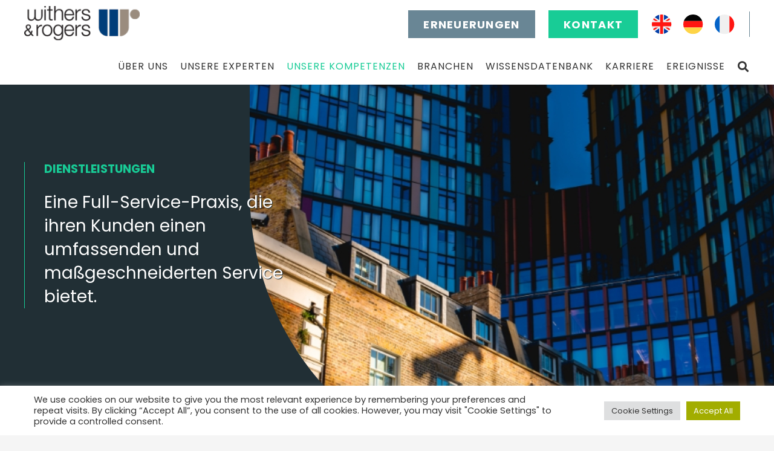

--- FILE ---
content_type: text/html; charset=UTF-8
request_url: https://www.withersrogers.de/unsere-kompetenzen/
body_size: 177576
content:
<!DOCTYPE HTML>
<html lang="en-US" xmlns:og="http://ogp.me/ns#" xmlns:fb="http://ogp.me/ns/fb#">
<head>
	<meta charset="UTF-8">
	<meta name='robots' content='index, follow, max-image-preview:large, max-snippet:-1, max-video-preview:-1' />
	<style>img:is([sizes="auto" i], [sizes^="auto," i]) { contain-intrinsic-size: 3000px 1500px }</style>
	
	<!-- This site is optimized with the Yoast SEO plugin v26.4 - https://yoast.com/wordpress/plugins/seo/ -->
	<title>Withers &amp; Rogers - Unsere Kompetenzen</title>
	<link rel="canonical" href="https://www.withersrogers.de/unsere-kompetenzen/" />
	<meta name="twitter:label1" content="Est. reading time" />
	<meta name="twitter:data1" content="1 minute" />
	<script type="application/ld+json" class="yoast-schema-graph">{"@context":"https://schema.org","@graph":[{"@type":"WebPage","@id":"https://www.withersrogers.de/unsere-kompetenzen/","url":"https://www.withersrogers.de/unsere-kompetenzen/","name":"Withers & Rogers - Unsere Kompetenzen","isPartOf":{"@id":"https://www.withersrogers.de/#website"},"primaryImageOfPage":{"@id":"https://www.withersrogers.de/unsere-kompetenzen/#primaryimage"},"image":{"@id":"https://www.withersrogers.de/unsere-kompetenzen/#primaryimage"},"thumbnailUrl":"https://www.withersrogers.de/wp-content/uploads/2025/05/Services.jpg","datePublished":"2025-04-14T09:56:13+00:00","dateModified":"2025-07-29T08:38:16+00:00","breadcrumb":{"@id":"https://www.withersrogers.de/unsere-kompetenzen/#breadcrumb"},"inLanguage":"en-US","potentialAction":[{"@type":"ReadAction","target":["https://www.withersrogers.de/unsere-kompetenzen/"]}]},{"@type":"ImageObject","inLanguage":"en-US","@id":"https://www.withersrogers.de/unsere-kompetenzen/#primaryimage","url":"https://www.withersrogers.de/wp-content/uploads/2025/05/Services.jpg","contentUrl":"https://www.withersrogers.de/wp-content/uploads/2025/05/Services.jpg","width":1181,"height":787,"caption":"Group Of People Going Through Paperwork At the Office"},{"@type":"BreadcrumbList","@id":"https://www.withersrogers.de/unsere-kompetenzen/#breadcrumb","itemListElement":[{"@type":"ListItem","position":1,"name":"Home","item":"https://www.withersrogers.de/"},{"@type":"ListItem","position":2,"name":"Unsere Kompetenzen"}]},{"@type":"WebSite","@id":"https://www.withersrogers.de/#website","url":"https://www.withersrogers.de/","name":"Withers and Rogers","description":"","publisher":{"@id":"https://www.withersrogers.de/#organization"},"potentialAction":[{"@type":"SearchAction","target":{"@type":"EntryPoint","urlTemplate":"https://www.withersrogers.de/?s={search_term_string}"},"query-input":{"@type":"PropertyValueSpecification","valueRequired":true,"valueName":"search_term_string"}}],"inLanguage":"en-US"},{"@type":"Organization","@id":"https://www.withersrogers.de/#organization","name":"Withers and Rogers","url":"https://www.withersrogers.de/","logo":{"@type":"ImageObject","inLanguage":"en-US","@id":"https://www.withersrogers.de/#/schema/logo/image/","url":"https://www.withersrogers.com/wp-content/uploads/2018/02/main-logo.png","contentUrl":"https://www.withersrogers.com/wp-content/uploads/2018/02/main-logo.png","width":207,"height":65,"caption":"Withers and Rogers"},"image":{"@id":"https://www.withersrogers.de/#/schema/logo/image/"},"sameAs":["https://x.com/WithersRogers","https://www.linkedin.com/company/withers-&amp;-rogers-llp/"]}]}</script>
	<!-- / Yoast SEO plugin. -->


<link rel='dns-prefetch' href='//fonts.googleapis.com' />
<link rel="alternate" type="application/rss+xml" title="Withers and Rogers &raquo; Feed" href="https://www.withersrogers.de/feed/" />
<link rel="alternate" type="application/rss+xml" title="Withers and Rogers &raquo; Comments Feed" href="https://www.withersrogers.de/comments/feed/" />
<meta name="viewport" content="width=device-width, initial-scale=1">
<meta name="SKYPE_TOOLBAR" content="SKYPE_TOOLBAR_PARSER_COMPATIBLE">
<meta name="theme-color" content="#f5f5f5">
<script>
window._wpemojiSettings = {"baseUrl":"https:\/\/s.w.org\/images\/core\/emoji\/16.0.1\/72x72\/","ext":".png","svgUrl":"https:\/\/s.w.org\/images\/core\/emoji\/16.0.1\/svg\/","svgExt":".svg","source":{"concatemoji":"https:\/\/www.withersrogers.de\/wp-includes\/js\/wp-emoji-release.min.js?ver=6.8.3"}};
/*! This file is auto-generated */
!function(s,n){var o,i,e;function c(e){try{var t={supportTests:e,timestamp:(new Date).valueOf()};sessionStorage.setItem(o,JSON.stringify(t))}catch(e){}}function p(e,t,n){e.clearRect(0,0,e.canvas.width,e.canvas.height),e.fillText(t,0,0);var t=new Uint32Array(e.getImageData(0,0,e.canvas.width,e.canvas.height).data),a=(e.clearRect(0,0,e.canvas.width,e.canvas.height),e.fillText(n,0,0),new Uint32Array(e.getImageData(0,0,e.canvas.width,e.canvas.height).data));return t.every(function(e,t){return e===a[t]})}function u(e,t){e.clearRect(0,0,e.canvas.width,e.canvas.height),e.fillText(t,0,0);for(var n=e.getImageData(16,16,1,1),a=0;a<n.data.length;a++)if(0!==n.data[a])return!1;return!0}function f(e,t,n,a){switch(t){case"flag":return n(e,"\ud83c\udff3\ufe0f\u200d\u26a7\ufe0f","\ud83c\udff3\ufe0f\u200b\u26a7\ufe0f")?!1:!n(e,"\ud83c\udde8\ud83c\uddf6","\ud83c\udde8\u200b\ud83c\uddf6")&&!n(e,"\ud83c\udff4\udb40\udc67\udb40\udc62\udb40\udc65\udb40\udc6e\udb40\udc67\udb40\udc7f","\ud83c\udff4\u200b\udb40\udc67\u200b\udb40\udc62\u200b\udb40\udc65\u200b\udb40\udc6e\u200b\udb40\udc67\u200b\udb40\udc7f");case"emoji":return!a(e,"\ud83e\udedf")}return!1}function g(e,t,n,a){var r="undefined"!=typeof WorkerGlobalScope&&self instanceof WorkerGlobalScope?new OffscreenCanvas(300,150):s.createElement("canvas"),o=r.getContext("2d",{willReadFrequently:!0}),i=(o.textBaseline="top",o.font="600 32px Arial",{});return e.forEach(function(e){i[e]=t(o,e,n,a)}),i}function t(e){var t=s.createElement("script");t.src=e,t.defer=!0,s.head.appendChild(t)}"undefined"!=typeof Promise&&(o="wpEmojiSettingsSupports",i=["flag","emoji"],n.supports={everything:!0,everythingExceptFlag:!0},e=new Promise(function(e){s.addEventListener("DOMContentLoaded",e,{once:!0})}),new Promise(function(t){var n=function(){try{var e=JSON.parse(sessionStorage.getItem(o));if("object"==typeof e&&"number"==typeof e.timestamp&&(new Date).valueOf()<e.timestamp+604800&&"object"==typeof e.supportTests)return e.supportTests}catch(e){}return null}();if(!n){if("undefined"!=typeof Worker&&"undefined"!=typeof OffscreenCanvas&&"undefined"!=typeof URL&&URL.createObjectURL&&"undefined"!=typeof Blob)try{var e="postMessage("+g.toString()+"("+[JSON.stringify(i),f.toString(),p.toString(),u.toString()].join(",")+"));",a=new Blob([e],{type:"text/javascript"}),r=new Worker(URL.createObjectURL(a),{name:"wpTestEmojiSupports"});return void(r.onmessage=function(e){c(n=e.data),r.terminate(),t(n)})}catch(e){}c(n=g(i,f,p,u))}t(n)}).then(function(e){for(var t in e)n.supports[t]=e[t],n.supports.everything=n.supports.everything&&n.supports[t],"flag"!==t&&(n.supports.everythingExceptFlag=n.supports.everythingExceptFlag&&n.supports[t]);n.supports.everythingExceptFlag=n.supports.everythingExceptFlag&&!n.supports.flag,n.DOMReady=!1,n.readyCallback=function(){n.DOMReady=!0}}).then(function(){return e}).then(function(){var e;n.supports.everything||(n.readyCallback(),(e=n.source||{}).concatemoji?t(e.concatemoji):e.wpemoji&&e.twemoji&&(t(e.twemoji),t(e.wpemoji)))}))}((window,document),window._wpemojiSettings);
</script>
<link rel='stylesheet' id='simnor_shortcodes-css' href='https://www.withersrogers.de/wp-content/plugins/simnor-shortcodes//includes/shortcodes.css?ver=6.8.3' media='all' />
<link rel='stylesheet' id='simnor_shortcodes_fontawesome-css' href='https://www.withersrogers.de/wp-content/plugins/simnor-shortcodes//fonts/fontawesome/css/font-awesome.min.css?ver=6.8.3' media='all' />
<link rel='stylesheet' id='simnor_shortcodes_fontello-css' href='https://www.withersrogers.de/wp-content/plugins/simnor-shortcodes//fonts/fontello/css/fontello.css?ver=6.8.3' media='all' />
<style id='wp-emoji-styles-inline-css'>

	img.wp-smiley, img.emoji {
		display: inline !important;
		border: none !important;
		box-shadow: none !important;
		height: 1em !important;
		width: 1em !important;
		margin: 0 0.07em !important;
		vertical-align: -0.1em !important;
		background: none !important;
		padding: 0 !important;
	}
</style>
<link rel='stylesheet' id='contact-form-7-css' href='https://www.withersrogers.de/wp-content/plugins/contact-form-7/includes/css/styles.css?ver=6.1.3' media='all' />
<link rel='stylesheet' id='cookie-law-info-css' href='https://www.withersrogers.de/wp-content/plugins/cookie-law-info/legacy/public/css/cookie-law-info-public.css?ver=3.3.6' media='all' />
<link rel='stylesheet' id='cookie-law-info-gdpr-css' href='https://www.withersrogers.de/wp-content/plugins/cookie-law-info/legacy/public/css/cookie-law-info-gdpr.css?ver=3.3.6' media='all' />
<link rel='stylesheet' id='dashicons-css' href='https://www.withersrogers.de/wp-includes/css/dashicons.min.css?ver=6.8.3' media='all' />
<link rel='stylesheet' id='cmicca-frontend-css' href='https://www.withersrogers.de/wp-content/plugins/invitation-code-content-access/asset/css/frontend.css?ver=1.7.4.7' media='all' />
<link rel='stylesheet' id='theme-my-login-css' href='https://www.withersrogers.de/wp-content/plugins/theme-my-login/assets/styles/theme-my-login.min.css?ver=7.1.14' media='all' />
<link rel='stylesheet' id='wpcf7-redirect-script-frontend-css' href='https://www.withersrogers.de/wp-content/plugins/wpcf7-redirect/build/assets/frontend-script.css?ver=2c532d7e2be36f6af233' media='all' />
<link rel='stylesheet' id='us-fonts-css' href='https://fonts.googleapis.com/css?family=Poppins%3A400%2C600%2C700&#038;display=swap&#038;ver=6.8.3' media='all' />
<link rel='stylesheet' id='us-style-css' href='https://www.withersrogers.de/wp-content/themes/Impreza/css/style.min.css?ver=8.35.2' media='all' />
<link rel='stylesheet' id='theme-style-css' href='https://www.withersrogers.de/wp-content/themes/Impreza-child/style.css?ver=8.35.2' media='all' />
<script src="https://www.withersrogers.de/wp-includes/js/jquery/jquery.min.js?ver=3.7.1" id="jquery-core-js"></script>
<script src="https://www.withersrogers.de/wp-content/plugins/simnor-shortcodes//includes/shortcodes.js?ver=6.8.3" id="simnor_shortcodes_js-js"></script>
<script id="cookie-law-info-js-extra">
var Cli_Data = {"nn_cookie_ids":["IDE","__atuvs","__atuvc","CONSENT","uvc","_gat_gtag_UA_27398801_1","_gid","_ga","yt.innertube::nextId","yt.innertube::requests","yt-remote-connected-devices","yt-remote-device-id","at-rand","test_cookie","VISITOR_INFO1_LIVE","YSC","loc","_GRECAPTCHA","wordpress_test_cookie","cookielawinfo-checkbox-advertisement","PHPSESSID","xtc","wp-resetpass-a2d702bc71c735899170ca3f3c09595c"],"cookielist":[],"non_necessary_cookies":{"necessary":["PHPSESSID","wordpress_test_cookie","_GRECAPTCHA"],"functional":["__atuvc","__atuvs"],"analytics":["_ga","_gid","_gat_gtag_UA_27398801_1","uvc","CONSENT"],"advertisement":["loc","YSC","VISITOR_INFO1_LIVE","test_cookie","IDE","yt-remote-device-id","yt-remote-connected-devices","yt.innertube::requests","yt.innertube::nextId"],"others":["at-rand","wp-resetpass-a2d702bc71c735899170ca3f3c09595c","xtc"]},"ccpaEnabled":"","ccpaRegionBased":"","ccpaBarEnabled":"","strictlyEnabled":["necessary","obligatoire"],"ccpaType":"gdpr","js_blocking":"1","custom_integration":"","triggerDomRefresh":"","secure_cookies":""};
var cli_cookiebar_settings = {"animate_speed_hide":"500","animate_speed_show":"500","background":"#FFF","border":"#b1a6a6c2","border_on":"","button_1_button_colour":"#a2ad00","button_1_button_hover":"#828a00","button_1_link_colour":"#fff","button_1_as_button":"1","button_1_new_win":"","button_2_button_colour":"#333","button_2_button_hover":"#292929","button_2_link_colour":"#444","button_2_as_button":"","button_2_hidebar":"","button_3_button_colour":"#dedfe0","button_3_button_hover":"#b2b2b3","button_3_link_colour":"#333333","button_3_as_button":"1","button_3_new_win":"","button_4_button_colour":"#dedfe0","button_4_button_hover":"#b2b2b3","button_4_link_colour":"#333333","button_4_as_button":"1","button_7_button_colour":"#a2ad00","button_7_button_hover":"#828a00","button_7_link_colour":"#fff","button_7_as_button":"1","button_7_new_win":"","font_family":"inherit","header_fix":"","notify_animate_hide":"1","notify_animate_show":"","notify_div_id":"#cookie-law-info-bar","notify_position_horizontal":"right","notify_position_vertical":"bottom","scroll_close":"","scroll_close_reload":"","accept_close_reload":"","reject_close_reload":"","showagain_tab":"","showagain_background":"#fff","showagain_border":"#000","showagain_div_id":"#cookie-law-info-again","showagain_x_position":"100px","text":"#333333","show_once_yn":"","show_once":"10000","logging_on":"","as_popup":"","popup_overlay":"1","bar_heading_text":"","cookie_bar_as":"banner","popup_showagain_position":"bottom-right","widget_position":"left"};
var log_object = {"ajax_url":"https:\/\/www.withersrogers.de\/wp-admin\/admin-ajax.php"};
</script>
<script src="https://www.withersrogers.de/wp-content/plugins/cookie-law-info/legacy/public/js/cookie-law-info-public.js?ver=3.3.6" id="cookie-law-info-js"></script>
<link rel="https://api.w.org/" href="https://www.withersrogers.de/wp-json/" /><link rel="alternate" title="JSON" type="application/json" href="https://www.withersrogers.de/wp-json/wp/v2/pages/25740" /><link rel="EditURI" type="application/rsd+xml" title="RSD" href="https://www.withersrogers.de/xmlrpc.php?rsd" />
<meta name="generator" content="WordPress 6.8.3" />
<link rel='shortlink' href='https://www.withersrogers.de/?p=25740' />
<link rel="alternate" title="oEmbed (JSON)" type="application/json+oembed" href="https://www.withersrogers.de/wp-json/oembed/1.0/embed?url=https%3A%2F%2Fwww.withersrogers.de%2Funsere-kompetenzen%2F" />
<link rel="alternate" title="oEmbed (XML)" type="text/xml+oembed" href="https://www.withersrogers.de/wp-json/oembed/1.0/embed?url=https%3A%2F%2Fwww.withersrogers.de%2Funsere-kompetenzen%2F&#038;format=xml" />
<script src="https://www.google.com/recaptcha/api.js?onload=CMEBCaptchaCallback&render=explicit" async defer></script>		<script id="us_add_no_touch">
			if ( ! /Android|webOS|iPhone|iPad|iPod|BlackBerry|IEMobile|Opera Mini/i.test( navigator.userAgent ) ) {
				document.documentElement.classList.add( "no-touch" );
			}
		</script>
				<script id="us_color_scheme_switch_class">
			if ( document.cookie.includes( "us_color_scheme_switch_is_on=true" ) ) {
				document.documentElement.classList.add( "us-color-scheme-on" );
			}
		</script>
				<style id="wp-custom-css">
			.text-shadow {
    text-shadow: 1px 1px 1px #212F34 !important;
}
		</style>
		
<!-- START - Open Graph and Twitter Card Tags 3.3.7 -->
 <!-- Facebook Open Graph -->
  <meta property="og:locale" content="en_US"/>
  <meta property="og:site_name" content="Withers and Rogers"/>
  <meta property="og:title" content="Withers &amp; Rogers - Unsere Kompetenzen"/>
  <meta property="og:url" content="https://www.withersrogers.de/unsere-kompetenzen/"/>
  <meta property="og:type" content="article"/>
  <meta property="og:description" content="Withers &amp; Rogers - Unsere Kompetenzen"/>
  <meta property="og:image" content="https://www.withersrogers.de/wp-content/uploads/2025/05/Services.jpg"/>
  <meta property="og:image:url" content="https://www.withersrogers.de/wp-content/uploads/2025/05/Services.jpg"/>
  <meta property="og:image:secure_url" content="https://www.withersrogers.de/wp-content/uploads/2025/05/Services.jpg"/>
 <!-- Google+ / Schema.org -->
 <!-- Twitter Cards -->
  <meta name="twitter:title" content="Withers &amp; Rogers - Unsere Kompetenzen"/>
  <meta name="twitter:url" content="https://www.withersrogers.de/unsere-kompetenzen/"/>
  <meta name="twitter:description" content="Withers &amp; Rogers - Unsere Kompetenzen"/>
  <meta name="twitter:image" content="https://www.withersrogers.de/wp-content/uploads/2025/05/Services.jpg"/>
  <meta name="twitter:card" content="summary"/>
  <meta name="twitter:site" content="@withersrogers"/>
 <!-- SEO -->
 <!-- Misc. tags -->
 <!-- is_singular | yoast_seo -->
<!-- END - Open Graph and Twitter Card Tags 3.3.7 -->
	
		<style id="us-icon-fonts">@font-face{font-display:block;font-style:normal;font-family:"fontawesome";font-weight:900;src:url("https://www.withersrogers.de/wp-content/themes/Impreza/fonts/fa-solid-900.woff2?ver=8.35.2") format("woff2")}.fas{font-family:"fontawesome";font-weight:900}@font-face{font-display:block;font-style:normal;font-family:"fontawesome";font-weight:400;src:url("https://www.withersrogers.de/wp-content/themes/Impreza/fonts/fa-regular-400.woff2?ver=8.35.2") format("woff2")}.far{font-family:"fontawesome";font-weight:400}@font-face{font-display:block;font-style:normal;font-family:"fontawesome";font-weight:300;src:url("https://www.withersrogers.de/wp-content/themes/Impreza/fonts/fa-light-300.woff2?ver=8.35.2") format("woff2")}.fal{font-family:"fontawesome";font-weight:300}@font-face{font-display:block;font-style:normal;font-family:"Font Awesome 5 Duotone";font-weight:900;src:url("https://www.withersrogers.de/wp-content/themes/Impreza/fonts/fa-duotone-900.woff2?ver=8.35.2") format("woff2")}.fad{font-family:"Font Awesome 5 Duotone";font-weight:900}.fad{position:relative}.fad:before{position:absolute}.fad:after{opacity:0.4}@font-face{font-display:block;font-style:normal;font-family:"Font Awesome 5 Brands";font-weight:400;src:url("https://www.withersrogers.de/wp-content/themes/Impreza/fonts/fa-brands-400.woff2?ver=8.35.2") format("woff2")}.fab{font-family:"Font Awesome 5 Brands";font-weight:400}@font-face{font-display:block;font-style:normal;font-family:"Material Icons";font-weight:400;src:url("https://www.withersrogers.de/wp-content/themes/Impreza/fonts/material-icons.woff2?ver=8.35.2") format("woff2")}.material-icons{font-family:"Material Icons";font-weight:400}</style>
				<style id="us-theme-options-css">:root{--color-custom-blue:#4B83DB;--color-custom-yellow:#FFC530;--color-header-middle-bg:#fff;--color-header-middle-bg-grad:#fff;--color-header-middle-text:#333;--color-header-middle-text-hover:#e95095;--color-header-transparent-bg:transparent;--color-header-transparent-bg-grad:transparent;--color-header-transparent-text:#fff;--color-header-transparent-text-hover:#fff;--color-chrome-toolbar:#f5f5f5;--color-header-top-bg:#f5f5f5;--color-header-top-bg-grad:linear-gradient(0deg,#f5f5f5,#fff);--color-header-top-text:#333;--color-header-top-text-hover:#e95095;--color-header-top-transparent-bg:rgba(0,0,0,0.2);--color-header-top-transparent-bg-grad:rgba(0,0,0,0.2);--color-header-top-transparent-text:rgba(255,255,255,0.66);--color-header-top-transparent-text-hover:#fff;--color-content-bg:#fff;--color-content-bg-grad:#fff;--color-content-bg-alt:#f5f5f5;--color-content-bg-alt-grad:#f5f5f5;--color-content-border:#e8e8e8;--color-content-heading:#1a1a1a;--color-content-heading-grad:#1a1a1a;--color-content-text:#333;--color-content-link:#18CC96;--color-content-link-hover:#698695;--color-content-primary:#18CC96;--color-content-primary-grad:#18CC96;--color-content-secondary:#698695;--color-content-secondary-grad:#698695;--color-content-faded:#999;--color-content-overlay:rgba(0,0,0,0.75);--color-content-overlay-grad:rgba(0,0,0,0.75);--color-alt-content-bg:#f5f5f5;--color-alt-content-bg-grad:#f5f5f5;--color-alt-content-bg-alt:#fff;--color-alt-content-bg-alt-grad:#fff;--color-alt-content-border:#ddd;--color-alt-content-heading:#1a1a1a;--color-alt-content-heading-grad:#1a1a1a;--color-alt-content-text:#333;--color-alt-content-link:#698695;--color-alt-content-link-hover:#18CC96;--color-alt-content-primary:#698695;--color-alt-content-primary-grad:#698695;--color-alt-content-secondary:#18CC96;--color-alt-content-secondary-grad:#18CC96;--color-alt-content-faded:#999;--color-alt-content-overlay:rgba(24,204,150,0.7);--color-alt-content-overlay-grad:rgba(24,204,150,0.7);--color-footer-bg:#212F35;--color-footer-bg-grad:#212F35;--color-footer-bg-alt:#1a1a1a;--color-footer-bg-alt-grad:#1a1a1a;--color-footer-border:#333;--color-footer-heading:#ccc;--color-footer-heading-grad:#ccc;--color-footer-text:#999;--color-footer-link:#ccc;--color-footer-link-hover:#18CC96;--color-subfooter-bg:#1a1a1a;--color-subfooter-bg-grad:#1a1a1a;--color-subfooter-bg-alt:#222;--color-subfooter-bg-alt-grad:#222;--color-subfooter-border:#282828;--color-subfooter-heading:#ccc;--color-subfooter-heading-grad:#ccc;--color-subfooter-text:#bbb;--color-subfooter-link:#ccc;--color-subfooter-link-hover:#698695;--color-content-primary-faded:rgba(24,204,150,0.15);--box-shadow:0 5px 15px rgba(0,0,0,.15);--box-shadow-up:0 -5px 15px rgba(0,0,0,.15);--site-canvas-width:1300px;--site-content-width:1300px;--text-block-margin-bottom:0rem}:root{--font-family:Poppins,sans-serif;--font-size:16px;--line-height:28px;--font-weight:400;--bold-font-weight:700;--text-transform:none;--font-style:normal;--letter-spacing:0em;--h1-font-family:inherit;--h1-font-size:max( 4rem,4vw );--h1-line-height:1.2;--h1-font-weight:400;--h1-bold-font-weight:700;--h1-text-transform:none;--h1-font-style:normal;--h1-margin-bottom:0.6em;--h2-font-family:var(--h1-font-family);--h2-font-size:max( 2.3rem,2.3vw );--h2-line-height:1.2;--h2-font-weight:var(--h1-font-weight);--h2-bold-font-weight:var(--h1-bold-font-weight);--h2-text-transform:var(--h1-text-transform);--h2-font-style:var(--h1-font-style);--h2-margin-bottom:0.6em;--h3-font-family:var(--h1-font-family);--h3-font-size:max( 1.7rem,1.7vw );--h3-line-height:1.2;--h3-font-weight:var(--h1-font-weight);--h3-bold-font-weight:var(--h1-bold-font-weight);--h3-text-transform:var(--h1-text-transform);--h3-font-style:var(--h1-font-style);--h3-margin-bottom:0.6em;--h4-font-family:var(--h1-font-family);--h4-font-size:max( 1.5rem,1.5vw );--h4-line-height:1.2;--h4-font-weight:var(--h1-font-weight);--h4-bold-font-weight:var(--h1-bold-font-weight);--h4-text-transform:var(--h1-text-transform);--h4-font-style:var(--h1-font-style);--h4-margin-bottom:0.6em;--h5-font-family:var(--h1-font-family);--h5-font-size:max( 1.3rem,1.3vw );--h5-line-height:1.2;--h5-font-weight:var(--h1-font-weight);--h5-bold-font-weight:var(--h1-bold-font-weight);--h5-text-transform:var(--h1-text-transform);--h5-font-style:var(--h1-font-style);--h5-margin-bottom:0.6em;--h6-font-family:var(--h1-font-family);--h6-font-size:max( 1.2rem,1.2vw );--h6-line-height:1.2;--h6-font-weight:var(--h1-font-weight);--h6-bold-font-weight:var(--h1-bold-font-weight);--h6-text-transform:var(--h1-text-transform);--h6-font-style:var(--h1-font-style);--h6-margin-bottom:0.6em}h1{font-family:var(--h1-font-family,inherit);font-weight:var(--h1-font-weight,inherit);font-size:var(--h1-font-size,inherit);font-style:var(--h1-font-style,inherit);line-height:var(--h1-line-height,1.4);letter-spacing:var(--h1-letter-spacing,inherit);text-transform:var(--h1-text-transform,inherit);margin-bottom:var(--h1-margin-bottom,1.5rem)}h1>strong{font-weight:var(--h1-bold-font-weight,bold)}h2{font-family:var(--h2-font-family,inherit);font-weight:var(--h2-font-weight,inherit);font-size:var(--h2-font-size,inherit);font-style:var(--h2-font-style,inherit);line-height:var(--h2-line-height,1.4);letter-spacing:var(--h2-letter-spacing,inherit);text-transform:var(--h2-text-transform,inherit);margin-bottom:var(--h2-margin-bottom,1.5rem)}h2>strong{font-weight:var(--h2-bold-font-weight,bold)}h3{font-family:var(--h3-font-family,inherit);font-weight:var(--h3-font-weight,inherit);font-size:var(--h3-font-size,inherit);font-style:var(--h3-font-style,inherit);line-height:var(--h3-line-height,1.4);letter-spacing:var(--h3-letter-spacing,inherit);text-transform:var(--h3-text-transform,inherit);margin-bottom:var(--h3-margin-bottom,1.5rem)}h3>strong{font-weight:var(--h3-bold-font-weight,bold)}h4{font-family:var(--h4-font-family,inherit);font-weight:var(--h4-font-weight,inherit);font-size:var(--h4-font-size,inherit);font-style:var(--h4-font-style,inherit);line-height:var(--h4-line-height,1.4);letter-spacing:var(--h4-letter-spacing,inherit);text-transform:var(--h4-text-transform,inherit);margin-bottom:var(--h4-margin-bottom,1.5rem)}h4>strong{font-weight:var(--h4-bold-font-weight,bold)}h5{font-family:var(--h5-font-family,inherit);font-weight:var(--h5-font-weight,inherit);font-size:var(--h5-font-size,inherit);font-style:var(--h5-font-style,inherit);line-height:var(--h5-line-height,1.4);letter-spacing:var(--h5-letter-spacing,inherit);text-transform:var(--h5-text-transform,inherit);margin-bottom:var(--h5-margin-bottom,1.5rem)}h5>strong{font-weight:var(--h5-bold-font-weight,bold)}h6{font-family:var(--h6-font-family,inherit);font-weight:var(--h6-font-weight,inherit);font-size:var(--h6-font-size,inherit);font-style:var(--h6-font-style,inherit);line-height:var(--h6-line-height,1.4);letter-spacing:var(--h6-letter-spacing,inherit);text-transform:var(--h6-text-transform,inherit);margin-bottom:var(--h6-margin-bottom,1.5rem)}h6>strong{font-weight:var(--h6-bold-font-weight,bold)}body{background:var(--color-content-bg-alt)}@media (max-width:1380px){.l-main .aligncenter{max-width:calc(100vw - 5rem)}}@media (min-width:1381px){body.usb_preview .hide_on_default{opacity:0.25!important}.vc_hidden-lg,body:not(.usb_preview) .hide_on_default{display:none!important}.default_align_left{text-align:left;justify-content:flex-start}.default_align_right{text-align:right;justify-content:flex-end}.default_align_center{text-align:center;justify-content:center}.w-hwrapper.default_align_center>*{margin-left:calc( var(--hwrapper-gap,1.2rem) / 2 );margin-right:calc( var(--hwrapper-gap,1.2rem) / 2 )}.default_align_justify{justify-content:space-between}.w-hwrapper>.default_align_justify,.default_align_justify>.w-btn{width:100%}}@media (min-width:1025px) and (max-width:1380px){body.usb_preview .hide_on_laptops{opacity:0.25!important}.vc_hidden-md,body:not(.usb_preview) .hide_on_laptops{display:none!important}.laptops_align_left{text-align:left;justify-content:flex-start}.laptops_align_right{text-align:right;justify-content:flex-end}.laptops_align_center{text-align:center;justify-content:center}.w-hwrapper.laptops_align_center>*{margin-left:calc( var(--hwrapper-gap,1.2rem) / 2 );margin-right:calc( var(--hwrapper-gap,1.2rem) / 2 )}.laptops_align_justify{justify-content:space-between}.w-hwrapper>.laptops_align_justify,.laptops_align_justify>.w-btn{width:100%}.g-cols.via_grid[style*="--laptops-columns-gap"]{gap:var(--laptops-columns-gap,3rem)}}@media (min-width:601px) and (max-width:1024px){body.usb_preview .hide_on_tablets{opacity:0.25!important}.vc_hidden-sm,body:not(.usb_preview) .hide_on_tablets{display:none!important}.tablets_align_left{text-align:left;justify-content:flex-start}.tablets_align_right{text-align:right;justify-content:flex-end}.tablets_align_center{text-align:center;justify-content:center}.w-hwrapper.tablets_align_center>*{margin-left:calc( var(--hwrapper-gap,1.2rem) / 2 );margin-right:calc( var(--hwrapper-gap,1.2rem) / 2 )}.tablets_align_justify{justify-content:space-between}.w-hwrapper>.tablets_align_justify,.tablets_align_justify>.w-btn{width:100%}.g-cols.via_grid[style*="--tablets-columns-gap"]{gap:var(--tablets-columns-gap,3rem)}}@media (max-width:600px){body.usb_preview .hide_on_mobiles{opacity:0.25!important}.vc_hidden-xs,body:not(.usb_preview) .hide_on_mobiles{display:none!important}.mobiles_align_left{text-align:left;justify-content:flex-start}.mobiles_align_right{text-align:right;justify-content:flex-end}.mobiles_align_center{text-align:center;justify-content:center}.w-hwrapper.mobiles_align_center>*{margin-left:calc( var(--hwrapper-gap,1.2rem) / 2 );margin-right:calc( var(--hwrapper-gap,1.2rem) / 2 )}.mobiles_align_justify{justify-content:space-between}.w-hwrapper>.mobiles_align_justify,.mobiles_align_justify>.w-btn{width:100%}.w-hwrapper.stack_on_mobiles{display:block}.w-hwrapper.stack_on_mobiles>:not(script){display:block;margin:0 0 var(--hwrapper-gap,1.2rem)}.w-hwrapper.stack_on_mobiles>:last-child{margin-bottom:0}.g-cols.via_grid[style*="--mobiles-columns-gap"]{gap:var(--mobiles-columns-gap,1.5rem)}}@media (max-width:1380px){.g-cols.laptops-cols_1{grid-template-columns:100%}.g-cols.laptops-cols_1.reversed>div:last-of-type{order:-1}.g-cols.laptops-cols_2{grid-template-columns:repeat(2,1fr)}.g-cols.laptops-cols_3{grid-template-columns:repeat(3,1fr)}.g-cols.laptops-cols_4{grid-template-columns:repeat(4,1fr)}.g-cols.laptops-cols_5{grid-template-columns:repeat(5,1fr)}.g-cols.laptops-cols_6{grid-template-columns:repeat(6,1fr)}.g-cols.laptops-cols_1-2{grid-template-columns:1fr 2fr}.g-cols.laptops-cols_2-1{grid-template-columns:2fr 1fr}.g-cols.laptops-cols_2-3{grid-template-columns:2fr 3fr}.g-cols.laptops-cols_3-2{grid-template-columns:3fr 2fr}.g-cols.laptops-cols_1-3{grid-template-columns:1fr 3fr}.g-cols.laptops-cols_3-1{grid-template-columns:3fr 1fr}.g-cols.laptops-cols_1-4{grid-template-columns:1fr 4fr}.g-cols.laptops-cols_4-1{grid-template-columns:4fr 1fr}.g-cols.laptops-cols_1-5{grid-template-columns:1fr 5fr}.g-cols.laptops-cols_5-1{grid-template-columns:5fr 1fr}.g-cols.laptops-cols_1-2-1{grid-template-columns:1fr 2fr 1fr}.g-cols.laptops-cols_1-3-1{grid-template-columns:1fr 3fr 1fr}.g-cols.laptops-cols_1-4-1{grid-template-columns:1fr 4fr 1fr}}@media (max-width:1024px){.g-cols.tablets-cols_1{grid-template-columns:100%}.g-cols.tablets-cols_1.reversed>div:last-of-type{order:-1}.g-cols.tablets-cols_2{grid-template-columns:repeat(2,1fr)}.g-cols.tablets-cols_3{grid-template-columns:repeat(3,1fr)}.g-cols.tablets-cols_4{grid-template-columns:repeat(4,1fr)}.g-cols.tablets-cols_5{grid-template-columns:repeat(5,1fr)}.g-cols.tablets-cols_6{grid-template-columns:repeat(6,1fr)}.g-cols.tablets-cols_1-2{grid-template-columns:1fr 2fr}.g-cols.tablets-cols_2-1{grid-template-columns:2fr 1fr}.g-cols.tablets-cols_2-3{grid-template-columns:2fr 3fr}.g-cols.tablets-cols_3-2{grid-template-columns:3fr 2fr}.g-cols.tablets-cols_1-3{grid-template-columns:1fr 3fr}.g-cols.tablets-cols_3-1{grid-template-columns:3fr 1fr}.g-cols.tablets-cols_1-4{grid-template-columns:1fr 4fr}.g-cols.tablets-cols_4-1{grid-template-columns:4fr 1fr}.g-cols.tablets-cols_1-5{grid-template-columns:1fr 5fr}.g-cols.tablets-cols_5-1{grid-template-columns:5fr 1fr}.g-cols.tablets-cols_1-2-1{grid-template-columns:1fr 2fr 1fr}.g-cols.tablets-cols_1-3-1{grid-template-columns:1fr 3fr 1fr}.g-cols.tablets-cols_1-4-1{grid-template-columns:1fr 4fr 1fr}}@media (max-width:600px){.g-cols.mobiles-cols_1{grid-template-columns:100%}.g-cols.mobiles-cols_1.reversed>div:last-of-type{order:-1}.g-cols.mobiles-cols_2{grid-template-columns:repeat(2,1fr)}.g-cols.mobiles-cols_3{grid-template-columns:repeat(3,1fr)}.g-cols.mobiles-cols_4{grid-template-columns:repeat(4,1fr)}.g-cols.mobiles-cols_5{grid-template-columns:repeat(5,1fr)}.g-cols.mobiles-cols_6{grid-template-columns:repeat(6,1fr)}.g-cols.mobiles-cols_1-2{grid-template-columns:1fr 2fr}.g-cols.mobiles-cols_2-1{grid-template-columns:2fr 1fr}.g-cols.mobiles-cols_2-3{grid-template-columns:2fr 3fr}.g-cols.mobiles-cols_3-2{grid-template-columns:3fr 2fr}.g-cols.mobiles-cols_1-3{grid-template-columns:1fr 3fr}.g-cols.mobiles-cols_3-1{grid-template-columns:3fr 1fr}.g-cols.mobiles-cols_1-4{grid-template-columns:1fr 4fr}.g-cols.mobiles-cols_4-1{grid-template-columns:4fr 1fr}.g-cols.mobiles-cols_1-5{grid-template-columns:1fr 5fr}.g-cols.mobiles-cols_5-1{grid-template-columns:5fr 1fr}.g-cols.mobiles-cols_1-2-1{grid-template-columns:1fr 2fr 1fr}.g-cols.mobiles-cols_1-3-1{grid-template-columns:1fr 3fr 1fr}.g-cols.mobiles-cols_1-4-1{grid-template-columns:1fr 4fr 1fr}.g-cols:not([style*="--columns-gap"]){gap:1.5rem}}@media (max-width:599px){.l-canvas{overflow:hidden}.g-cols.stacking_default.reversed>div:last-of-type{order:-1}.g-cols.stacking_default.via_flex>div:not([class*="vc_col-xs"]){width:100%;margin:0 0 1.5rem}.g-cols.stacking_default.via_grid.mobiles-cols_1{grid-template-columns:100%}.g-cols.stacking_default.via_flex.type_boxes>div,.g-cols.stacking_default.via_flex.reversed>div:first-child,.g-cols.stacking_default.via_flex:not(.reversed)>div:last-child,.g-cols.stacking_default.via_flex>div.has_bg_color{margin-bottom:0}.g-cols.stacking_default.via_flex.type_default>.wpb_column.stretched{margin-left:-1rem;margin-right:-1rem}.g-cols.stacking_default.via_grid.mobiles-cols_1>.wpb_column.stretched,.g-cols.stacking_default.via_flex.type_boxes>.wpb_column.stretched{margin-left:-2.5rem;margin-right:-2.5rem;width:auto}.vc_column-inner.type_sticky>.wpb_wrapper,.vc_column_container.type_sticky>.vc_column-inner{top:0!important}}@media (min-width:600px){body:not(.rtl) .l-section.for_sidebar.at_left>div>.l-sidebar,.rtl .l-section.for_sidebar.at_right>div>.l-sidebar{order:-1}.vc_column_container.type_sticky>.vc_column-inner,.vc_column-inner.type_sticky>.wpb_wrapper{position:-webkit-sticky;position:sticky}.l-section.type_sticky{position:-webkit-sticky;position:sticky;top:0;z-index:11;transition:top 0.3s cubic-bezier(.78,.13,.15,.86) 0.1s}.header_hor .l-header.post_fixed.sticky_auto_hide{z-index:12}.admin-bar .l-section.type_sticky{top:32px}.l-section.type_sticky>.l-section-h{transition:padding-top 0.3s}.header_hor .l-header.pos_fixed:not(.down)~.l-main .l-section.type_sticky:not(:first-of-type){top:var(--header-sticky-height)}.admin-bar.header_hor .l-header.pos_fixed:not(.down)~.l-main .l-section.type_sticky:not(:first-of-type){top:calc( var(--header-sticky-height) + 32px )}.header_hor .l-header.pos_fixed.sticky:not(.down)~.l-main .l-section.type_sticky:first-of-type>.l-section-h{padding-top:var(--header-sticky-height)}.header_hor.headerinpos_bottom .l-header.pos_fixed.sticky:not(.down)~.l-main .l-section.type_sticky:first-of-type>.l-section-h{padding-bottom:var(--header-sticky-height)!important}}@media screen and (min-width:1380px){.g-cols.via_flex.type_default>.wpb_column.stretched:first-of-type{margin-left:min( calc( var(--site-content-width) / 2 + 0px / 2 + 1.5rem - 50vw),-1rem )}.g-cols.via_flex.type_default>.wpb_column.stretched:last-of-type{margin-right:min( calc( var(--site-content-width) / 2 + 0px / 2 + 1.5rem - 50vw),-1rem )}.l-main .alignfull, .w-separator.width_screen,.g-cols.via_grid>.wpb_column.stretched:first-of-type,.g-cols.via_flex.type_boxes>.wpb_column.stretched:first-of-type{margin-left:min( calc( var(--site-content-width) / 2 + 0px / 2 - 50vw ),-2.5rem )}.l-main .alignfull, .w-separator.width_screen,.g-cols.via_grid>.wpb_column.stretched:last-of-type,.g-cols.via_flex.type_boxes>.wpb_column.stretched:last-of-type{margin-right:min( calc( var(--site-content-width) / 2 + 0px / 2 - 50vw ),-2.5rem )}}@media (max-width:600px){.w-form-row.for_submit[style*=btn-size-mobiles] .w-btn{font-size:var(--btn-size-mobiles)!important}}a,button,input[type=submit],.ui-slider-handle{outline:none!important}.w-toplink,.w-header-show{background:rgba(0,0,0,0.3)}.no-touch .w-toplink.active:hover,.no-touch .w-header-show:hover{background:var(--color-content-primary-grad)}button[type=submit]:not(.w-btn),input[type=submit]:not(.w-btn),.us-nav-style_1>*,.navstyle_1>.owl-nav button,.us-btn-style_1{font-family:default;font-size:18px;line-height:1.2!important;font-weight:700;font-style:normal;text-transform:uppercase;letter-spacing:0.07em;border-radius:0rem;padding:0.7em 1.4em;background:var(--color-content-primary);border-color:transparent;color:#fff!important}button[type=submit]:not(.w-btn):before,input[type=submit]:not(.w-btn),.us-nav-style_1>*:before,.navstyle_1>.owl-nav button:before,.us-btn-style_1:before{border-width:0px}.no-touch button[type=submit]:not(.w-btn):hover,.no-touch input[type=submit]:not(.w-btn):hover,.us-nav-style_1>span.current,.no-touch .us-nav-style_1>a:hover,.no-touch .navstyle_1>.owl-nav button:hover,.no-touch .us-btn-style_1:hover{background:var(--color-content-secondary);border-color:transparent;color:#000000!important}.us-nav-style_1>*{min-width:calc(1.2em + 2 * 0.7em)}.us-nav-style_3>*,.navstyle_3>.owl-nav button,.us-btn-style_3{font-family:default;font-size:18px;line-height:1.2!important;font-weight:700;font-style:normal;text-transform:uppercase;letter-spacing:0.07em;border-radius:0rem;padding:0.7em 1.4em;background:var(--color-content-secondary);border-color:transparent;color:#fff!important}.us-nav-style_3>*:before,.navstyle_3>.owl-nav button:before,.us-btn-style_3:before{border-width:0px}.us-nav-style_3>span.current,.no-touch .us-nav-style_3>a:hover,.no-touch .navstyle_3>.owl-nav button:hover,.no-touch .us-btn-style_3:hover{background:var(--color-content-primary);border-color:transparent;color:#fff!important}.us-nav-style_3>*{min-width:calc(1.2em + 2 * 0.7em)}.us-nav-style_2>*,.navstyle_2>.owl-nav button,.us-btn-style_2{font-family:default;font-size:16px;line-height:1.2!important;font-weight:700;font-style:normal;text-transform:none;letter-spacing:0em;border-radius:0.3em;padding:1.0em 2.0em;background:var(--color-content-border);border-color:transparent;color:var(--color-content-text)!important}.us-nav-style_2>*:before,.navstyle_2>.owl-nav button:before,.us-btn-style_2:before{border-width:0px}.us-nav-style_2>span.current,.no-touch .us-nav-style_2>a:hover,.no-touch .navstyle_2>.owl-nav button:hover,.no-touch .us-btn-style_2:hover{background:var(--color-content-text);border-color:transparent;color:var(--color-content-bg)!important}.us-nav-style_2>*{min-width:calc(1.2em + 2 * 1.0em)}.us-nav-style_4>*,.navstyle_4>.owl-nav button,.us-btn-style_4{font-size:1rem;line-height:1.2!important;font-weight:600;font-style:normal;text-transform:none;letter-spacing:0em;padding:0.8em 1.8em;background:transparent;border-color:#4B83DB;color:#222!important}.us-nav-style_4>*:before,.navstyle_4>.owl-nav button:before,.us-btn-style_4:before{border-width:2px}.us-nav-style_4>span.current,.no-touch .us-nav-style_4>a:hover,.no-touch .navstyle_4>.owl-nav button:hover,.no-touch .us-btn-style_4:hover{background:var(--color-content-secondary);border-color:var(--color-content-secondary);color:#fff!important}.us-nav-style_4>*{min-width:calc(1.2em + 2 * 0.8em)}:root{--inputs-font-family:inherit;--inputs-font-size:1rem;--inputs-font-weight:400;--inputs-letter-spacing:0em;--inputs-text-transform:none;--inputs-height:2.8rem;--inputs-padding:0.8rem;--inputs-checkbox-size:1.5em;--inputs-border-width:0px;--inputs-border-radius:0;--inputs-background:var(--color-content-bg-alt);--inputs-border-color:var(--color-content-border);--inputs-text-color:var(--color-content-text);--inputs-box-shadow:0px 1px 0px 0px rgba(0,0,0,0.08) inset;--inputs-focus-background:var(--color-content-bg-alt);--inputs-focus-border-color:var(--color-content-border);--inputs-focus-text-color:var(--color-content-text);--inputs-focus-box-shadow:0px 0px 0px 2px var(--color-content-primary)}.color_alternate input:not([type=submit]),.color_alternate textarea,.color_alternate select,.color_alternate .move_label .w-form-row-label{background:var(--color-alt-content-bg-alt-grad)}.color_footer-top input:not([type=submit]),.color_footer-top textarea,.color_footer-top select,.color_footer-top .w-form-row.move_label .w-form-row-label{background:var(--color-subfooter-bg-alt-grad)}.color_footer-bottom input:not([type=submit]),.color_footer-bottom textarea,.color_footer-bottom select,.color_footer-bottom .w-form-row.move_label .w-form-row-label{background:var(--color-footer-bg-alt-grad)}.color_alternate input:not([type=submit]),.color_alternate textarea,.color_alternate select{border-color:var(--color-alt-content-border)}.color_footer-top input:not([type=submit]),.color_footer-top textarea,.color_footer-top select{border-color:var(--color-subfooter-border)}.color_footer-bottom input:not([type=submit]),.color_footer-bottom textarea,.color_footer-bottom select{border-color:var(--color-footer-border)}.color_alternate input:not([type=submit]),.color_alternate textarea,.color_alternate select,.color_alternate .w-form-row-field>i,.color_alternate .w-form-row-field:after,.color_alternate .widget_search form:after,.color_footer-top input:not([type=submit]),.color_footer-top textarea,.color_footer-top select,.color_footer-top .w-form-row-field>i,.color_footer-top .w-form-row-field:after,.color_footer-top .widget_search form:after,.color_footer-bottom input:not([type=submit]),.color_footer-bottom textarea,.color_footer-bottom select,.color_footer-bottom .w-form-row-field>i,.color_footer-bottom .w-form-row-field:after,.color_footer-bottom .widget_search form:after{color:inherit}.leaflet-default-icon-path{background-image:url(https://www.withersrogers.de/wp-content/themes/Impreza/common/css/vendor/images/marker-icon.png)}.header_hor .w-nav.type_desktop .menu-item-25742 .w-nav-list.level_2{left:0;right:0;transform-origin:50% 0;--dropdown-padding:2rem;padding:var(--dropdown-padding,0px)}.header_hor .w-nav.type_desktop .menu-item-25742{position:static}.header_hor .w-nav.type_desktop .menu-item-25776 .w-nav-list.level_2{left:0;right:0;transform-origin:50% 0;--dropdown-padding:2rem;padding:var(--dropdown-padding,0px)}.header_hor .w-nav.type_desktop .menu-item-25776{position:static}.header_hor .w-nav.type_desktop .menu-item-26853 .w-nav-list.level_2{left:0;right:0;transform-origin:50% 0;--dropdown-padding:2rem;padding:var(--dropdown-padding,0px)}.header_hor .w-nav.type_desktop .menu-item-26853{position:static}.header_hor .w-nav.type_desktop .menu-item-26682 .w-nav-list.level_2{left:0;right:0;transform-origin:50% 0;--dropdown-padding:2rem;padding:var(--dropdown-padding,0px)}.header_hor .w-nav.type_desktop .menu-item-26682{position:static}.header_hor .w-nav.type_desktop .menu-item-26927 .w-nav-list.level_2{left:0;right:0;transform-origin:50% 0;--dropdown-padding:2rem;padding:var(--dropdown-padding,0px)}.header_hor .w-nav.type_desktop .menu-item-26927{position:static}</style>
				<style id="us-current-header-css"> .l-subheader.at_top,.l-subheader.at_top .w-dropdown-list,.l-subheader.at_top .type_mobile .w-nav-list.level_1{background:var(--color-header-top-bg-grad,var(--color-header-top-bg) );color:var(--color-header-top-text)}.no-touch .l-subheader.at_top a:hover,.no-touch .l-header.bg_transparent .l-subheader.at_top .w-dropdown.opened a:hover{color:var(--color-header-top-text-hover)}.l-header.bg_transparent:not(.sticky) .l-subheader.at_top{background:var(--color-header-top-transparent-bg);color:var(--color-header-top-transparent-text)}.no-touch .l-header.bg_transparent:not(.sticky) .at_top .w-cart-link:hover,.no-touch .l-header.bg_transparent:not(.sticky) .at_top .w-text a:hover,.no-touch .l-header.bg_transparent:not(.sticky) .at_top .w-html a:hover,.no-touch .l-header.bg_transparent:not(.sticky) .at_top .w-nav>a:hover,.no-touch .l-header.bg_transparent:not(.sticky) .at_top .w-menu a:hover,.no-touch .l-header.bg_transparent:not(.sticky) .at_top .w-search>a:hover,.no-touch .l-header.bg_transparent:not(.sticky) .at_top .w-socials.color_text a:hover,.no-touch .l-header.bg_transparent:not(.sticky) .at_top .w-socials.color_link a:hover,.no-touch .l-header.bg_transparent:not(.sticky) .at_top .w-dropdown a:hover,.no-touch .l-header.bg_transparent:not(.sticky) .at_top .type_desktop .menu-item.level_1:hover>a{color:var(--color-header-top-transparent-text-hover)}.l-subheader.at_middle,.l-subheader.at_middle .w-dropdown-list,.l-subheader.at_middle .type_mobile .w-nav-list.level_1{background:var(--color-header-middle-bg);color:var(--color-header-middle-text)}.no-touch .l-subheader.at_middle a:hover,.no-touch .l-header.bg_transparent .l-subheader.at_middle .w-dropdown.opened a:hover{color:var(--color-content-primary)}.l-header.bg_transparent:not(.sticky) .l-subheader.at_middle{background:var(--color-header-transparent-bg);color:var(--color-header-transparent-text)}.no-touch .l-header.bg_transparent:not(.sticky) .at_middle .w-cart-link:hover,.no-touch .l-header.bg_transparent:not(.sticky) .at_middle .w-text a:hover,.no-touch .l-header.bg_transparent:not(.sticky) .at_middle .w-html a:hover,.no-touch .l-header.bg_transparent:not(.sticky) .at_middle .w-nav>a:hover,.no-touch .l-header.bg_transparent:not(.sticky) .at_middle .w-menu a:hover,.no-touch .l-header.bg_transparent:not(.sticky) .at_middle .w-search>a:hover,.no-touch .l-header.bg_transparent:not(.sticky) .at_middle .w-socials.color_text a:hover,.no-touch .l-header.bg_transparent:not(.sticky) .at_middle .w-socials.color_link a:hover,.no-touch .l-header.bg_transparent:not(.sticky) .at_middle .w-dropdown a:hover,.no-touch .l-header.bg_transparent:not(.sticky) .at_middle .type_desktop .menu-item.level_1:hover>a{color:var(--color-header-transparent-text-hover)}.l-subheader.at_bottom,.l-subheader.at_bottom .w-dropdown-list,.l-subheader.at_bottom .type_mobile .w-nav-list.level_1{background:var(--color-header-middle-bg);color:var(--color-header-middle-text)}.no-touch .l-subheader.at_bottom a:hover,.no-touch .l-header.bg_transparent .l-subheader.at_bottom .w-dropdown.opened a:hover{color:var(--color-content-primary)}.l-header.bg_transparent:not(.sticky) .l-subheader.at_bottom{background:var(--color-header-transparent-bg);color:var(--color-header-transparent-text)}.no-touch .l-header.bg_transparent:not(.sticky) .at_bottom .w-cart-link:hover,.no-touch .l-header.bg_transparent:not(.sticky) .at_bottom .w-text a:hover,.no-touch .l-header.bg_transparent:not(.sticky) .at_bottom .w-html a:hover,.no-touch .l-header.bg_transparent:not(.sticky) .at_bottom .w-nav>a:hover,.no-touch .l-header.bg_transparent:not(.sticky) .at_bottom .w-menu a:hover,.no-touch .l-header.bg_transparent:not(.sticky) .at_bottom .w-search>a:hover,.no-touch .l-header.bg_transparent:not(.sticky) .at_bottom .w-socials.color_text a:hover,.no-touch .l-header.bg_transparent:not(.sticky) .at_bottom .w-socials.color_link a:hover,.no-touch .l-header.bg_transparent:not(.sticky) .at_bottom .w-dropdown a:hover,.no-touch .l-header.bg_transparent:not(.sticky) .at_bottom .type_desktop .menu-item.level_1:hover>a{color:var(--color-header-transparent-text-hover)}.header_ver .l-header{background:var(--color-header-middle-bg);color:var(--color-header-middle-text)}@media (min-width:1381px){.hidden_for_default{display:none!important}.l-subheader.at_top{display:none}.l-header{position:relative;z-index:111;width:100%}.l-subheader{margin:0 auto}.l-subheader.width_full{padding-left:1.5rem;padding-right:1.5rem}.l-subheader-h{display:flex;align-items:center;position:relative;margin:0 auto;max-width:var(--site-content-width,1200px);height:inherit}.w-header-show{display:none}.l-header.pos_fixed{position:fixed;left:0}.l-header.pos_fixed:not(.notransition) .l-subheader{transition-property:transform,background,box-shadow,line-height,height;transition-duration:.3s;transition-timing-function:cubic-bezier(.78,.13,.15,.86)}.headerinpos_bottom.sticky_first_section .l-header.pos_fixed{position:fixed!important}.header_hor .l-header.sticky_auto_hide{transition:transform .3s cubic-bezier(.78,.13,.15,.86) .1s}.header_hor .l-header.sticky_auto_hide.down{transform:translateY(-110%)}.l-header.bg_transparent:not(.sticky) .l-subheader{box-shadow:none!important;background:none}.l-header.bg_transparent~.l-main .l-section.width_full.height_auto:first-of-type>.l-section-h{padding-top:0!important;padding-bottom:0!important}.l-header.pos_static.bg_transparent{position:absolute;left:0}.l-subheader.width_full .l-subheader-h{max-width:none!important}.l-header.shadow_thin .l-subheader.at_middle,.l-header.shadow_thin .l-subheader.at_bottom{box-shadow:0 1px 0 rgba(0,0,0,0.08)}.l-header.shadow_wide .l-subheader.at_middle,.l-header.shadow_wide .l-subheader.at_bottom{box-shadow:0 3px 5px -1px rgba(0,0,0,0.1),0 2px 1px -1px rgba(0,0,0,0.05)}.header_hor .l-subheader-cell>.w-cart{margin-left:0;margin-right:0}:root{--header-height:160px;--header-sticky-height:160px}.l-header:before{content:'160'}.l-header.sticky:before{content:'160'}.l-subheader.at_top{line-height:40px;height:40px}.l-header.sticky .l-subheader.at_top{line-height:40px;height:40px}.l-subheader.at_middle{line-height:100px;height:100px}.l-header.sticky .l-subheader.at_middle{line-height:100px;height:100px}.l-subheader.at_bottom{line-height:60px;height:60px}.l-header.sticky .l-subheader.at_bottom{line-height:60px;height:60px}.headerinpos_above .l-header.pos_fixed{overflow:hidden;transition:transform 0.3s;transform:translate3d(0,-100%,0)}.headerinpos_above .l-header.pos_fixed.sticky{overflow:visible;transform:none}.headerinpos_above .l-header.pos_fixed~.l-section>.l-section-h,.headerinpos_above .l-header.pos_fixed~.l-main .l-section:first-of-type>.l-section-h{padding-top:0!important}.headerinpos_below .l-header.pos_fixed:not(.sticky){position:absolute;top:100%}.headerinpos_below .l-header.pos_fixed~.l-main>.l-section:first-of-type>.l-section-h{padding-top:0!important}.headerinpos_below .l-header.pos_fixed~.l-main .l-section.full_height:nth-of-type(2){min-height:100vh}.headerinpos_below .l-header.pos_fixed~.l-main>.l-section:nth-of-type(2)>.l-section-h{padding-top:var(--header-height)}.headerinpos_bottom .l-header.pos_fixed:not(.sticky){position:absolute;top:100vh}.headerinpos_bottom .l-header.pos_fixed~.l-main>.l-section:first-of-type>.l-section-h{padding-top:0!important}.headerinpos_bottom .l-header.pos_fixed~.l-main>.l-section:first-of-type>.l-section-h{padding-bottom:var(--header-height)}.headerinpos_bottom .l-header.pos_fixed.bg_transparent~.l-main .l-section.valign_center:not(.height_auto):first-of-type>.l-section-h{top:calc( var(--header-height) / 2 )}.headerinpos_bottom .l-header.pos_fixed:not(.sticky) .w-cart-dropdown,.headerinpos_bottom .l-header.pos_fixed:not(.sticky) .w-nav.type_desktop .w-nav-list.level_2{bottom:100%;transform-origin:0 100%}.headerinpos_bottom .l-header.pos_fixed:not(.sticky) .w-nav.type_mobile.m_layout_dropdown .w-nav-list.level_1{top:auto;bottom:100%;box-shadow:var(--box-shadow-up)}.headerinpos_bottom .l-header.pos_fixed:not(.sticky) .w-nav.type_desktop .w-nav-list.level_3,.headerinpos_bottom .l-header.pos_fixed:not(.sticky) .w-nav.type_desktop .w-nav-list.level_4{top:auto;bottom:0;transform-origin:0 100%}.headerinpos_bottom .l-header.pos_fixed:not(.sticky) .w-dropdown-list{top:auto;bottom:-0.4em;padding-top:0.4em;padding-bottom:2.4em}.admin-bar .l-header.pos_static.bg_solid~.l-main .l-section.full_height:first-of-type{min-height:calc( 100vh - var(--header-height) - 32px )}.admin-bar .l-header.pos_fixed:not(.sticky_auto_hide)~.l-main .l-section.full_height:not(:first-of-type){min-height:calc( 100vh - var(--header-sticky-height) - 32px )}.admin-bar.headerinpos_below .l-header.pos_fixed~.l-main .l-section.full_height:nth-of-type(2){min-height:calc(100vh - 32px)}}@media (min-width:1025px) and (max-width:1380px){.hidden_for_laptops{display:none!important}.l-subheader.at_top{display:none}.l-header{position:relative;z-index:111;width:100%}.l-subheader{margin:0 auto}.l-subheader.width_full{padding-left:1.5rem;padding-right:1.5rem}.l-subheader-h{display:flex;align-items:center;position:relative;margin:0 auto;max-width:var(--site-content-width,1200px);height:inherit}.w-header-show{display:none}.l-header.pos_fixed{position:fixed;left:0}.l-header.pos_fixed:not(.notransition) .l-subheader{transition-property:transform,background,box-shadow,line-height,height;transition-duration:.3s;transition-timing-function:cubic-bezier(.78,.13,.15,.86)}.headerinpos_bottom.sticky_first_section .l-header.pos_fixed{position:fixed!important}.header_hor .l-header.sticky_auto_hide{transition:transform .3s cubic-bezier(.78,.13,.15,.86) .1s}.header_hor .l-header.sticky_auto_hide.down{transform:translateY(-110%)}.l-header.bg_transparent:not(.sticky) .l-subheader{box-shadow:none!important;background:none}.l-header.bg_transparent~.l-main .l-section.width_full.height_auto:first-of-type>.l-section-h{padding-top:0!important;padding-bottom:0!important}.l-header.pos_static.bg_transparent{position:absolute;left:0}.l-subheader.width_full .l-subheader-h{max-width:none!important}.l-header.shadow_thin .l-subheader.at_middle,.l-header.shadow_thin .l-subheader.at_bottom{box-shadow:0 1px 0 rgba(0,0,0,0.08)}.l-header.shadow_wide .l-subheader.at_middle,.l-header.shadow_wide .l-subheader.at_bottom{box-shadow:0 3px 5px -1px rgba(0,0,0,0.1),0 2px 1px -1px rgba(0,0,0,0.05)}.header_hor .l-subheader-cell>.w-cart{margin-left:0;margin-right:0}:root{--header-height:140px;--header-sticky-height:120px}.l-header:before{content:'140'}.l-header.sticky:before{content:'120'}.l-subheader.at_top{line-height:40px;height:40px}.l-header.sticky .l-subheader.at_top{line-height:40px;height:40px}.l-subheader.at_middle{line-height:80px;height:80px}.l-header.sticky .l-subheader.at_middle{line-height:60px;height:60px}.l-subheader.at_bottom{line-height:60px;height:60px}.l-header.sticky .l-subheader.at_bottom{line-height:60px;height:60px}.headerinpos_above .l-header.pos_fixed{overflow:hidden;transition:transform 0.3s;transform:translate3d(0,-100%,0)}.headerinpos_above .l-header.pos_fixed.sticky{overflow:visible;transform:none}.headerinpos_above .l-header.pos_fixed~.l-section>.l-section-h,.headerinpos_above .l-header.pos_fixed~.l-main .l-section:first-of-type>.l-section-h{padding-top:0!important}.headerinpos_below .l-header.pos_fixed:not(.sticky){position:absolute;top:100%}.headerinpos_below .l-header.pos_fixed~.l-main>.l-section:first-of-type>.l-section-h{padding-top:0!important}.headerinpos_below .l-header.pos_fixed~.l-main .l-section.full_height:nth-of-type(2){min-height:100vh}.headerinpos_below .l-header.pos_fixed~.l-main>.l-section:nth-of-type(2)>.l-section-h{padding-top:var(--header-height)}.headerinpos_bottom .l-header.pos_fixed:not(.sticky){position:absolute;top:100vh}.headerinpos_bottom .l-header.pos_fixed~.l-main>.l-section:first-of-type>.l-section-h{padding-top:0!important}.headerinpos_bottom .l-header.pos_fixed~.l-main>.l-section:first-of-type>.l-section-h{padding-bottom:var(--header-height)}.headerinpos_bottom .l-header.pos_fixed.bg_transparent~.l-main .l-section.valign_center:not(.height_auto):first-of-type>.l-section-h{top:calc( var(--header-height) / 2 )}.headerinpos_bottom .l-header.pos_fixed:not(.sticky) .w-cart-dropdown,.headerinpos_bottom .l-header.pos_fixed:not(.sticky) .w-nav.type_desktop .w-nav-list.level_2{bottom:100%;transform-origin:0 100%}.headerinpos_bottom .l-header.pos_fixed:not(.sticky) .w-nav.type_mobile.m_layout_dropdown .w-nav-list.level_1{top:auto;bottom:100%;box-shadow:var(--box-shadow-up)}.headerinpos_bottom .l-header.pos_fixed:not(.sticky) .w-nav.type_desktop .w-nav-list.level_3,.headerinpos_bottom .l-header.pos_fixed:not(.sticky) .w-nav.type_desktop .w-nav-list.level_4{top:auto;bottom:0;transform-origin:0 100%}.headerinpos_bottom .l-header.pos_fixed:not(.sticky) .w-dropdown-list{top:auto;bottom:-0.4em;padding-top:0.4em;padding-bottom:2.4em}.admin-bar .l-header.pos_static.bg_solid~.l-main .l-section.full_height:first-of-type{min-height:calc( 100vh - var(--header-height) - 32px )}.admin-bar .l-header.pos_fixed:not(.sticky_auto_hide)~.l-main .l-section.full_height:not(:first-of-type){min-height:calc( 100vh - var(--header-sticky-height) - 32px )}.admin-bar.headerinpos_below .l-header.pos_fixed~.l-main .l-section.full_height:nth-of-type(2){min-height:calc(100vh - 32px)}}@media (min-width:601px) and (max-width:1024px){.hidden_for_tablets{display:none!important}.l-subheader.at_top{display:none}.l-header{position:relative;z-index:111;width:100%}.l-subheader{margin:0 auto}.l-subheader.width_full{padding-left:1.5rem;padding-right:1.5rem}.l-subheader-h{display:flex;align-items:center;position:relative;margin:0 auto;max-width:var(--site-content-width,1200px);height:inherit}.w-header-show{display:none}.l-header.pos_fixed{position:fixed;left:0}.l-header.pos_fixed:not(.notransition) .l-subheader{transition-property:transform,background,box-shadow,line-height,height;transition-duration:.3s;transition-timing-function:cubic-bezier(.78,.13,.15,.86)}.headerinpos_bottom.sticky_first_section .l-header.pos_fixed{position:fixed!important}.header_hor .l-header.sticky_auto_hide{transition:transform .3s cubic-bezier(.78,.13,.15,.86) .1s}.header_hor .l-header.sticky_auto_hide.down{transform:translateY(-110%)}.l-header.bg_transparent:not(.sticky) .l-subheader{box-shadow:none!important;background:none}.l-header.bg_transparent~.l-main .l-section.width_full.height_auto:first-of-type>.l-section-h{padding-top:0!important;padding-bottom:0!important}.l-header.pos_static.bg_transparent{position:absolute;left:0}.l-subheader.width_full .l-subheader-h{max-width:none!important}.l-header.shadow_thin .l-subheader.at_middle,.l-header.shadow_thin .l-subheader.at_bottom{box-shadow:0 1px 0 rgba(0,0,0,0.08)}.l-header.shadow_wide .l-subheader.at_middle,.l-header.shadow_wide .l-subheader.at_bottom{box-shadow:0 3px 5px -1px rgba(0,0,0,0.1),0 2px 1px -1px rgba(0,0,0,0.05)}.header_hor .l-subheader-cell>.w-cart{margin-left:0;margin-right:0}:root{--header-height:140px;--header-sticky-height:120px}.l-header:before{content:'140'}.l-header.sticky:before{content:'120'}.l-subheader.at_top{line-height:40px;height:40px}.l-header.sticky .l-subheader.at_top{line-height:40px;height:40px}.l-subheader.at_middle{line-height:80px;height:80px}.l-header.sticky .l-subheader.at_middle{line-height:60px;height:60px}.l-subheader.at_bottom{line-height:60px;height:60px}.l-header.sticky .l-subheader.at_bottom{line-height:60px;height:60px}}@media (max-width:600px){.hidden_for_mobiles{display:none!important}.l-subheader.at_bottom{display:none}.l-header{position:relative;z-index:111;width:100%}.l-subheader{margin:0 auto}.l-subheader.width_full{padding-left:1.5rem;padding-right:1.5rem}.l-subheader-h{display:flex;align-items:center;position:relative;margin:0 auto;max-width:var(--site-content-width,1200px);height:inherit}.w-header-show{display:none}.l-header.pos_fixed{position:fixed;left:0}.l-header.pos_fixed:not(.notransition) .l-subheader{transition-property:transform,background,box-shadow,line-height,height;transition-duration:.3s;transition-timing-function:cubic-bezier(.78,.13,.15,.86)}.headerinpos_bottom.sticky_first_section .l-header.pos_fixed{position:fixed!important}.header_hor .l-header.sticky_auto_hide{transition:transform .3s cubic-bezier(.78,.13,.15,.86) .1s}.header_hor .l-header.sticky_auto_hide.down{transform:translateY(-110%)}.l-header.bg_transparent:not(.sticky) .l-subheader{box-shadow:none!important;background:none}.l-header.bg_transparent~.l-main .l-section.width_full.height_auto:first-of-type>.l-section-h{padding-top:0!important;padding-bottom:0!important}.l-header.pos_static.bg_transparent{position:absolute;left:0}.l-subheader.width_full .l-subheader-h{max-width:none!important}.l-header.shadow_thin .l-subheader.at_middle,.l-header.shadow_thin .l-subheader.at_bottom{box-shadow:0 1px 0 rgba(0,0,0,0.08)}.l-header.shadow_wide .l-subheader.at_middle,.l-header.shadow_wide .l-subheader.at_bottom{box-shadow:0 3px 5px -1px rgba(0,0,0,0.1),0 2px 1px -1px rgba(0,0,0,0.05)}.header_hor .l-subheader-cell>.w-cart{margin-left:0;margin-right:0}:root{--header-height:120px;--header-sticky-height:120px}.l-header:before{content:'120'}.l-header.sticky:before{content:'120'}.l-subheader.at_top{line-height:40px;height:40px}.l-header.sticky .l-subheader.at_top{line-height:40px;height:40px}.l-subheader.at_middle{line-height:80px;height:80px}.l-header.sticky .l-subheader.at_middle{line-height:80px;height:80px}.l-subheader.at_bottom{line-height:50px;height:50px}.l-header.sticky .l-subheader.at_bottom{line-height:50px;height:50px}}@media (min-width:1381px){.ush_image_1{height:60px!important}.l-header.sticky .ush_image_1{height:60px!important}}@media (min-width:1025px) and (max-width:1380px){.ush_image_1{height:60px!important}.l-header.sticky .ush_image_1{height:60px!important}}@media (min-width:601px) and (max-width:1024px){.ush_image_1{height:60px!important}.l-header.sticky .ush_image_1{height:60px!important}}@media (max-width:600px){.ush_image_1{height:60px!important}.l-header.sticky .ush_image_1{height:60px!important}}@media (min-width:1381px){.ush_image_2{height:33px!important}.l-header.sticky .ush_image_2{height:33px!important}}@media (min-width:1025px) and (max-width:1380px){.ush_image_2{height:33px!important}.l-header.sticky .ush_image_2{height:33px!important}}@media (min-width:601px) and (max-width:1024px){.ush_image_2{height:25px!important}.l-header.sticky .ush_image_2{height:25px!important}}@media (max-width:600px){.ush_image_2{height:25px!important}.l-header.sticky .ush_image_2{height:25px!important}}@media (min-width:1381px){.ush_image_3{height:33px!important}.l-header.sticky .ush_image_3{height:33px!important}}@media (min-width:1025px) and (max-width:1380px){.ush_image_3{height:33px!important}.l-header.sticky .ush_image_3{height:33px!important}}@media (min-width:601px) and (max-width:1024px){.ush_image_3{height:25px!important}.l-header.sticky .ush_image_3{height:25px!important}}@media (max-width:600px){.ush_image_3{height:25px!important}.l-header.sticky .ush_image_3{height:25px!important}}@media (min-width:1381px){.ush_image_4{height:33px!important}.l-header.sticky .ush_image_4{height:33px!important}}@media (min-width:1025px) and (max-width:1380px){.ush_image_4{height:33px!important}.l-header.sticky .ush_image_4{height:33px!important}}@media (min-width:601px) and (max-width:1024px){.ush_image_4{height:25px!important}.l-header.sticky .ush_image_4{height:25px!important}}@media (max-width:600px){.ush_image_4{height:25px!important}.l-header.sticky .ush_image_4{height:25px!important}}.header_hor .ush_menu_1.type_desktop .menu-item.level_1>a:not(.w-btn){padding-left:10px;padding-right:10px}.header_hor .ush_menu_1.type_desktop .menu-item.level_1>a.w-btn{margin-left:10px;margin-right:10px}.header_hor .ush_menu_1.type_desktop.align-edges>.w-nav-list.level_1{margin-left:-10px;margin-right:-10px}.header_ver .ush_menu_1.type_desktop .menu-item.level_1>a:not(.w-btn){padding-top:10px;padding-bottom:10px}.header_ver .ush_menu_1.type_desktop .menu-item.level_1>a.w-btn{margin-top:10px;margin-bottom:10px}.ush_menu_1.type_desktop .menu-item:not(.level_1){font-size:1.5rem}.ush_menu_1.type_desktop{position:relative}.ush_menu_1.type_mobile .w-nav-anchor.level_1,.ush_menu_1.type_mobile .w-nav-anchor.level_1 + .w-nav-arrow{font-size:1.1rem}.ush_menu_1.type_mobile .w-nav-anchor:not(.level_1),.ush_menu_1.type_mobile .w-nav-anchor:not(.level_1) + .w-nav-arrow{font-size:0.9rem}@media (min-width:1381px){.ush_menu_1 .w-nav-icon{font-size:36px}}@media (min-width:1025px) and (max-width:1380px){.ush_menu_1 .w-nav-icon{font-size:32px}}@media (min-width:601px) and (max-width:1024px){.ush_menu_1 .w-nav-icon{font-size:28px}}@media (max-width:600px){.ush_menu_1 .w-nav-icon{font-size:24px}}.ush_menu_1 .w-nav-icon>div{border-width:3px}@media screen and (max-width:1249px){.w-nav.ush_menu_1>.w-nav-list.level_1{display:none}.ush_menu_1 .w-nav-control{display:block}}.ush_menu_1 .w-nav-item.level_1>a:not(.w-btn):focus,.no-touch .ush_menu_1 .w-nav-item.level_1.opened>a:not(.w-btn),.no-touch .ush_menu_1 .w-nav-item.level_1:hover>a:not(.w-btn){background:transparent;color:var(--color-content-primary)}.ush_menu_1 .w-nav-item.level_1.current-menu-item>a:not(.w-btn),.ush_menu_1 .w-nav-item.level_1.current-menu-ancestor>a:not(.w-btn),.ush_menu_1 .w-nav-item.level_1.current-page-ancestor>a:not(.w-btn){background:transparent;color:var(--color-content-primary)}.l-header.bg_transparent:not(.sticky) .ush_menu_1.type_desktop .w-nav-item.level_1.current-menu-item>a:not(.w-btn),.l-header.bg_transparent:not(.sticky) .ush_menu_1.type_desktop .w-nav-item.level_1.current-menu-ancestor>a:not(.w-btn),.l-header.bg_transparent:not(.sticky) .ush_menu_1.type_desktop .w-nav-item.level_1.current-page-ancestor>a:not(.w-btn){background:transparent;color:var(--color-header-transparent-text-hover)}.ush_menu_1 .w-nav-list:not(.level_1){background:var(--color-header-middle-bg);color:var(--color-header-middle-text)}.no-touch .ush_menu_1 .w-nav-item:not(.level_1)>a:focus,.no-touch .ush_menu_1 .w-nav-item:not(.level_1):hover>a{background:transparent;color:var(--color-content-primary)}.ush_menu_1 .w-nav-item:not(.level_1).current-menu-item>a,.ush_menu_1 .w-nav-item:not(.level_1).current-menu-ancestor>a,.ush_menu_1 .w-nav-item:not(.level_1).current-page-ancestor>a{background:transparent;color:var(--color-content-primary)}@media (min-width:1381px){.ush_search_1.layout_simple{max-width:300px}.ush_search_1.layout_modern.active{width:300px}.ush_search_1{font-size:18px}}@media (min-width:1025px) and (max-width:1380px){.ush_search_1.layout_simple{max-width:250px}.ush_search_1.layout_modern.active{width:250px}.ush_search_1{font-size:18px}}@media (min-width:601px) and (max-width:1024px){.ush_search_1.layout_simple{max-width:200px}.ush_search_1.layout_modern.active{width:200px}.ush_search_1{font-size:18px}}@media (max-width:600px){.ush_search_1{font-size:18px}}.ush_menu_1{font-size:16px!important}.ush_hwrapper_1{padding-top:0.3rem!important;padding-bottom:0.3rem!important;padding-right:1.5rem!important;border-right-width:1px!important;border-color:var(--color-content-link-hover)!important;border-right-style:solid!important}@media (min-width:1025px) and (max-width:1380px){.ush_hwrapper_1{padding-top:0.3rem!important;padding-bottom:0.3rem!important;padding-right:1.5rem!important;border-right-width:1px!important;border-color:var(--color-content-link-hover)!important;border-right-style:solid!important}}@media (min-width:601px) and (max-width:1024px){.ush_hwrapper_1{padding-top:0.3rem!important;padding-bottom:0.3rem!important;padding-right:1.5rem!important;border-right-width:1px!important;border-color:var(--color-content-link-hover)!important;border-right-style:solid!important}}@media (max-width:600px){.ush_btn_2{font-size:1rem!important}.ush_hwrapper_1{padding-top:0.3rem!important;padding-bottom:0.3rem!important;padding-right:0!important;border-right-width:1px!important;border-color:var(--color-content-link-hover)!important;border-right-style:none!important}.ush_btn_1{font-size:1rem!important}}</style>
				<style id="us-custom-css">a.w-filter-item-reset{position:absolute;right:2.25rem;top:0.7rem;z-index:1;background:white;padding:0.2em 1em;border-radius:4rem;line-height:1.2;box-shadow:0 0 40px rgba(0,0,0,0.15)}body.home .latest_events_row{padding-top:3rem!important}.list_filter .w-filter-list{display:flex;justify-content:space-between}.list_filter .w-filter-list>*{width:calc((100% / 3) - 0.5rem)}.list_filter .w-filter-item-title{display:none!important}.list_filter .w-filter-item{margin-bottom:0!important}.share-buttons{margin-top:0}.career_section_content{overflow:hidden;max-height:1000px; transition:max-height 0.5s ease-in-out}.career_section_content.collapsed{max-height:0}.career_section_toggle_icon{transition:transform 0.3s ease}.career_section_toggle_icon.rotated{transform:rotate(90deg)}.career_section_content{overflow:hidden;max-height:1000px; transition:max-height 0.5s ease-in-out}.career_section_content.collapsed{max-height:0}.career_section_toggle{cursor:pointer}.w-tabs.accordion>div>.w-tabs-section{margin-bottom:0.5rem;border:0px}.w-tabs.accordion>div>.w-tabs-section .w-tabs-section-title{font-weight:bold}.w-tabs.accordion>div>.w-tabs-section .w-tabs-section-header{background:#D3DFE6}.inner_page_grid_icon img{height:120px;width:auto!important}a.w-nav-anchor.level_1{text-transform:uppercase;letter-spacing:1px}.gateway_img img{height:100px;width:auto}.case_study_carousel_img img{background:blue;mix-blend-mode:multiply}.line_either_side:Before{content:'';width:100%;height:2px;background:var(--color-custom-blue);position:absolute;top:1.2rem;bottom:0%;left:0;z-index:0}.line_either_side .w-text-value{background:white!important;z-index:1;position:relative;padding:0 2rem}.split_middle:before{content:'';height:100%!important;width:1px!important;background:#698695;left:0;right:0;top:0;margin:0 auto;display:block;position:absolute}.hero_row .l-section-img{width:calc(var(--site-content-width) / 1.5);position:absolute;right:0;top:10px;left:auto;border-bottom-left-radius:30rem;height:105%;background-position:center calc(var(--header-height) - 1.5rem)!important}.hero_row{overflow:hidden}span.w-post-elm-after{margin-left:-0.25rem}@media (min-width:1024px){.hero_row{min-height:700px!important}}@media (max-width:1200px){.hero_row .l-section-img:before{content:'';width:100%;height:100%;background:rgba(0,0,0,0.5);position:absolute;top:0;left:0;border-bottom-left-radius:30rem}}.split_middle:before{display:none!important}.l-section.height_medium{padding-top:3rem!important;padding-bottom:3rem!important}}</style>
		<!-- Google tag (gtag.js) -->
<script async src="https://www.googletagmanager.com/gtag/js?id=G-P97PDR61D6"></script>
<script>
  window.dataLayer = window.dataLayer || [];
  function gtag(){dataLayer.push(arguments);}
  gtag('js', new Date());

  gtag('config', 'G-P97PDR61D6');
</script><style id="us-design-options-css">.us_custom_b5fb543c{padding-bottom:15rem!important;background:var(--color-footer-bg)!important}.us_custom_abfa8522{max-width:550px!important;padding-left:2rem!important;border-left-width:1px!important;border-color:var(--color-content-primary)!important;border-left-style:solid!important}.us_custom_034f763a{color:var(--color-content-primary)!important;font-size:1.2rem!important;font-weight:700!important;text-transform:uppercase!important}.us_custom_3ad25d96{color:#fff!important;font-size:1.75rem!important;line-height:1.4!important;max-width:400px!important}.us_custom_46dea360{text-align:center!important;margin-bottom:3rem!important}.us_custom_8352cf9d{background:#212F35!important}.us_custom_5b674488{color:#fff!important;line-height:1.4!important;margin-top:1.5rem!important}.us_custom_530172b7{color:#fff!important;font-size:1.2rem!important;font-weight:600!important}.us_custom_cbc3b858{color:var(--color-alt-content-link-hover)!important;margin-top:1.5rem!important;padding-top:0.5rem!important;padding-bottom:0.5rem!important;border-top-width:1px!important;border-bottom-width:1px!important;border-color:#698695!important;border-top-style:solid!important;border-bottom-style:solid!important}.us_custom_06b1e879{color:#fff!important;margin-top:1.5rem!important}.us_custom_9e4ea9a6{margin-top:3rem!important;margin-bottom:3rem!important;box-shadow:0 0 80px 0 rgba(0,0,0,0.2)!important}.us_custom_b3c06b72{font-size:2rem!important;font-weight:600!important}.us_custom_d3494044{padding-top:10rem!important}.us_custom_3bebce2c{text-align:center!important;font-size:2rem!important;font-weight:600!important;margin-bottom:0rem!important}.us_custom_f443d0d5{color:#333!important;letter-spacing:0!important;font-weight:600!important;text-transform:capitalize!important;margin-top:5rem!important;padding-left:2.5rem!important;padding-right:2.5rem!important;background:transparent!important;border:1px solid var(--color-custom-blue)!important}@media (min-width:1025px) and (max-width:1380px){.us_custom_3ad25d96{color:#fff!important;font-size:1.75rem!important;line-height:1.4!important}}@media (min-width:601px) and (max-width:1024px){.us_custom_3ad25d96{color:#fff!important;font-size:1.75rem!important;line-height:1.4!important}}@media (max-width:600px){.us_custom_3ad25d96{color:#fff!important;font-size:1.2rem!important;line-height:1.4!important}.us_custom_fb7c40d0{width:150px!important}}</style></head>
<body class="wp-singular page-template-default page page-id-25740 page-parent wp-theme-Impreza wp-child-theme-Impreza-child l-body Impreza_8.35.2 us-core_8.35.3 header_hor headerinpos_top state_default user-registration-page ur-settings-sidebar-show" itemscope itemtype="https://schema.org/WebPage">

<div class="l-canvas type_wide">
	<header id="page-header" class="l-header pos_fixed shadow_thin bg_solid id_25591" itemscope itemtype="https://schema.org/WPHeader"><div class="l-subheader at_top"><div class="l-subheader-h"><div class="l-subheader-cell at_left"></div><div class="l-subheader-cell at_center"></div><div class="l-subheader-cell at_right"></div></div></div><div class="l-subheader at_middle"><div class="l-subheader-h"><div class="l-subheader-cell at_left"><div class="w-image ush_image_1"><a href="/" aria-label="main-logo" class="w-image-h"><img width="207" height="65" src="https://www.withersrogers.de/wp-content/uploads/2018/02/main-logo.png" class="attachment-large size-large" alt="" loading="lazy" decoding="async" /></a></div></div><div class="l-subheader-cell at_center"></div><div class="l-subheader-cell at_right"><div class="w-hwrapper ush_hwrapper_1 align_none valign_top"><div class="w-image ush_image_2"><a href="https://www.withersrogers.com/" aria-label="EN" class="w-image-h"><img width="33" height="33" src="https://www.withersrogers.de/wp-content/uploads/2025/04/EN.png" class="attachment-large size-large" alt="" loading="lazy" decoding="async" /></a></div><div class="w-image ush_image_3"><a href="https://www.withersrogers.de/" aria-label="DE" class="w-image-h"><img width="33" height="33" src="https://www.withersrogers.de/wp-content/uploads/2025/04/DE.png" class="attachment-large size-large" alt="" loading="lazy" decoding="async" /></a></div><div class="w-image ush_image_4"><a href="https://www.withersrogers.fr/" aria-label="FR" class="w-image-h"><img width="33" height="33" src="https://www.withersrogers.de/wp-content/uploads/2025/04/FR.png" class="attachment-large size-large" alt="" loading="lazy" decoding="async" /></a></div></div><a class="w-btn us-btn-style_3 ush_btn_2" href="https://www.withersrogers.de/unsere-kompetenzen/erneuerungen/"><span class="w-btn-label">Erneuerungen</span></a><a class="w-btn us-btn-style_1 ush_btn_1" href="https://www.withersrogers.de/anfrageformular/"><span class="w-btn-label">Kontakt</span></a></div></div></div><div class="l-subheader at_bottom"><div class="l-subheader-h"><div class="l-subheader-cell at_left"></div><div class="l-subheader-cell at_center"></div><div class="l-subheader-cell at_right"><nav class="w-nav type_desktop ush_menu_1 height_full dropdown_height m_align_none m_layout_dropdown" itemscope itemtype="https://schema.org/SiteNavigationElement"><a class="w-nav-control" aria-label="Menu" href="#"><div class="w-nav-icon"><div></div></div></a><ul class="w-nav-list level_1 hide_for_mobiles hover_simple"><li id="menu-item-26682" class="menu-item menu-item-type-post_type menu-item-object-page menu-item-has-children w-nav-item level_1 menu-item-26682 columns_2"><a class="w-nav-anchor level_1" href="https://www.withersrogers.de/uber-uns/"><span class="w-nav-title">Über uns</span><span class="w-nav-arrow"></span></a><ul class="w-nav-list level_2"><li id="menu-item-26735" class="menu-item menu-item-type-post_type menu-item-object-page w-nav-item level_2 menu-item-26735"><a class="w-nav-anchor level_2" href="https://www.withersrogers.de/uber-uns/unser-leitbild-und-unsere-werte/"><span class="w-nav-title">Unser Leitbild und unsere Werte</span><span class="w-nav-arrow"></span></a></li><li id="menu-item-25737" class="menu-item menu-item-type-post_type menu-item-object-page w-nav-item level_2 menu-item-25737"><a class="w-nav-anchor level_2" href="https://www.withersrogers.de/uber-uns/wie-wir-arbeiten/"><span class="w-nav-title">Wie wir arbeiten</span><span class="w-nav-arrow"></span></a></li><li id="menu-item-25738" class="menu-item menu-item-type-post_type menu-item-object-page w-nav-item level_2 menu-item-25738"><a class="w-nav-anchor level_2" href="https://www.withersrogers.de/uber-uns/unser-europaisches-angebot/"><span class="w-nav-title">Unser europäisches Angebot</span><span class="w-nav-arrow"></span></a></li><li id="menu-item-25734" class="menu-item menu-item-type-post_type menu-item-object-page w-nav-item level_2 menu-item-25734"><a class="w-nav-anchor level_2" href="https://www.withersrogers.de/uber-uns/mitgliedschaften/"><span class="w-nav-title">Mitgliedschaften</span><span class="w-nav-arrow"></span></a></li></ul></li><li id="menu-item-25733" class="menu-item menu-item-type-post_type menu-item-object-page w-nav-item level_1 menu-item-25733"><a class="w-nav-anchor level_1" href="https://www.withersrogers.de/experten/"><span class="w-nav-title">Unsere Experten</span><span class="w-nav-arrow"></span></a></li><li id="menu-item-25742" class="menu-item menu-item-type-post_type menu-item-object-page current-menu-item page_item page-item-25740 current_page_item menu-item-has-children w-nav-item level_1 menu-item-25742 columns_2"><a class="w-nav-anchor level_1" href="https://www.withersrogers.de/unsere-kompetenzen/"><span class="w-nav-title">Unsere Kompetenzen</span><span class="w-nav-arrow"></span></a><ul class="w-nav-list level_2"><li id="menu-item-26883" class="menu-item menu-item-type-post_type menu-item-object-page w-nav-item level_2 menu-item-26883"><a class="w-nav-anchor level_2" href="https://www.withersrogers.de/unsere-kompetenzen/patentschutz/"><span class="w-nav-title">Patentschutz</span><span class="w-nav-arrow"></span></a></li><li id="menu-item-26884" class="menu-item menu-item-type-post_type menu-item-object-page w-nav-item level_2 menu-item-26884"><a class="w-nav-anchor level_2" href="https://www.withersrogers.de/unsere-kompetenzen/markenschutz/"><span class="w-nav-title">Markenschutz</span><span class="w-nav-arrow"></span></a></li><li id="menu-item-26885" class="menu-item menu-item-type-post_type menu-item-object-page w-nav-item level_2 menu-item-26885"><a class="w-nav-anchor level_2" href="https://www.withersrogers.de/unsere-kompetenzen/designsschutz/"><span class="w-nav-title">Designsschutz</span><span class="w-nav-arrow"></span></a></li><li id="menu-item-26886" class="menu-item menu-item-type-post_type menu-item-object-page w-nav-item level_2 menu-item-26886"><a class="w-nav-anchor level_2" href="https://www.withersrogers.de/unsere-kompetenzen/ip-compliance-und-sorgfaltspflichten/"><span class="w-nav-title">IP-Compliance und Sorgfaltspflichten</span><span class="w-nav-arrow"></span></a></li><li id="menu-item-26888" class="menu-item menu-item-type-post_type menu-item-object-page w-nav-item level_2 menu-item-26888"><a class="w-nav-anchor level_2" href="https://www.withersrogers.de/unsere-kompetenzen/rechtsstreitigkeiten-im-gewerblichen-rechtsschutz/"><span class="w-nav-title">Rechtsstreitigkeiten im gewerblichen Rechtsschutz</span><span class="w-nav-arrow"></span></a></li><li id="menu-item-26889" class="menu-item menu-item-type-post_type menu-item-object-page w-nav-item level_2 menu-item-26889"><a class="w-nav-anchor level_2" href="https://www.withersrogers.de/unsere-kompetenzen/ubersetzungsmanagement-fur-ip-dokumente/"><span class="w-nav-title">Übersetzungsmanagement für IP-Dokumente</span><span class="w-nav-arrow"></span></a></li><li id="menu-item-26890" class="menu-item menu-item-type-post_type menu-item-object-page w-nav-item level_2 menu-item-26890"><a class="w-nav-anchor level_2" href="https://www.withersrogers.de/unsere-kompetenzen/strategieberatung-fur-geistiges-eigentum/"><span class="w-nav-title">Strategieberatung für geistiges Eigentum</span><span class="w-nav-arrow"></span></a></li><li id="menu-item-26891" class="menu-item menu-item-type-post_type menu-item-object-page w-nav-item level_2 menu-item-26891"><a class="w-nav-anchor level_2" href="https://www.withersrogers.de/unsere-kompetenzen/verlangerung-und-verwaltung-von-schutzrechten/"><span class="w-nav-title">Verlängerung und Verwaltung von Schutzrechten</span><span class="w-nav-arrow"></span></a></li><li id="menu-item-26892" class="menu-item menu-item-type-post_type menu-item-object-page w-nav-item level_2 menu-item-26892"><a class="w-nav-anchor level_2" href="https://www.withersrogers.de/unsere-kompetenzen/schutz-von-geschaftsgeheimnissen/"><span class="w-nav-title">Schutz von Geschäftsgeheimnissen</span><span class="w-nav-arrow"></span></a></li><li id="menu-item-26893" class="menu-item menu-item-type-post_type menu-item-object-page w-nav-item level_2 menu-item-26893"><a class="w-nav-anchor level_2" href="https://www.withersrogers.de/unsere-kompetenzen/sortenschutzrechte/"><span class="w-nav-title">Sortenschutzrechte</span><span class="w-nav-arrow"></span></a></li></ul></li><li id="menu-item-26853" class="menu-item menu-item-type-post_type menu-item-object-page menu-item-has-children w-nav-item level_1 menu-item-26853 columns_2"><a class="w-nav-anchor level_1" href="https://www.withersrogers.de/branchen/"><span class="w-nav-title">Branchen</span><span class="w-nav-arrow"></span></a><ul class="w-nav-list level_2"><li id="menu-item-26872" class="menu-item menu-item-type-post_type menu-item-object-page w-nav-item level_2 menu-item-26872"><a class="w-nav-anchor level_2" href="https://www.withersrogers.de/branchen/automobilindustrie/"><span class="w-nav-title">Automobilindustrie</span><span class="w-nav-arrow"></span></a></li><li id="menu-item-26873" class="menu-item menu-item-type-post_type menu-item-object-page w-nav-item level_2 menu-item-26873"><a class="w-nav-anchor level_2" href="https://www.withersrogers.de/branchen/saubere-technologien/"><span class="w-nav-title">Saubere Technologien</span><span class="w-nav-arrow"></span></a></li><li id="menu-item-26871" class="menu-item menu-item-type-post_type menu-item-object-page w-nav-item level_2 menu-item-26871"><a class="w-nav-anchor level_2" href="https://www.withersrogers.de/branchen/verteidigungundsicherheit/"><span class="w-nav-title">Verteidigung und Sicherheit</span><span class="w-nav-arrow"></span></a></li><li id="menu-item-26874" class="menu-item menu-item-type-post_type menu-item-object-page w-nav-item level_2 menu-item-26874"><a class="w-nav-anchor level_2" href="https://www.withersrogers.de/branchen/digitales-video-audio/"><span class="w-nav-title">Digitales Video &#038; Audio</span><span class="w-nav-arrow"></span></a></li><li id="menu-item-26875" class="menu-item menu-item-type-post_type menu-item-object-page w-nav-item level_2 menu-item-26875"><a class="w-nav-anchor level_2" href="https://www.withersrogers.de/branchen/technische-materialien/"><span class="w-nav-title">Technische Materialien</span><span class="w-nav-arrow"></span></a></li><li id="menu-item-26876" class="menu-item menu-item-type-post_type menu-item-object-page w-nav-item level_2 menu-item-26876"><a class="w-nav-anchor level_2" href="https://www.withersrogers.de/branchen/essen-trinken/"><span class="w-nav-title">Essen &#038; Trinken</span><span class="w-nav-arrow"></span></a></li><li id="menu-item-26877" class="menu-item menu-item-type-post_type menu-item-object-page w-nav-item level_2 menu-item-26877"><a class="w-nav-anchor level_2" href="https://www.withersrogers.de/branchen/hochschulen-forschungseinrichtungen/"><span class="w-nav-title">Hochschulen &#038; Forschungseinrichtungen</span><span class="w-nav-arrow"></span></a></li><li id="menu-item-26878" class="menu-item menu-item-type-post_type menu-item-object-page w-nav-item level_2 menu-item-26878"><a class="w-nav-anchor level_2" href="https://www.withersrogers.de/branchen/wohnen-bauen/"><span class="w-nav-title">Wohnen &#038; Bauen</span><span class="w-nav-arrow"></span></a></li><li id="menu-item-26879" class="menu-item menu-item-type-post_type menu-item-object-page w-nav-item level_2 menu-item-26879"><a class="w-nav-anchor level_2" href="https://www.withersrogers.de/branchen/medizintechnik/"><span class="w-nav-title">Medizintechnik</span><span class="w-nav-arrow"></span></a></li><li id="menu-item-26880" class="menu-item menu-item-type-post_type menu-item-object-page w-nav-item level_2 menu-item-26880"><a class="w-nav-anchor level_2" href="https://www.withersrogers.de/branchen/ol-gas/"><span class="w-nav-title">Öl &#038; Gas</span><span class="w-nav-arrow"></span></a></li><li id="menu-item-26881" class="menu-item menu-item-type-post_type menu-item-object-page w-nav-item level_2 menu-item-26881"><a class="w-nav-anchor level_2" href="https://www.withersrogers.de/branchen/korperpflege-kosmetik/"><span class="w-nav-title">Körperpflege &#038; Kosmetik</span><span class="w-nav-arrow"></span></a></li><li id="menu-item-26882" class="menu-item menu-item-type-post_type menu-item-object-page w-nav-item level_2 menu-item-26882"><a class="w-nav-anchor level_2" href="https://www.withersrogers.de/branchen/schienenverkehr/"><span class="w-nav-title">Schienenverkehr</span><span class="w-nav-arrow"></span></a></li><li id="menu-item-26973" class="menu-item menu-item-type-post_type menu-item-object-page w-nav-item level_2 menu-item-26973"><a class="w-nav-anchor level_2" href="https://www.withersrogers.de/robotik-autonome-systeme/"><span class="w-nav-title">Robotik &#038; autonome Systeme</span><span class="w-nav-arrow"></span></a></li></ul></li><li id="menu-item-26927" class="menu-item menu-item-type-post_type menu-item-object-page menu-item-has-children w-nav-item level_1 menu-item-26927 columns_2"><a class="w-nav-anchor level_1" href="https://www.withersrogers.de/wissensdatenbank/"><span class="w-nav-title">Wissensdatenbank</span><span class="w-nav-arrow"></span></a><ul class="w-nav-list level_2"><li id="menu-item-25909" class="menu-item menu-item-type-post_type menu-item-object-page w-nav-item level_2 menu-item-25909"><a class="w-nav-anchor level_2" href="https://www.withersrogers.de/neuigkeiten/"><span class="w-nav-title">Neuigkeiten</span><span class="w-nav-arrow"></span></a></li><li id="menu-item-26909" class="menu-item menu-item-type-post_type menu-item-object-page w-nav-item level_2 menu-item-26909"><a class="w-nav-anchor level_2" href="https://www.withersrogers.de/faq-zum-einheitspatent/"><span class="w-nav-title">Einheitspatent</span><span class="w-nav-arrow"></span></a></li></ul></li><li id="menu-item-25776" class="menu-item menu-item-type-post_type menu-item-object-page menu-item-has-children w-nav-item level_1 menu-item-25776 columns_2"><a class="w-nav-anchor level_1" href="https://www.withersrogers.de/karriere/"><span class="w-nav-title">Karriere</span><span class="w-nav-arrow"></span></a><ul class="w-nav-list level_2"><li id="menu-item-26280" class="menu-item menu-item-type-post_type menu-item-object-page w-nav-item level_2 menu-item-26280"><a class="w-nav-anchor level_2" href="https://www.withersrogers.de/karriere/unser-ansatz/"><span class="w-nav-title">Unser Ansatz</span><span class="w-nav-arrow"></span></a></li><li id="menu-item-26899" class="menu-item menu-item-type-custom menu-item-object-custom w-nav-item level_2 menu-item-26899"><a class="w-nav-anchor level_2" href="https://careers.withersrogers.com/" target="_blank"><span class="w-nav-title">Aktuelle Stellenausschreibungen</span><span class="w-nav-arrow"></span></a></li><li id="menu-item-26690" class="menu-item menu-item-type-post_type menu-item-object-page w-nav-item level_2 menu-item-26690"><a class="w-nav-anchor level_2" href="https://www.withersrogers.de/karriere/karriere-bei-withers-rogers/"><span class="w-nav-title">Karriere bei Withers &#038; Rogers</span><span class="w-nav-arrow"></span></a></li></ul></li><li id="menu-item-26912" class="menu-item menu-item-type-post_type menu-item-object-page w-nav-item level_1 menu-item-26912"><a class="w-nav-anchor level_1" href="https://www.withersrogers.de/ereignisse/"><span class="w-nav-title">Ereignisse</span><span class="w-nav-arrow"></span></a></li><li class="w-nav-close"></li></ul><div class="w-nav-options hidden" onclick='return {&quot;mobileWidth&quot;:1250,&quot;mobileBehavior&quot;:1}'></div></nav><div class="w-search ush_search_1 elm_in_header us-field-style_1 layout_fullscreen iconpos_right"><a class="w-search-open" role="button" aria-label="Search" href="#"><i class="fas fa-search"></i></a><div class="w-search-form"><form class="w-form-row for_text" role="search" action="https://www.withersrogers.de/" method="get"><div class="w-form-row-field"><input type="text" name="s" placeholder="Search" aria-label="Search" value/></div><button aria-label="Close" class="w-search-close" type="button"></button></form></div></div></div></div></div><div class="l-subheader for_hidden hidden"></div></header><main id="page-content" class="l-main" itemprop="mainContentOfPage">
	<section class="l-section wpb_row us_custom_b5fb543c hero_row height_huge with_img"><div class="l-section-img" role="img" data-img-width="871" data-img-height="581" style="background-image: url(https://www.withersrogers.de/wp-content/uploads/2025/05/Services-1.jpg);background-repeat: repeat-y;"></div><div class="l-section-h i-cf"><div class="g-cols vc_row via_grid cols_1 laptops-cols_inherit tablets-cols_inherit mobiles-cols_1 valign_top type_default stacking_default"><div class="wpb_column vc_column_container"><div class="vc_column-inner"><div class="w-vwrapper us_custom_abfa8522 align_none valign_top" style="--vwrapper-gap:1.5rem"><h1 class="w-text us_custom_034f763a has_text_color"><span class="w-text-h"><span class="w-text-value">Dienstleistungen</span></span></h1><h3 class="w-text us_custom_3ad25d96 text-shadow has_text_color"><span class="w-text-h"><span class="w-text-value">Eine Full-Service-Praxis, die ihren Kunden einen umfassenden und maßgeschneiderten Service bietet.</span></span></h3></div></div></div></div></div></section><section class="l-section wpb_row height_medium"><div class="l-section-h i-cf"><div class="g-cols vc_row via_grid cols_custom laptops-cols_inherit tablets-cols_inherit mobiles-cols_1 valign_top type_default stacking_default" style="--columns-gap:5rem;--laptops-columns-gap:5rem;--tablets-columns-gap:5rem;--mobiles-columns-gap:3rem;--custom-columns:1fr 4fr 2fr"><div class="wpb_column vc_column_container"><div class="vc_column-inner"><div class="w-image us_custom_fb7c40d0 align_none"><div class="w-image-h"><img decoding="async" width="1024" height="1024" src="https://www.withersrogers.de/wp-content/uploads/2025/04/grid-icon.svg" class="attachment-large size-large" alt="" loading="lazy" /></div></div></div></div><div class="wpb_column vc_column_container"><div class="vc_column-inner"><div class="wpb_text_column"><div class="wpb_wrapper"><p>Unsere Kompetenzen gliedern sich in vier Praxisgruppen und eine Reihe von speziellen Fachgebieten.</p>
</div></div></div></div><div class="wpb_column vc_column_container"><div class="vc_column-inner"></div></div></div></div></section><section class="l-section wpb_row height_medium"><div class="l-section-h i-cf"><div class="g-cols vc_row via_grid cols_1 laptops-cols_inherit tablets-cols_inherit mobiles-cols_1 valign_top type_default stacking_default"><div class="wpb_column vc_column_container"><div class="vc_column-inner"><h3 class="w-text us_custom_46dea360 line_either_side"><span class="w-text-h"><span class="w-text-value">Unsere Dienstleistungen</span></span></h3><div class="w-grid us_post_list type_grid layout_25618 cols_3 preload_style_spinner" id="us_post_list_db90" style="--columns:3;--gap:1rem;" data-filterable="true"><style>@media (max-width:1024px){#us_post_list_db90{--columns:2!important}}@media (max-width:600px){#us_post_list_db90{--columns:1!important}}.layout_25618 .w-grid-item-h{}.layout_25618 .usg_vwrapper_1{border-radius:0 0 2rem 0!important;padding:2.5rem 2.5rem 3.5rem 2.5rem!important;box-shadow:0 0 80px 0 rgba(0,0,0,0.2)!important}.layout_25618 .usg_post_title_1{color:#212F35!important;font-size:24px!important;line-height:1.2!important;font-family:Poppins!important;font-weight:600!important;height:3rem!important}</style><div class="w-grid-list">	<article class="w-grid-item size_1x1 custom-link post-25627 gateway-link type-gateway-link status-publish has-post-thumbnail hentry" data-id="25627">
		<div class="w-grid-item-h">
							<a href="https://www.withersrogers.de/unsere-kompetenzen/patentschutz/" class="w-grid-item-anchor" aria-label="Patentschutz"></a>
						<div class="w-vwrapper usg_vwrapper_1 align_left valign_top" style="--vwrapper-gap:2rem"><div class="w-post-elm post_image usg_post_image_1 gateway_img stretched"><img fetchpriority="high" decoding="async" width="1024" height="1024" src="https://www.withersrogers.de/wp-content/uploads/2025/04/PatentProtection.svg" class="attachment-large size-large wp-post-image" alt="" /></div><h3 class="w-post-elm post_title usg_post_title_1 has_text_color entry-title color_link_inherit"><a href="https://www.withersrogers.de/unsere-kompetenzen/patentschutz/">Patentschutz</a></h3></div>		</div>
			</article>
	<article class="w-grid-item size_1x1 custom-link post-25632 gateway-link type-gateway-link status-publish has-post-thumbnail hentry" data-id="25632">
		<div class="w-grid-item-h">
							<a href="https://www.withersrogers.de/unsere-kompetenzen/markenschutz/" class="w-grid-item-anchor" aria-label="Markenschutz"></a>
						<div class="w-vwrapper usg_vwrapper_1 align_left valign_top" style="--vwrapper-gap:2rem"><div class="w-post-elm post_image usg_post_image_1 gateway_img stretched"><img decoding="async" width="1024" height="1024" src="https://www.withersrogers.de/wp-content/uploads/2025/04/TradeMarkProtection.svg" class="attachment-large size-large wp-post-image" alt="" /></div><h3 class="w-post-elm post_title usg_post_title_1 has_text_color entry-title color_link_inherit"><a href="https://www.withersrogers.de/unsere-kompetenzen/markenschutz/">Markenschutz</a></h3></div>		</div>
			</article>
	<article class="w-grid-item size_1x1 custom-link post-25623 gateway-link type-gateway-link status-publish has-post-thumbnail hentry" data-id="25623">
		<div class="w-grid-item-h">
							<a href="https://www.withersrogers.de/unsere-kompetenzen/Designsschutz" class="w-grid-item-anchor" aria-label="Designsschutz"></a>
						<div class="w-vwrapper usg_vwrapper_1 align_left valign_top" style="--vwrapper-gap:2rem"><div class="w-post-elm post_image usg_post_image_1 gateway_img stretched"><img decoding="async" width="1024" height="1024" src="https://www.withersrogers.de/wp-content/uploads/2025/04/Designs.svg" class="attachment-large size-large wp-post-image" alt="" /></div><h3 class="w-post-elm post_title usg_post_title_1 has_text_color entry-title color_link_inherit"><a href="https://www.withersrogers.de/unsere-kompetenzen/Designsschutz">Designsschutz</a></h3></div>		</div>
			</article>
	<article class="w-grid-item size_1x1 custom-link post-25624 gateway-link type-gateway-link status-publish has-post-thumbnail hentry" data-id="25624">
		<div class="w-grid-item-h">
							<a href="https://www.withersrogers.de/unsere-kompetenzen/sorgfaltspflicht/" class="w-grid-item-anchor" aria-label="IP-Compliance und Sorgfaltspflichten"></a>
						<div class="w-vwrapper usg_vwrapper_1 align_left valign_top" style="--vwrapper-gap:2rem"><div class="w-post-elm post_image usg_post_image_1 gateway_img stretched"><img loading="lazy" decoding="async" width="1024" height="1024" src="https://www.withersrogers.de/wp-content/uploads/2025/04/DueDiligence.svg" class="attachment-large size-large wp-post-image" alt="" /></div><h3 class="w-post-elm post_title usg_post_title_1 has_text_color entry-title color_link_inherit"><a href="https://www.withersrogers.de/unsere-kompetenzen/sorgfaltspflicht/">IP-Compliance und Sorgfaltspflichten</a></h3></div>		</div>
			</article>
	<article class="w-grid-item size_1x1 custom-link post-25626 gateway-link type-gateway-link status-publish has-post-thumbnail hentry" data-id="25626">
		<div class="w-grid-item-h">
							<a href="https://www.withersrogers.de/unsere-kompetenzen/rechtsstreitigkeiten/" class="w-grid-item-anchor" aria-label="Rechtsstreitigkeiten im gewerblichen Rechtsschutz"></a>
						<div class="w-vwrapper usg_vwrapper_1 align_left valign_top" style="--vwrapper-gap:2rem"><div class="w-post-elm post_image usg_post_image_1 gateway_img stretched"><img loading="lazy" decoding="async" width="1024" height="1024" src="https://www.withersrogers.de/wp-content/uploads/2025/04/Litigation.svg" class="attachment-large size-large wp-post-image" alt="" /></div><h3 class="w-post-elm post_title usg_post_title_1 has_text_color entry-title color_link_inherit"><a href="https://www.withersrogers.de/unsere-kompetenzen/rechtsstreitigkeiten/">Rechtsstreitigkeiten im gewerblichen Rechtsschutz</a></h3></div>		</div>
			</article>
	<article class="w-grid-item size_1x1 custom-link post-25629 gateway-link type-gateway-link status-publish has-post-thumbnail hentry" data-id="25629">
		<div class="w-grid-item-h">
							<a href="https://www.withersrogers.de/unsere-kompetenzen/unterstutzung-bei-ubersetzungen/" class="w-grid-item-anchor" aria-label="Übersetzungsmanagement für IP-Dokumente"></a>
						<div class="w-vwrapper usg_vwrapper_1 align_left valign_top" style="--vwrapper-gap:2rem"><div class="w-post-elm post_image usg_post_image_1 gateway_img stretched"><img loading="lazy" decoding="async" width="1024" height="1024" src="https://www.withersrogers.de/wp-content/uploads/2025/04/TranslationSupport.svg" class="attachment-large size-large wp-post-image" alt="" /></div><h3 class="w-post-elm post_title usg_post_title_1 has_text_color entry-title color_link_inherit"><a href="https://www.withersrogers.de/unsere-kompetenzen/unterstutzung-bei-ubersetzungen/">Übersetzungsmanagement für IP-Dokumente</a></h3></div>		</div>
			</article>
	<article class="w-grid-item size_1x1 custom-link post-25631 gateway-link type-gateway-link status-publish has-post-thumbnail hentry" data-id="25631">
		<div class="w-grid-item-h">
							<a href="https://www.withersrogers.de/unsere-kompetenzen/strategieberatung-fur-geistiges-eigentum/" class="w-grid-item-anchor" aria-label="Strategieberatung für geistiges Eigentum"></a>
						<div class="w-vwrapper usg_vwrapper_1 align_left valign_top" style="--vwrapper-gap:2rem"><div class="w-post-elm post_image usg_post_image_1 gateway_img stretched"><img loading="lazy" decoding="async" width="1024" height="1024" src="https://www.withersrogers.de/wp-content/uploads/2025/04/Strategic-IP.svg" class="attachment-large size-large wp-post-image" alt="" /></div><h3 class="w-post-elm post_title usg_post_title_1 has_text_color entry-title color_link_inherit"><a href="https://www.withersrogers.de/unsere-kompetenzen/strategieberatung-fur-geistiges-eigentum/">Strategieberatung für geistiges Eigentum</a></h3></div>		</div>
			</article>
	<article class="w-grid-item size_1x1 custom-link post-25630 gateway-link type-gateway-link status-publish has-post-thumbnail hentry" data-id="25630">
		<div class="w-grid-item-h">
							<a href="https://www.withersrogers.de/unsere-kompetenzen/erneuerungen/" class="w-grid-item-anchor" aria-label="Verlängerung und Verwaltung von Schutzrechten"></a>
						<div class="w-vwrapper usg_vwrapper_1 align_left valign_top" style="--vwrapper-gap:2rem"><div class="w-post-elm post_image usg_post_image_1 gateway_img stretched"><img loading="lazy" decoding="async" width="1024" height="1024" src="https://www.withersrogers.de/wp-content/uploads/2025/04/Renewals.svg" class="attachment-large size-large wp-post-image" alt="" /></div><h3 class="w-post-elm post_title usg_post_title_1 has_text_color entry-title color_link_inherit"><a href="https://www.withersrogers.de/unsere-kompetenzen/erneuerungen/">Verlängerung und Verwaltung von Schutzrechten</a></h3></div>		</div>
			</article>
	<article class="w-grid-item size_1x1 custom-link post-25633 gateway-link type-gateway-link status-publish has-post-thumbnail hentry" data-id="25633">
		<div class="w-grid-item-h">
							<a href="https://www.withersrogers.de/unsere-kompetenzen/geschaftsgeheimnisse/" class="w-grid-item-anchor" aria-label="Schutz von Geschäftsgeheimnissen"></a>
						<div class="w-vwrapper usg_vwrapper_1 align_left valign_top" style="--vwrapper-gap:2rem"><div class="w-post-elm post_image usg_post_image_1 gateway_img stretched"><img loading="lazy" decoding="async" width="1024" height="1024" src="https://www.withersrogers.de/wp-content/uploads/2025/04/TradeSecrets.svg" class="attachment-large size-large wp-post-image" alt="" /></div><h3 class="w-post-elm post_title usg_post_title_1 has_text_color entry-title color_link_inherit"><a href="https://www.withersrogers.de/unsere-kompetenzen/geschaftsgeheimnisse/">Schutz von Geschäftsgeheimnissen</a></h3></div>		</div>
			</article>
	<article class="w-grid-item size_1x1 custom-link post-26380 gateway-link type-gateway-link status-publish has-post-thumbnail hentry" data-id="26380">
		<div class="w-grid-item-h">
							<a href="https://www.withersrogers.de/unsere-kompetenzen/sortenschutzrechte/" class="w-grid-item-anchor" aria-label="Sortenschutzrechte"></a>
						<div class="w-vwrapper usg_vwrapper_1 align_left valign_top" style="--vwrapper-gap:2rem"><div class="w-post-elm post_image usg_post_image_1 gateway_img stretched"><img loading="lazy" decoding="async" width="1024" height="1024" src="https://www.withersrogers.de/wp-content/uploads/2025/06/imgi_19_Waterspray-3.svg" class="attachment-large size-large wp-post-image" alt="" /></div><h3 class="w-post-elm post_title usg_post_title_1 has_text_color entry-title color_link_inherit"><a href="https://www.withersrogers.de/unsere-kompetenzen/sortenschutzrechte/">Sortenschutzrechte</a></h3></div>		</div>
			</article>
</div><div class="g-loadmore hidden"><div class="g-preloader type_1"><div></div></div></div><div class="w-grid-list-json hidden" onclick='return {&quot;max_num_pages&quot;:0,&quot;pagination&quot;:&quot;none&quot;,&quot;paged&quot;:1,&quot;ajaxData&quot;:{&quot;_nonce&quot;:&quot;5d5cea842d&quot;,&quot;action&quot;:&quot;us_ajax_post_list&quot;,&quot;meta_type&quot;:&quot;post&quot;,&quot;object_id&quot;:25740,&quot;template_vars&quot;:{&quot;paged&quot;:1,&quot;max_num_pages&quot;:0,&quot;no_results&quot;:false,&quot;source&quot;:&quot;post__in&quot;,&quot;custom_field_name&quot;:&quot;&quot;,&quot;ids&quot;:&quot;1660,83,85,181,193,190,25627,25632,25623,25624,25626,25629,25631,25630,25633,26380&quot;,&quot;post_type&quot;:&quot;gateway-link&quot;,&quot;post_author&quot;:&quot;any&quot;,&quot;post_author_ids&quot;:&quot;&quot;,&quot;apply_url_params&quot;:0,&quot;exclude_children&quot;:0,&quot;exclude_current_post&quot;:1,&quot;exclude_prev_posts&quot;:0,&quot;enable_items_offset&quot;:0,&quot;items_offset&quot;:&quot;1&quot;,&quot;tax_query_relation&quot;:&quot;none&quot;,&quot;tax_query&quot;:[{&quot;operator&quot;:&quot;IN&quot;,&quot;taxonomy&quot;:&quot;category&quot;,&quot;terms&quot;:&quot;&quot;,&quot;include_children&quot;:0}],&quot;meta_query_relation&quot;:&quot;none&quot;,&quot;meta_query&quot;:[{&quot;key&quot;:&quot;custom_field_name&quot;,&quot;compare&quot;:&quot;=&quot;,&quot;value&quot;:&quot;&quot;}],&quot;orderby&quot;:&quot;post__in&quot;,&quot;orderby_custom_field&quot;:&quot;&quot;,&quot;orderby_custom_type&quot;:0,&quot;order_invert&quot;:0,&quot;show_all&quot;:0,&quot;quantity&quot;:&quot;12&quot;,&quot;no_items_action&quot;:&quot;message&quot;,&quot;no_items_message&quot;:&quot;No results found.&quot;,&quot;no_items_page_block&quot;:&quot;&quot;,&quot;pagination&quot;:&quot;none&quot;,&quot;pagination_style&quot;:&quot;&quot;,&quot;pagination_btn_text&quot;:&quot;Load More&quot;,&quot;pagination_btn_size&quot;:&quot;&quot;,&quot;pagination_btn_style&quot;:&quot;1&quot;,&quot;pagination_btn_fullwidth&quot;:0,&quot;items_layout&quot;:&quot;25618&quot;,&quot;type&quot;:&quot;grid&quot;,&quot;items_valign&quot;:0,&quot;ignore_items_size&quot;:0,&quot;columns&quot;:&quot;3&quot;,&quot;items_gap&quot;:&quot;1rem&quot;,&quot;load_animation&quot;:&quot;none&quot;,&quot;items_preload_style&quot;:&quot;spinner&quot;,&quot;img_size&quot;:&quot;default&quot;,&quot;title_size&quot;:&quot;&quot;,&quot;items_ratio&quot;:&quot;default&quot;,&quot;items_ratio_width&quot;:&quot;21&quot;,&quot;items_ratio_height&quot;:&quot;9&quot;,&quot;overriding_link&quot;:&quot;%7B%22type%22%3A%22custom_field%22%2C%22custom_field%22%3A%22us_tile_link%22%7D&quot;,&quot;popup_width&quot;:&quot;&quot;,&quot;popup_arrows&quot;:1,&quot;breakpoint_1_width&quot;:&quot;1381px&quot;,&quot;breakpoint_1_cols&quot;:&quot;default&quot;,&quot;breakpoint_1_quantity&quot;:&quot;&quot;,&quot;breakpoint_1_gap&quot;:&quot;&quot;,&quot;breakpoint_2_width&quot;:&quot;1025px&quot;,&quot;breakpoint_2_cols&quot;:&quot;2&quot;,&quot;breakpoint_2_quantity&quot;:&quot;&quot;,&quot;breakpoint_2_gap&quot;:&quot;&quot;,&quot;breakpoint_3_width&quot;:&quot;601px&quot;,&quot;breakpoint_3_cols&quot;:&quot;1&quot;,&quot;breakpoint_3_quantity&quot;:&quot;&quot;,&quot;breakpoint_3_gap&quot;:&quot;&quot;,&quot;conditions_operator&quot;:&quot;always&quot;,&quot;conditions&quot;:[],&quot;css&quot;:null,&quot;el_class&quot;:&quot;&quot;,&quot;el_id&quot;:&quot;&quot;,&quot;enable_custom_html_atts&quot;:0,&quot;custom_html_atts&quot;:null,&quot;hide_on_states&quot;:&quot;&quot;,&quot;hide_for_sticky&quot;:0,&quot;hide_for_not_sticky&quot;:0,&quot;hide_below&quot;:&quot;0px&quot;,&quot;hide_above&quot;:&quot;0px&quot;,&quot;classes&quot;:&quot;&quot;}},&quot;facetedFilter&quot;:[]}'></div></div></div></div></div></div></section><section class="l-section wpb_row us_custom_9e4ea9a6 split_middle height_medium"><div class="l-section-h i-cf"><div class="g-cols vc_row via_grid cols_2 laptops-cols_inherit tablets-cols_inherit mobiles-cols_1 valign_top type_default stacking_default" style="--columns-gap:6rem;--laptops-columns-gap:6rem;--tablets-columns-gap:6rem;--mobiles-columns-gap:3rem;"><div class="wpb_column vc_column_container"><div class="vc_column-inner"><h3 class="w-text us_custom_b3c06b72"><span class="w-text-h"><span class="w-text-value">Fallstudien</span></span></h3><div class="w-grid type_carousel layout_25661 overflow_hidden" id="us_grid_1"><style>.layout_25661 .w-grid-item-h{background:var(--color-custom-blue)}.layout_25661 .usg_post_image_1{transition-duration:0.3s;transform-origin:50% 50%;transform:scale(1) translate(0%,0%);opacity:0.85}.layout_25661 .w-grid-item-h:hover .usg_post_image_1{transform:scale(1) translate(0%,0%);opacity:0.85}.layout_25661 .usg_post_image_1{background:var(--color-custom-blue)!important}.layout_25661 .usg_vwrapper_1{position:absolute!important;left:0!important;bottom:0!important;right:0!important;padding:2rem 15rem 2rem 2rem!important}.layout_25661 .usg_post_title_1{color:#fff!important;font-size:2.4rem!important;line-height:1.2!important;font-weight:600!important;margin-bottom:0!important}@media (min-width:1025px) and (max-width:1380px){.layout_25661 .usg_vwrapper_1{padding:2rem 15rem 2rem 2rem!important}.layout_25661 .usg_post_title_1{color:#fff!important;font-size:2.4rem!important;line-height:1.2!important;font-weight:600!important}}@media (min-width:601px) and (max-width:1024px){.layout_25661 .usg_vwrapper_1{padding:2rem 15rem 2rem 2rem!important}.layout_25661 .usg_post_title_1{color:#fff!important;font-size:2.4rem!important;line-height:1.2!important;font-weight:600!important}}@media (max-width:600px){.layout_25661 .usg_vwrapper_1{padding:2rem!important}.layout_25661 .usg_post_title_1{color:#fff!important;font-size:1.5rem!important;line-height:1.2!important;font-weight:600!important}}</style><div class="w-grid-list owl-carousel valign_stretch dotstyle_circle navstyle_circle navpos_outside owl-responsive-2000 with_dots" style="--transition-duration:350ms;">	<article class="w-grid-item post-25678 case-study type-case-study status-publish has-post-thumbnail hentry" data-id="25678">
		<div class="w-grid-item-h">
							<a href="https://www.withersrogers.de/case-study/starkung-der-marktposition/" class="w-grid-item-anchor" aria-label="Stärkung der Marktposition"></a>
						<div class="w-post-elm post_image usg_post_image_1 case_study_carousel_img has_ratio"><img loading="lazy" decoding="async" width="960" height="409" src="https://www.withersrogers.de/wp-content/uploads/2015/02/1425050740bindingSitelrg.jpg" class="attachment-large size-large wp-post-image" alt="" /><div style="padding-bottom:75%"></div></div><div class="w-vwrapper usg_vwrapper_1 align_none valign_top"><div class="w-post-elm post_title usg_post_title_1 hide_if_not_first has_text_color entry-title color_link_inherit">Stärkung der Marktposition</div></div>		</div>
			</article>
	<article class="w-grid-item post-25677 case-study type-case-study status-publish has-post-thumbnail hentry" data-id="25677">
		<div class="w-grid-item-h">
							<a href="https://www.withersrogers.de/case-study/vorbereitung-auf-einen-borsengang/" class="w-grid-item-anchor" aria-label="Vorbereitung auf einen Börsengang"></a>
						<div class="w-post-elm post_image usg_post_image_1 case_study_carousel_img has_ratio"><img loading="lazy" decoding="async" width="1024" height="683" src="https://www.withersrogers.de/wp-content/uploads/2015/01/iStock-1305286227-1024x683.jpg" class="attachment-large size-large wp-post-image" alt="" /><div style="padding-bottom:75%"></div></div><div class="w-vwrapper usg_vwrapper_1 align_none valign_top"><div class="w-post-elm post_title usg_post_title_1 hide_if_not_first has_text_color entry-title color_link_inherit">Vorbereitung auf einen Börsengang</div></div>		</div>
			</article>
	<article class="w-grid-item post-25674 case-study type-case-study status-publish has-post-thumbnail hentry" data-id="25674">
		<div class="w-grid-item-h">
							<a href="https://www.withersrogers.de/case-study/avermeidung-von-verstosen/" class="w-grid-item-anchor" aria-label="Vermeidung von Verstößen"></a>
						<div class="w-post-elm post_image usg_post_image_1 case_study_carousel_img has_ratio"><img loading="lazy" decoding="async" width="960" height="409" src="https://www.withersrogers.de/wp-content/uploads/2015/01/1422447823medicaid960x409.jpg" class="attachment-large size-large wp-post-image" alt="" /><div style="padding-bottom:75%"></div></div><div class="w-vwrapper usg_vwrapper_1 align_none valign_top"><div class="w-post-elm post_title usg_post_title_1 hide_if_not_first has_text_color entry-title color_link_inherit">Vermeidung von Verstößen</div></div>		</div>
			</article>
	<article class="w-grid-item post-25673 case-study type-case-study status-publish has-post-thumbnail hentry" data-id="25673">
		<div class="w-grid-item-h">
							<a href="https://www.withersrogers.de/case-study/erwerb-eines-patentportfolios/" class="w-grid-item-anchor" aria-label="Erwerb eines Patentportfolios"></a>
						<div class="w-post-elm post_image usg_post_image_1 case_study_carousel_img has_ratio"><img loading="lazy" decoding="async" width="960" height="409" src="https://www.withersrogers.de/wp-content/uploads/2015/01/1422447539luxtaltek960x409.jpg" class="attachment-large size-large wp-post-image" alt="" /><div style="padding-bottom:75%"></div></div><div class="w-vwrapper usg_vwrapper_1 align_none valign_top"><div class="w-post-elm post_title usg_post_title_1 hide_if_not_first has_text_color entry-title color_link_inherit">Erwerb eines Patentportfolios</div></div>		</div>
			</article>
	<article class="w-grid-item post-25672 case-study type-case-study status-publish has-post-thumbnail hentry" data-id="25672">
		<div class="w-grid-item-h">
							<a href="https://www.withersrogers.de/case-study/den-erfindungsmanagementprozess-optimieren/" class="w-grid-item-anchor" aria-label="Den Erfindungsmanagementprozess optimieren"></a>
						<div class="w-post-elm post_image usg_post_image_1 case_study_carousel_img has_ratio"><img loading="lazy" decoding="async" width="960" height="409" src="https://www.withersrogers.de/wp-content/uploads/2015/01/1422447109aerospace960x409.jpg" class="attachment-large size-large wp-post-image" alt="" /><div style="padding-bottom:75%"></div></div><div class="w-vwrapper usg_vwrapper_1 align_none valign_top"><div class="w-post-elm post_title usg_post_title_1 hide_if_not_first has_text_color entry-title color_link_inherit">Den Erfindungsmanagementprozess optimieren</div></div>		</div>
			</article>
	<article class="w-grid-item post-25671 case-study type-case-study status-publish has-post-thumbnail hentry" data-id="25671">
		<div class="w-grid-item-h">
							<a href="https://www.withersrogers.de/case-study/schutz-von-innovationen/" class="w-grid-item-anchor" aria-label="Schutz von Innovationen"></a>
						<div class="w-post-elm post_image usg_post_image_1 case_study_carousel_img has_ratio"><img loading="lazy" decoding="async" width="960" height="409" src="https://www.withersrogers.de/wp-content/uploads/2014/12/1418312607gemtv.jpg" class="attachment-large size-large wp-post-image" alt="" /><div style="padding-bottom:75%"></div></div><div class="w-vwrapper usg_vwrapper_1 align_none valign_top"><div class="w-post-elm post_title usg_post_title_1 hide_if_not_first has_text_color entry-title color_link_inherit">Schutz von Innovationen</div></div>		</div>
			</article>
	<article class="w-grid-item post-25670 case-study type-case-study status-publish has-post-thumbnail hentry" data-id="25670">
		<div class="w-grid-item-h">
							<a href="https://www.withersrogers.de/case-study/reduzierung-der-verlangerungsgebuhren/" class="w-grid-item-anchor" aria-label="Reduzierung der Verlängerungsgebühren"></a>
						<div class="w-post-elm post_image usg_post_image_1 case_study_carousel_img has_ratio"><img loading="lazy" decoding="async" width="960" height="409" src="https://www.withersrogers.de/wp-content/uploads/2014/08/1409237619mcCain.jpg" class="attachment-large size-large wp-post-image" alt="" /><div style="padding-bottom:75%"></div></div><div class="w-vwrapper usg_vwrapper_1 align_none valign_top"><div class="w-post-elm post_title usg_post_title_1 hide_if_not_first has_text_color entry-title color_link_inherit">Reduzierung der Verlängerungsgebühren</div></div>		</div>
			</article>
</div>	<div class="g-preloader type_1">
		<div></div>
	</div>
		<div class="w-grid-json hidden" onclick='return {&quot;action&quot;:&quot;us_ajax_grid&quot;,&quot;infinite_scroll&quot;:0,&quot;max_num_pages&quot;:1,&quot;pagination&quot;:&quot;none&quot;,&quot;template_vars&quot;:{&quot;columns&quot;:&quot;&quot;,&quot;exclude_items&quot;:&quot;none&quot;,&quot;img_size&quot;:&quot;default&quot;,&quot;ignore_items_size&quot;:0,&quot;items_layout&quot;:&quot;25661&quot;,&quot;items_offset&quot;:&quot;0px&quot;,&quot;load_animation&quot;:&quot;none&quot;,&quot;overriding_link&quot;:&quot;%7B%22type%22%3A%22post%22%7D&quot;,&quot;post_id&quot;:25705,&quot;query_args&quot;:{&quot;post_type&quot;:[&quot;case-study&quot;],&quot;post_status&quot;:[&quot;publish&quot;,&quot;acf-disabled&quot;],&quot;post__not_in&quot;:[25740],&quot;posts_per_page&quot;:&quot;10&quot;},&quot;orderby_query_args&quot;:{&quot;orderby&quot;:{&quot;date&quot;:&quot;DESC&quot;}},&quot;type&quot;:&quot;carousel&quot;,&quot;us_grid_post_type&quot;:&quot;case-study&quot;,&quot;us_grid_ajax_index&quot;:1,&quot;us_grid_filter_query_string&quot;:null,&quot;us_grid_index&quot;:1,&quot;page_args&quot;:{&quot;page_type&quot;:&quot;post&quot;,&quot;post_ID&quot;:25740}},&quot;carousel_settings&quot;:{&quot;aria_labels&quot;:{&quot;prev&quot;:&quot;Previous&quot;,&quot;next&quot;:&quot;Next&quot;},&quot;autoplayContinual&quot;:false,&quot;autoplayHoverPause&quot;:false,&quot;autoplayTimeout&quot;:3000,&quot;autoWidth&quot;:false,&quot;smartSpeed&quot;:350,&quot;margin&quot;:0,&quot;mouseDrag&quot;:true,&quot;rtl&quot;:false,&quot;slideBy&quot;:&quot;1&quot;,&quot;touchDrag&quot;:true,&quot;slideTransition&quot;:&quot;&quot;,&quot;responsive&quot;:{&quot;0&quot;:{&quot;autoHeight&quot;:false,&quot;autoplay&quot;:false,&quot;autoWidth&quot;:false,&quot;center&quot;:false,&quot;dots&quot;:false,&quot;items&quot;:1,&quot;loop&quot;:false,&quot;nav&quot;:false,&quot;stagePadding&quot;:0,&quot;slideBy&quot;:&quot;1&quot;},&quot;601&quot;:{&quot;items&quot;:1,&quot;autoplay&quot;:false,&quot;center&quot;:false,&quot;dots&quot;:true,&quot;nav&quot;:false,&quot;autoHeight&quot;:false,&quot;autoWidth&quot;:false,&quot;loop&quot;:true,&quot;stagePadding&quot;:0}}}}'></div>
	</div></div></div><div class="wpb_column vc_column_container"><div class="vc_column-inner"><h3 class="w-text us_custom_b3c06b72"><span class="w-text-h"><span class="w-text-value">Neuigkeiten</span></span></h3><div class="w-grid type_carousel layout_25661 overflow_hidden" id="us_grid_2"><div class="w-grid-list owl-carousel valign_stretch dotstyle_circle navstyle_circle navpos_outside owl-responsive-2000 with_dots" style="--transition-duration:350ms;">	<article class="w-grid-item post-27172 post type-post status-publish format-standard has-post-thumbnail hentry category-ip-case-law" data-id="27172">
		<div class="w-grid-item-h">
							<a href="https://www.withersrogers.de/news/ip-case-law/epa-entscheidung-g-2-24-intervenienten-im-beschwerdeverfahren-haben-geringeren-status-als-beschwerdefuhrer/" class="w-grid-item-anchor" aria-label="EPA-Entscheidung G 2/24: Intervenienten im Beschwerdeverfahren haben geringeren Status als Beschwerdeführer"></a>
						<div class="w-post-elm post_image usg_post_image_1 case_study_carousel_img has_ratio"><img loading="lazy" decoding="async" width="724" height="483" src="https://www.withersrogers.de/wp-content/uploads/2025/06/iStock-872349206.jpg" class="attachment-large size-large wp-post-image" alt="" /><div style="padding-bottom:75%"></div></div><div class="w-vwrapper usg_vwrapper_1 align_none valign_top"><div class="w-post-elm post_title usg_post_title_1 hide_if_not_first has_text_color entry-title color_link_inherit">EPA-Entscheidung G 2/24: Intervenienten im&hellip;</div></div>		</div>
			</article>
	<article class="w-grid-item post-26797 post type-post status-publish format-standard has-post-thumbnail hentry category-general category-uncategorized" data-id="26797">
		<div class="w-grid-item-h">
							<a href="https://www.withersrogers.de/news/uncategorized/kein-schutz-mehr-in-jersey-uber-das-unionsmarkensystem/" class="w-grid-item-anchor" aria-label="Kein Schutz mehr in Jersey über das Unionsmarkensystem"></a>
						<div class="w-post-elm post_image usg_post_image_1 case_study_carousel_img has_ratio"><img loading="lazy" decoding="async" width="724" height="483" src="https://www.withersrogers.de/wp-content/uploads/2025/02/iStock-1267593738.jpg" class="attachment-large size-large wp-post-image" alt="" /><div style="padding-bottom:75%"></div></div><div class="w-vwrapper usg_vwrapper_1 align_none valign_top"><div class="w-post-elm post_title usg_post_title_1 hide_if_not_first has_text_color entry-title color_link_inherit">Kein Schutz mehr in Jersey über das Unions&hellip;</div></div>		</div>
			</article>
	<article class="w-grid-item post-26802 post type-post status-publish format-standard has-post-thumbnail hentry category-general category-uncategorized" data-id="26802">
		<div class="w-grid-item-h">
							<a href="https://www.withersrogers.de/news/uncategorized/beschluss-des-bundespatentgerichts-25-w-pat-526-21-kolner-dom-vom-19-januar-2023/" class="w-grid-item-anchor" aria-label="Beschluss des Bundespatentgerichts 25 W (pat) 526/21 KÖLNER DOM vom 19. Januar 2023"></a>
						<div class="w-post-elm post_image usg_post_image_1 case_study_carousel_img has_ratio"><img loading="lazy" decoding="async" width="724" height="483" src="https://www.withersrogers.de/wp-content/uploads/2025/02/iStock-1989637336.jpg" class="attachment-large size-large wp-post-image" alt="" /><div style="padding-bottom:75%"></div></div><div class="w-vwrapper usg_vwrapper_1 align_none valign_top"><div class="w-post-elm post_title usg_post_title_1 hide_if_not_first has_text_color entry-title color_link_inherit">Beschluss des Bundespatentgerichts 25 W (p&hellip;</div></div>		</div>
			</article>
	<article class="w-grid-item post-26804 post type-post status-publish format-standard has-post-thumbnail hentry category-general category-uncategorized" data-id="26804">
		<div class="w-grid-item-h">
							<a href="https://www.withersrogers.de/news/uncategorized/eiertanz-vor-dem-oberlandesgericht-dusseldorf-kurz-nach-dem-osterfest/" class="w-grid-item-anchor" aria-label="Eiertanz vor dem Oberlandesgericht Düsseldorf kurz nach dem Osterfest"></a>
						<div class="w-post-elm post_image usg_post_image_1 case_study_carousel_img has_ratio"><img loading="lazy" decoding="async" width="724" height="483" src="https://www.withersrogers.de/wp-content/uploads/2025/06/iStock-544808708.jpg" class="attachment-large size-large wp-post-image" alt="" /><div style="padding-bottom:75%"></div></div><div class="w-vwrapper usg_vwrapper_1 align_none valign_top"><div class="w-post-elm post_title usg_post_title_1 hide_if_not_first has_text_color entry-title color_link_inherit">Eiertanz vor dem Oberlandesgericht Düsseld&hellip;</div></div>		</div>
			</article>
	<article class="w-grid-item post-26807 post type-post status-publish format-standard has-post-thumbnail hentry category-general category-uncategorized" data-id="26807">
		<div class="w-grid-item-h">
							<a href="https://www.withersrogers.de/news/uncategorized/erfolg-vor-dem-bundesgerichtshof/" class="w-grid-item-anchor" aria-label="Erfolg vor dem Bundesgerichtshof"></a>
						<div class="w-post-elm post_image usg_post_image_1 case_study_carousel_img has_ratio"><img loading="lazy" decoding="async" width="1024" height="551" src="https://www.withersrogers.de/wp-content/uploads/2025/06/iStock-1759596035-1024x551.jpg" class="attachment-large size-large wp-post-image" alt="" /><div style="padding-bottom:75%"></div></div><div class="w-vwrapper usg_vwrapper_1 align_none valign_top"><div class="w-post-elm post_title usg_post_title_1 hide_if_not_first has_text_color entry-title color_link_inherit">Erfolg vor dem Bundesgerichtshof</div></div>		</div>
			</article>
	<article class="w-grid-item post-26812 post type-post status-publish format-standard has-post-thumbnail hentry category-general category-uncategorized" data-id="26812">
		<div class="w-grid-item-h">
							<a href="https://www.withersrogers.de/news/uncategorized/ip-finanzhilfeprogramm-fur-europaische-kmu/" class="w-grid-item-anchor" aria-label="IP-Finanzhilfeprogramm für europäische KMU"></a>
						<div class="w-post-elm post_image usg_post_image_1 case_study_carousel_img has_ratio"><img loading="lazy" decoding="async" width="724" height="483" src="https://www.withersrogers.de/wp-content/uploads/2025/02/iStock-1989637336.jpg" class="attachment-large size-large wp-post-image" alt="" /><div style="padding-bottom:75%"></div></div><div class="w-vwrapper usg_vwrapper_1 align_none valign_top"><div class="w-post-elm post_title usg_post_title_1 hide_if_not_first has_text_color entry-title color_link_inherit">IP-Finanzhilfeprogramm für europäische KMU</div></div>		</div>
			</article>
	<article class="w-grid-item post-26814 post type-post status-publish format-standard has-post-thumbnail hentry category-general category-uncategorized" data-id="26814">
		<div class="w-grid-item-h">
							<a href="https://www.withersrogers.de/news/uncategorized/haftet-amazon-fur-die-von-dritten-begangenen-markenrechtsverletzungen/" class="w-grid-item-anchor" aria-label="Haftet Amazon für die von Dritten begangenen Markenrechtsverletzungen?"></a>
						<div class="w-post-elm post_image usg_post_image_1 case_study_carousel_img has_ratio"><img loading="lazy" decoding="async" width="814" height="429" src="https://www.withersrogers.de/wp-content/uploads/2025/02/iStock-1650596059.jpg" class="attachment-large size-large wp-post-image" alt="" /><div style="padding-bottom:75%"></div></div><div class="w-vwrapper usg_vwrapper_1 align_none valign_top"><div class="w-post-elm post_title usg_post_title_1 hide_if_not_first has_text_color entry-title color_link_inherit">Haftet Amazon für die von Dritten begangen&hellip;</div></div>		</div>
			</article>
	<article class="w-grid-item post-26816 post type-post status-publish format-standard has-post-thumbnail hentry category-general category-uncategorized" data-id="26816">
		<div class="w-grid-item-h">
							<a href="https://www.withersrogers.de/news/uncategorized/bosglaubigkeit-bei-anmeldungen/" class="w-grid-item-anchor" aria-label="Bösgläubigkeit bei Anmeldungen"></a>
						<div class="w-post-elm post_image usg_post_image_1 case_study_carousel_img has_ratio"><img loading="lazy" decoding="async" width="724" height="483" src="https://www.withersrogers.de/wp-content/uploads/2025/06/iStock-544808708.jpg" class="attachment-large size-large wp-post-image" alt="" /><div style="padding-bottom:75%"></div></div><div class="w-vwrapper usg_vwrapper_1 align_none valign_top"><div class="w-post-elm post_title usg_post_title_1 hide_if_not_first has_text_color entry-title color_link_inherit">Bösgläubigkeit bei Anmeldungen</div></div>		</div>
			</article>
	<article class="w-grid-item post-26820 post type-post status-publish format-standard has-post-thumbnail hentry category-general category-uncategorized" data-id="26820">
		<div class="w-grid-item-h">
							<a href="https://www.withersrogers.de/news/uncategorized/unser-buro-in-paris-wachst/" class="w-grid-item-anchor" aria-label="Unser Büro in Paris wächst!"></a>
						<div class="w-post-elm post_image usg_post_image_1 case_study_carousel_img has_ratio"><img loading="lazy" decoding="async" width="724" height="483" src="https://www.withersrogers.de/wp-content/uploads/2025/06/iStock-872349206.jpg" class="attachment-large size-large wp-post-image" alt="" /><div style="padding-bottom:75%"></div></div><div class="w-vwrapper usg_vwrapper_1 align_none valign_top"><div class="w-post-elm post_title usg_post_title_1 hide_if_not_first has_text_color entry-title color_link_inherit">Unser Büro in Paris wächst!</div></div>		</div>
			</article>
	<article class="w-grid-item post-26822 post type-post status-publish format-standard has-post-thumbnail hentry category-general" data-id="26822">
		<div class="w-grid-item-h">
							<a href="https://www.withersrogers.de/news/general/slowenien-ratifiziert-das-epgu/" class="w-grid-item-anchor" aria-label="Slowenien ratifiziert das EPGÜ"></a>
						<div class="w-post-elm post_image usg_post_image_1 case_study_carousel_img has_ratio"><img loading="lazy" decoding="async" width="1024" height="683" src="https://www.withersrogers.de/wp-content/uploads/2025/06/iStock-514268124-1024x683.jpg" class="attachment-large size-large wp-post-image" alt="" /><div style="padding-bottom:75%"></div></div><div class="w-vwrapper usg_vwrapper_1 align_none valign_top"><div class="w-post-elm post_title usg_post_title_1 hide_if_not_first has_text_color entry-title color_link_inherit">Slowenien ratifiziert das EPGÜ</div></div>		</div>
			</article>
</div>	<div class="g-preloader type_1">
		<div></div>
	</div>
		<div class="w-grid-json hidden" onclick='return {&quot;action&quot;:&quot;us_ajax_grid&quot;,&quot;infinite_scroll&quot;:0,&quot;max_num_pages&quot;:2,&quot;pagination&quot;:&quot;none&quot;,&quot;template_vars&quot;:{&quot;columns&quot;:&quot;&quot;,&quot;exclude_items&quot;:&quot;none&quot;,&quot;img_size&quot;:&quot;default&quot;,&quot;ignore_items_size&quot;:0,&quot;items_layout&quot;:&quot;25661&quot;,&quot;items_offset&quot;:&quot;0px&quot;,&quot;load_animation&quot;:&quot;none&quot;,&quot;overriding_link&quot;:&quot;%7B%22type%22%3A%22post%22%7D&quot;,&quot;post_id&quot;:25705,&quot;query_args&quot;:{&quot;post_type&quot;:[&quot;post&quot;],&quot;tax_query&quot;:[{&quot;taxonomy&quot;:&quot;category&quot;,&quot;field&quot;:&quot;slug&quot;,&quot;terms&quot;:[&quot;general&quot;,&quot;ip-case-law&quot;,&quot;unitary-patent&quot;]}],&quot;post_status&quot;:[&quot;publish&quot;,&quot;acf-disabled&quot;],&quot;post__not_in&quot;:[25740],&quot;posts_per_page&quot;:&quot;10&quot;},&quot;orderby_query_args&quot;:{&quot;orderby&quot;:{&quot;date&quot;:&quot;DESC&quot;}},&quot;type&quot;:&quot;carousel&quot;,&quot;us_grid_post_type&quot;:&quot;post&quot;,&quot;us_grid_ajax_index&quot;:2,&quot;us_grid_filter_query_string&quot;:null,&quot;us_grid_index&quot;:2,&quot;page_args&quot;:{&quot;page_type&quot;:&quot;post&quot;,&quot;post_ID&quot;:25740}},&quot;carousel_settings&quot;:{&quot;aria_labels&quot;:{&quot;prev&quot;:&quot;Previous&quot;,&quot;next&quot;:&quot;Next&quot;},&quot;autoplayContinual&quot;:false,&quot;autoplayHoverPause&quot;:false,&quot;autoplayTimeout&quot;:3000,&quot;autoWidth&quot;:false,&quot;smartSpeed&quot;:350,&quot;margin&quot;:0,&quot;mouseDrag&quot;:true,&quot;rtl&quot;:false,&quot;slideBy&quot;:&quot;1&quot;,&quot;touchDrag&quot;:true,&quot;slideTransition&quot;:&quot;&quot;,&quot;responsive&quot;:{&quot;0&quot;:{&quot;autoHeight&quot;:false,&quot;autoplay&quot;:false,&quot;autoWidth&quot;:false,&quot;center&quot;:false,&quot;dots&quot;:false,&quot;items&quot;:1,&quot;loop&quot;:false,&quot;nav&quot;:false,&quot;stagePadding&quot;:0,&quot;slideBy&quot;:&quot;1&quot;},&quot;601&quot;:{&quot;items&quot;:1,&quot;autoplay&quot;:false,&quot;center&quot;:false,&quot;dots&quot;:true,&quot;nav&quot;:false,&quot;autoHeight&quot;:false,&quot;autoWidth&quot;:false,&quot;loop&quot;:true,&quot;stagePadding&quot;:0}}}}'></div>
	</div></div></div></div></div></section>
<section class="l-section wpb_row us_custom_d3494044 latest_events_row height_medium"><div class="l-section-h i-cf"><div class="g-cols vc_row via_grid cols_1 laptops-cols_inherit tablets-cols_inherit mobiles-cols_1 valign_top type_default stacking_default"><div class="wpb_column vc_column_container"><div class="vc_column-inner"><h3 class="w-text us_custom_3bebce2c"><span class="w-text-h"><span class="w-text-value">Aktuelle Ereignisse</span></span></h3><div class="w-grid us_post_list type_grid layout_25911 cols_3 preload_style_spinner" id="us_post_list_e169" style="--columns:3;--gap:1.5rem;" data-filterable="true"><style>@media (max-width:1024px){#us_post_list_e169{--columns:2!important}}@media (max-width:600px){#us_post_list_e169{--columns:1!important}}.layout_25911 .w-grid-item-h{}.layout_25911 .usg_post_title_1{font-weight:600!important;margin-top:.5rem!important}.layout_25911 .usg_post_content_1{margin-top:.5rem!important;padding-right:5rem!important}.layout_25911 .usg_post_custom_field_2{font-size:0.8rem!important;margin-top:1.5rem!important}.layout_25911 .usg_text_1{color:var(--color-content-primary)!important;font-weight:600!important;text-transform:uppercase!important;margin-top:1.5rem!important}.layout_25911 .usg_text_2{color:var(--color-content-primary)!important;font-weight:600!important;text-transform:uppercase!important;margin-top:1.5rem!important}@media (min-width:1025px) and (max-width:1380px){.layout_25911 .usg_post_content_1{margin-top:.5rem!important;padding-right:5rem!important}}@media (min-width:601px) and (max-width:1024px){.layout_25911 .usg_post_content_1{margin-top:.5rem!important;padding-right:5rem!important}}@media (max-width:600px){.layout_25911 .usg_post_content_1{margin-top:.5rem!important;padding-right:0!important}}</style><div class="w-grid-list">	<article class="w-grid-item size_1x1 post-27016 post type-post status-publish format-standard hentry category-events" data-id="27016">
		<div class="w-grid-item-h">
						<div class="w-text usg_text_2 has_text_color"><span class="w-text-h"><span class="w-text-value">Neueste Ereignisse</span></span></div><h3 class="w-post-elm post_title usg_post_title_1 entry-title color_link_inherit"><a href="https://www.withersrogers.de/news/events/we-look-forward-to-meeting-you-at-hydrogenuk-birmingham-10-11-march-2026/">We look forward to meeting you at Hydrogen UK — Birmingham — 10-11 March 2026</a></h3><div class="w-post-elm post_content usg_post_content_1">Joanna Thurston will be attending this event. If you would like to meet with Jo please email, &#x6a;&#x74;&#x68;&#x75;&#x72;&#x73;&#x74;&#x6f;&#x6e;&#x40;&#x77;&#x69;&#x74;&#x68;&#x65;&#x72;&#x73;&#x72;&#x6f;&#x67;&#x65;&#x72;&#115;&#46;&#99;&#111;&#109;.</div><div class="w-post-elm post_custom_field usg_post_custom_field_2 type_text event_date color_link_inherit"><span class="w-post-elm-value"></span></div>		</div>
			</article>
	<article class="w-grid-item size_1x1 post-27108 post type-post status-publish format-standard hentry category-events" data-id="27108">
		<div class="w-grid-item-h">
						<div class="w-text usg_text_2 has_text_color"><span class="w-text-h"><span class="w-text-value">Neueste Ereignisse</span></span></div><h3 class="w-post-elm post_title usg_post_title_1 entry-title color_link_inherit"><a href="https://www.withersrogers.de/news/events/we-hope-to-see-you-at-hhyvolution/">We hope to see you at Hyvolution — Paris — 27-29 January 2026</a></h3><div class="w-post-elm post_content usg_post_content_1">Joanna Thurston will be attending this event. If you would like to meet with Jo please email, &#x6a;&#x74;&#x68;&#x75;&#x72;&#x73;&#x74;&#111;&#110;&#64;&#119;&#105;ther&#x73;&#x72;&#x6f;&#x67;&#x65;&#x72;&#x73;&#x2e;&#99;&#111;&#109;.</div><div class="w-post-elm post_custom_field usg_post_custom_field_2 type_text event_date color_link_inherit"><span class="w-post-elm-value"></span></div>		</div>
			</article>
	<article class="w-grid-item size_1x1 post-27005 post type-post status-publish format-standard hentry category-events" data-id="27005">
		<div class="w-grid-item-h">
						<div class="w-text usg_text_2 has_text_color"><span class="w-text-h"><span class="w-text-value">Neueste Ereignisse</span></span></div><h3 class="w-post-elm post_title usg_post_title_1 entry-title color_link_inherit"><a href="https://www.withersrogers.de/news/events/we-are-please-to-be-attending-health-tech-forward-barcelona-3-4-december-2025/">We are pleased to be attending Health Tech Forward — Barcelona — 3-4 December 2025</a></h3><div class="w-post-elm post_content usg_post_content_1">&nbsp; Georgia Mann &amp; Lucy Tedstone will be attending this event. If you would like to meet with Georgia or&hellip;</div><div class="w-post-elm post_custom_field usg_post_custom_field_2 type_text event_date color_link_inherit"><span class="w-post-elm-value"></span></div>		</div>
			</article>
</div><div class="g-loadmore hidden"><div class="g-preloader type_1"><div></div></div></div><div class="w-grid-list-json hidden" onclick='return {&quot;max_num_pages&quot;:0,&quot;pagination&quot;:&quot;none&quot;,&quot;paged&quot;:1,&quot;ajaxData&quot;:{&quot;_nonce&quot;:&quot;5d5cea842d&quot;,&quot;action&quot;:&quot;us_ajax_post_list&quot;,&quot;meta_type&quot;:&quot;post&quot;,&quot;object_id&quot;:25740,&quot;template_vars&quot;:{&quot;paged&quot;:1,&quot;max_num_pages&quot;:0,&quot;no_results&quot;:false,&quot;source&quot;:&quot;all&quot;,&quot;custom_field_name&quot;:&quot;&quot;,&quot;ids&quot;:&quot;&quot;,&quot;post_type&quot;:&quot;post&quot;,&quot;post_author&quot;:&quot;any&quot;,&quot;post_author_ids&quot;:&quot;&quot;,&quot;apply_url_params&quot;:0,&quot;exclude_children&quot;:0,&quot;exclude_current_post&quot;:1,&quot;exclude_prev_posts&quot;:0,&quot;enable_items_offset&quot;:0,&quot;items_offset&quot;:&quot;1&quot;,&quot;tax_query_relation&quot;:&quot;OR&quot;,&quot;tax_query&quot;:&quot;%5B%7B%22operator%22%3A%22IN%22%2C%22taxonomy%22%3A%22category%22%2C%22terms%22%3A%2250%22%2C%22include_children%22%3A0%7D%5D&quot;,&quot;meta_query_relation&quot;:&quot;none&quot;,&quot;meta_query&quot;:[{&quot;key&quot;:&quot;custom_field_name&quot;,&quot;compare&quot;:&quot;=&quot;,&quot;value&quot;:&quot;&quot;}],&quot;orderby&quot;:&quot;date&quot;,&quot;orderby_custom_field&quot;:&quot;&quot;,&quot;orderby_custom_type&quot;:0,&quot;order_invert&quot;:&quot;1&quot;,&quot;show_all&quot;:0,&quot;quantity&quot;:&quot;3&quot;,&quot;no_items_action&quot;:&quot;message&quot;,&quot;no_items_message&quot;:&quot;No results found.&quot;,&quot;no_items_page_block&quot;:&quot;&quot;,&quot;pagination&quot;:&quot;none&quot;,&quot;pagination_style&quot;:&quot;&quot;,&quot;pagination_btn_text&quot;:&quot;Load More&quot;,&quot;pagination_btn_size&quot;:&quot;&quot;,&quot;pagination_btn_style&quot;:&quot;1&quot;,&quot;pagination_btn_fullwidth&quot;:0,&quot;items_layout&quot;:&quot;25911&quot;,&quot;type&quot;:&quot;grid&quot;,&quot;items_valign&quot;:0,&quot;ignore_items_size&quot;:0,&quot;columns&quot;:&quot;3&quot;,&quot;items_gap&quot;:&quot;1.5rem&quot;,&quot;load_animation&quot;:&quot;none&quot;,&quot;items_preload_style&quot;:&quot;spinner&quot;,&quot;img_size&quot;:&quot;default&quot;,&quot;title_size&quot;:&quot;&quot;,&quot;items_ratio&quot;:&quot;default&quot;,&quot;items_ratio_width&quot;:&quot;21&quot;,&quot;items_ratio_height&quot;:&quot;9&quot;,&quot;overriding_link&quot;:&quot;{\&quot;url\&quot;:\&quot;\&quot;}&quot;,&quot;popup_width&quot;:&quot;&quot;,&quot;popup_arrows&quot;:1,&quot;breakpoint_1_width&quot;:&quot;1381px&quot;,&quot;breakpoint_1_cols&quot;:&quot;default&quot;,&quot;breakpoint_1_quantity&quot;:&quot;&quot;,&quot;breakpoint_1_gap&quot;:&quot;&quot;,&quot;breakpoint_2_width&quot;:&quot;1025px&quot;,&quot;breakpoint_2_cols&quot;:&quot;2&quot;,&quot;breakpoint_2_quantity&quot;:&quot;&quot;,&quot;breakpoint_2_gap&quot;:&quot;&quot;,&quot;breakpoint_3_width&quot;:&quot;601px&quot;,&quot;breakpoint_3_cols&quot;:&quot;1&quot;,&quot;breakpoint_3_quantity&quot;:&quot;&quot;,&quot;breakpoint_3_gap&quot;:&quot;&quot;,&quot;conditions_operator&quot;:&quot;always&quot;,&quot;conditions&quot;:[],&quot;css&quot;:null,&quot;el_class&quot;:&quot;&quot;,&quot;el_id&quot;:&quot;&quot;,&quot;enable_custom_html_atts&quot;:0,&quot;custom_html_atts&quot;:null,&quot;hide_on_states&quot;:&quot;&quot;,&quot;hide_for_sticky&quot;:0,&quot;hide_for_not_sticky&quot;:0,&quot;hide_below&quot;:&quot;0px&quot;,&quot;hide_above&quot;:&quot;0px&quot;,&quot;classes&quot;:&quot;&quot;}},&quot;facetedFilter&quot;:[]}'></div></div><div class="w-btn-wrapper align_center"><a class="w-btn us-btn-style_1 us_custom_f443d0d5 has_text_color" href="https://www.withersrogers.com/events/"><span class="w-btn-label">Alle anzeigen</span></a></div></div></div></div></div></section>

</main>

</div>
<footer id="page-footer" class="l-footer" itemscope itemtype="https://schema.org/WPFooter"><section class="l-section wpb_row us_custom_8352cf9d height_medium"><div class="l-section-h i-cf"><div class="g-cols vc_row via_grid cols_custom laptops-cols_inherit tablets-cols_inherit mobiles-cols_1 valign_top type_default stacking_default" style="--custom-columns:1fr 2fr 1fr 1fr"><div class="wpb_column vc_column_container"><div class="vc_column-inner"><div class="w-image align_none"><div class="w-image-h"><img width="1024" height="1024" src="https://www.withersrogers.de/wp-content/uploads/2025/04/Group-1169.svg" class="attachment-large size-large" alt="" loading="lazy" decoding="async" /></div></div><div class="wpb_text_column us_custom_5b674488 has_text_color"><div class="wpb_wrapper"><p style="text-align: center;">Withers &amp; Rogers LLP is regulated by IPREG</p>
</div></div></div></div><div class="wpb_column vc_column_container"><div class="vc_column-inner"></div></div><div class="wpb_column vc_column_container"><div class="vc_column-inner"><nav class="w-menu layout_ver style_links us_menu_1" style="--main-gap:0.75rem;--main-ver-indent:0.8em;--main-hor-indent:0.8em;--main-color:#fff;--main-hover-color:var(--color-content-primary);"><ul id="menu-primary-navigation-1" class="menu"><li class="menu-item menu-item-type-post_type menu-item-object-page menu-item-26682"><a href="https://www.withersrogers.de/uber-uns/">Über uns</a></li><li class="menu-item menu-item-type-post_type menu-item-object-page menu-item-25733"><a href="https://www.withersrogers.de/experten/">Unsere Experten</a></li><li class="menu-item menu-item-type-post_type menu-item-object-page current-menu-item page_item page-item-25740 current_page_item menu-item-25742"><a href="https://www.withersrogers.de/unsere-kompetenzen/" aria-current="page">Unsere Kompetenzen</a></li><li class="menu-item menu-item-type-post_type menu-item-object-page menu-item-26853"><a href="https://www.withersrogers.de/branchen/">Branchen</a></li><li class="menu-item menu-item-type-post_type menu-item-object-page menu-item-26927"><a href="https://www.withersrogers.de/wissensdatenbank/">Wissensdatenbank</a></li><li class="menu-item menu-item-type-post_type menu-item-object-page menu-item-25776"><a href="https://www.withersrogers.de/karriere/">Karriere</a></li><li class="menu-item menu-item-type-post_type menu-item-object-page menu-item-26912"><a href="https://www.withersrogers.de/ereignisse/">Ereignisse</a></li></ul><style>@media ( max-width:600px ){.us_menu_1 .menu{display:block!important}.us_menu_1 .menu>li{margin:0 0 var(--main-gap,0.75rem)!important}}</style></nav></div></div><div class="wpb_column vc_column_container"><div class="vc_column-inner"><div class="w-text us_custom_530172b7 has_text_color"><span class="w-text-h"><span class="w-text-value">Abonnieren</span></span></div><div class="w-socials us_custom_cbc3b858 has_text_color color_text shape_circle style_colored hover_fade" style="--gap:0.3em;"><div class="w-socials-list"><div class="w-socials-item instagram"><a target="_blank" href="https://www.instagram.com/withers_rogers_official/" class="w-socials-item-link" aria-label="Instagram"><span class="w-socials-item-link-hover"></span><i class="fab fa-instagram"></i></a><div class="w-socials-item-popup"><span>Instagram</span></div></div><div class="w-socials-item linkedin"><a target="_blank" href="http://www.linkedin.com/company/withers-&amp;-rogers-llp" class="w-socials-item-link" aria-label="LinkedIn"><span class="w-socials-item-link-hover"></span><i class="fab fa-linkedin"></i></a><div class="w-socials-item-popup"><span>LinkedIn</span></div></div><div class="w-socials-item youtube"><a target="_blank" href="https://www.youtube.com/channel/UCTrhVvalOxuGeTvAXH4jyRA" class="w-socials-item-link" aria-label="YouTube"><span class="w-socials-item-link-hover"></span><i class="fab fa-youtube"></i></a><div class="w-socials-item-popup"><span>YouTube</span></div></div></div></div><div class="wpb_text_column us_custom_06b1e879 blank_list has_text_color"><div class="wpb_wrapper"><ul>
<li><a href="/spanish/">Español</a></li>
<li><a href="/chinese/">中文</a></li>
<li><a href="/japanese/">日本語</a></li>
<li><a href="/korean/">한국어</a></li>
</ul>
</div></div></div></div></div></div></section><section class="l-section wpb_row height_small color_primary"><div class="l-section-h i-cf"><div class="g-cols vc_row via_grid cols_1 laptops-cols_inherit tablets-cols_inherit mobiles-cols_1 valign_top type_default stacking_default"><div class="wpb_column vc_column_container"><div class="vc_column-inner"><div class="wpb_text_column"><div class="wpb_wrapper"><p style="text-align: center;"><a href="/wp-content/uploads/2024/09/WR-Terms-Of-Business.pdf" target="_blank" rel="noopener">Terms of Business</a> | <a href="/terms-use/">Web terms of use</a> | <a href="/cookies/">Cookies</a> | <a href="/accessibility/">Accessibility</a><br /><a href="/modern-slavery-act/">Modern Slavery Act</a> | <a href="/privacy-notice/">Privacy Notice</a> | <a href="/senior-leaders-pledge/">Senior Leaders’ Pledge</a> | <a href="/legal-notices/">Legal Notices</a> | <a href="https://www.withersrogers.de/impressum/">Impressum</a></p>
</div></div></div></div></div></div></section>
</footer><a class="w-toplink pos_right" href="#" title="Back to top" aria-label="Back to top" role="button"><i class="far fa-angle-up"></i></a>	<button id="w-header-show" class="w-header-show" aria-label="Menu"><span>Menu</span></button>
	<div class="w-header-overlay"></div>
		<script id="us-global-settings">
		// Store some global theme options used in JS
		window.$us = window.$us || {};
		$us.canvasOptions = ( $us.canvasOptions || {} );
		$us.canvasOptions.disableEffectsWidth = 900;
		$us.canvasOptions.columnsStackingWidth = 600;
		$us.canvasOptions.backToTopDisplay = 100;
		$us.canvasOptions.scrollDuration = 1000;

		$us.langOptions = ( $us.langOptions || {} );
		$us.langOptions.magnificPopup = ( $us.langOptions.magnificPopup || {} );
		$us.langOptions.magnificPopup.tPrev = 'Previous (Left arrow key)';
		$us.langOptions.magnificPopup.tNext = 'Next (Right arrow key)';
		$us.langOptions.magnificPopup.tCounter = '%curr% of %total%';

		$us.navOptions = ( $us.navOptions || {} );
		$us.navOptions.mobileWidth = 900;
		$us.navOptions.togglable = true;
		$us.ajaxUrl = 'https://www.withersrogers.de/wp-admin/admin-ajax.php';
		$us.templateDirectoryUri = 'https://www.withersrogers.de/wp-content/themes/Impreza';
		$us.responsiveBreakpoints = {"default":0,"laptops":1380,"tablets":1024,"mobiles":600};
		$us.userFavoritePostIds = '';
	</script>
	<script id="us-header-settings">if ( window.$us === undefined ) window.$us = {};$us.headerSettings = {"default":{"layout":{"hidden":[],"bottom_right":["menu:1","search:1"],"middle_left":["image:1"],"middle_right":["hwrapper:1","btn:2","btn:1"],"top_left":[],"hwrapper:1":["image:2","image:3","image:4"]},"options":{"custom_breakpoint":0,"breakpoint":"","orientation":"hor","sticky":true,"sticky_auto_hide":false,"scroll_breakpoint":"1px","transparent":0,"width":"300px","elm_align":"center","shadow":"thin","top_show":0,"top_height":"40px","top_sticky_height":"40px","top_fullwidth":0,"top_centering":0,"top_bg_color":"_header_top_bg","top_text_color":"_header_top_text","top_text_hover_color":"_header_top_text_hover","top_transparent_bg_color":"_header_top_transparent_bg","top_transparent_text_color":"_header_top_transparent_text","top_transparent_text_hover_color":"_header_top_transparent_text_hover","middle_height":"100px","middle_sticky_height":"100px","middle_fullwidth":0,"middle_centering":0,"elm_valign":"top","bg_img":"","bg_img_wrapper_start":"","bg_img_size":"cover","bg_img_repeat":"repeat","bg_img_position":"top left","bg_img_attachment":1,"bg_img_wrapper_end":"","middle_bg_color":"_header_middle_bg","middle_text_color":"_header_middle_text","middle_text_hover_color":"_content_primary","middle_transparent_bg_color":"_header_transparent_bg","middle_transparent_text_color":"_header_transparent_text","middle_transparent_text_hover_color":"_header_transparent_text_hover","bottom_show":1,"bottom_height":"60px","bottom_sticky_height":"60px","bottom_fullwidth":0,"bottom_centering":0,"bottom_bg_color":"_header_middle_bg","bottom_text_color":"_header_middle_text","bottom_text_hover_color":"_content_primary","bottom_transparent_bg_color":"_header_transparent_bg","bottom_transparent_text_color":"_header_transparent_text","bottom_transparent_text_hover_color":"_header_transparent_text_hover"}},"laptops":{"layout":{"hidden":[],"bottom_right":["menu:1","search:1"],"middle_left":["image:1"],"middle_right":["btn:2","btn:1","hwrapper:1"],"top_left":[],"hwrapper:1":["image:2","image:3","image:4"]},"options":{"custom_breakpoint":0,"breakpoint":"1380px","orientation":"hor","sticky":true,"sticky_auto_hide":false,"scroll_breakpoint":"1px","transparent":0,"width":"300px","elm_align":"center","shadow":"thin","top_show":0,"top_height":"40px","top_sticky_height":"40px","top_fullwidth":0,"top_centering":0,"top_bg_color":"_header_top_bg","top_text_color":"_header_top_text","top_text_hover_color":"_header_top_text_hover","top_transparent_bg_color":"_header_top_transparent_bg","top_transparent_text_color":"_header_top_transparent_text","top_transparent_text_hover_color":"_header_top_transparent_text_hover","middle_height":"80px","middle_sticky_height":"60px","middle_fullwidth":0,"middle_centering":0,"elm_valign":"top","bg_img":"","bg_img_wrapper_start":"","bg_img_size":"cover","bg_img_repeat":"repeat","bg_img_position":"top left","bg_img_attachment":1,"bg_img_wrapper_end":"","middle_bg_color":"_header_middle_bg","middle_text_color":"_header_middle_text","middle_text_hover_color":"_header_middle_text_hover","middle_transparent_bg_color":"_header_transparent_bg","middle_transparent_text_color":"_header_transparent_text","middle_transparent_text_hover_color":"_header_transparent_text_hover","bottom_show":1,"bottom_height":"60px","bottom_sticky_height":"60px","bottom_fullwidth":0,"bottom_centering":0,"bottom_bg_color":"_header_middle_bg","bottom_text_color":"_header_middle_text","bottom_text_hover_color":"_header_middle_text_hover","bottom_transparent_bg_color":"_header_transparent_bg","bottom_transparent_text_color":"_header_transparent_text","bottom_transparent_text_hover_color":"_header_transparent_text_hover"}},"tablets":{"layout":{"hidden":[],"bottom_right":["menu:1","search:1"],"middle_left":["image:1"],"middle_right":["btn:2","btn:1","hwrapper:1"],"top_left":[],"hwrapper:1":["image:2","image:3","image:4"]},"options":{"custom_breakpoint":0,"breakpoint":"1024px","orientation":"hor","sticky":true,"sticky_auto_hide":false,"scroll_breakpoint":"1px","transparent":0,"width":"300px","elm_align":"center","shadow":"thin","top_show":0,"top_height":"40px","top_sticky_height":"40px","top_fullwidth":0,"top_centering":0,"top_bg_color":"_header_top_bg","top_text_color":"_header_top_text","top_text_hover_color":"_header_top_text_hover","top_transparent_bg_color":"_header_top_transparent_bg","top_transparent_text_color":"_header_top_transparent_text","top_transparent_text_hover_color":"_header_top_transparent_text_hover","middle_height":"80px","middle_sticky_height":"60px","middle_fullwidth":0,"middle_centering":0,"elm_valign":"top","bg_img":"","bg_img_wrapper_start":"","bg_img_size":"cover","bg_img_repeat":"repeat","bg_img_position":"top left","bg_img_attachment":1,"bg_img_wrapper_end":"","middle_bg_color":"_header_middle_bg","middle_text_color":"_header_middle_text","middle_text_hover_color":"_header_middle_text_hover","middle_transparent_bg_color":"_header_transparent_bg","middle_transparent_text_color":"_header_transparent_text","middle_transparent_text_hover_color":"_header_transparent_text_hover","bottom_show":1,"bottom_height":"60px","bottom_sticky_height":"60px","bottom_fullwidth":0,"bottom_centering":0,"bottom_bg_color":"_header_middle_bg","bottom_text_color":"_header_middle_text","bottom_text_hover_color":"_header_middle_text_hover","bottom_transparent_bg_color":"_header_transparent_bg","bottom_transparent_text_color":"_header_transparent_text","bottom_transparent_text_hover_color":"_header_transparent_text_hover"}},"mobiles":{"layout":{"hidden":[],"bottom_right":[],"middle_left":["image:1"],"middle_right":["menu:1"],"top_left":["search:1"],"hwrapper:1":["image:2","image:3","image:4"],"top_right":["hwrapper:1"],"bottom_left":[],"bottom_center":["btn:2","btn:1"]},"options":{"custom_breakpoint":0,"breakpoint":"600px","orientation":"hor","sticky":true,"sticky_auto_hide":false,"scroll_breakpoint":"1px","transparent":0,"width":"300px","elm_align":"center","shadow":"thin","top_show":1,"top_height":"40px","top_sticky_height":"40px","top_fullwidth":0,"top_centering":0,"top_bg_color":"_header_top_bg","top_text_color":"_header_top_text","top_text_hover_color":"_header_top_text_hover","top_transparent_bg_color":"_header_top_transparent_bg","top_transparent_text_color":"_header_top_transparent_text","top_transparent_text_hover_color":"_header_top_transparent_text_hover","middle_height":"80px","middle_sticky_height":"80px","middle_fullwidth":0,"middle_centering":0,"elm_valign":"top","bg_img":"","bg_img_wrapper_start":"","bg_img_size":"cover","bg_img_repeat":"repeat","bg_img_position":"top left","bg_img_attachment":1,"bg_img_wrapper_end":"","middle_bg_color":"_header_middle_bg","middle_text_color":"_header_middle_text","middle_text_hover_color":"_header_middle_text_hover","middle_transparent_bg_color":"_header_transparent_bg","middle_transparent_text_color":"_header_transparent_text","middle_transparent_text_hover_color":"_header_transparent_text_hover","bottom_show":0,"bottom_height":"50px","bottom_sticky_height":"50px","bottom_fullwidth":0,"bottom_centering":0,"bottom_bg_color":"_header_middle_bg","bottom_text_color":"_header_middle_text","bottom_text_hover_color":"_header_middle_text_hover","bottom_transparent_bg_color":"_header_transparent_bg","bottom_transparent_text_color":"_header_transparent_text","bottom_transparent_text_hover_color":"_header_transparent_text_hover"}},"header_id":"25591"};</script><script type="speculationrules">
{"prefetch":[{"source":"document","where":{"and":[{"href_matches":"\/*"},{"not":{"href_matches":["\/wp-*.php","\/wp-admin\/*","\/wp-content\/uploads\/*","\/wp-content\/*","\/wp-content\/plugins\/*","\/wp-content\/themes\/Impreza-child\/*","\/wp-content\/themes\/Impreza\/*","\/*\\?(.+)"]}},{"not":{"selector_matches":"a[rel~=\"nofollow\"]"}},{"not":{"selector_matches":".no-prefetch, .no-prefetch a"}}]},"eagerness":"conservative"}]}
</script>
<!--googleoff: all--><div id="cookie-law-info-bar" data-nosnippet="true"><span><div class="cli-bar-container cli-style-v2"><br />
	<div class="cli-bar-message">We use cookies on our website to give you the most relevant experience by remembering your preferences and repeat visits. By clicking “Accept All”, you consent to the use of all cookies. However, you may visit "Cookie Settings" to provide a controlled consent.</div><br />
	<div class="cli-bar-btn_container"><a role='button' class="medium cli-plugin-button cli-plugin-main-button cli_settings_button" style="margin:0px 5px 0px 0px">Cookie Settings</a><a id="wt-cli-accept-all-btn" role='button' data-cli_action="accept_all" class="wt-cli-element medium cli-plugin-button wt-cli-accept-all-btn cookie_action_close_header cli_action_button">Accept All</a></div><br />
</div></span></div><div id="cookie-law-info-again" data-nosnippet="true"><span id="cookie_hdr_showagain">Manage consent</span></div><div class="cli-modal" data-nosnippet="true" id="cliSettingsPopup" tabindex="-1" role="dialog" aria-labelledby="cliSettingsPopup" aria-hidden="true">
  <div class="cli-modal-dialog" role="document">
	<div class="cli-modal-content cli-bar-popup">
		  <button type="button" class="cli-modal-close" id="cliModalClose">
			<svg class="" viewBox="0 0 24 24"><path d="M19 6.41l-1.41-1.41-5.59 5.59-5.59-5.59-1.41 1.41 5.59 5.59-5.59 5.59 1.41 1.41 5.59-5.59 5.59 5.59 1.41-1.41-5.59-5.59z"></path><path d="M0 0h24v24h-24z" fill="none"></path></svg>
			<span class="wt-cli-sr-only">Close</span>
		  </button>
		  <div class="cli-modal-body">
			<div class="cli-container-fluid cli-tab-container">
	<div class="cli-row">
		<div class="cli-col-12 cli-align-items-stretch cli-px-0">
			<div class="cli-privacy-overview">
				<h4>Privacy Overview</h4>				<div class="cli-privacy-content">
					<div class="cli-privacy-content-text">This website uses cookies to improve your experience while you navigate through the website. Out of these, the cookies that are categorized as necessary are stored on your browser as they are essential for the working of basic functionalities of the website. We also use third-party cookies that help us analyze and understand how you use this website. These cookies will be stored in your browser only with your consent. You also have the option to opt-out of these cookies. But opting out of some of these cookies may affect your browsing experience.</div>
				</div>
				<a class="cli-privacy-readmore" aria-label="Show more" role="button" data-readmore-text="Show more" data-readless-text="Show less"></a>			</div>
		</div>
		<div class="cli-col-12 cli-align-items-stretch cli-px-0 cli-tab-section-container">
												<div class="cli-tab-section">
						<div class="cli-tab-header">
							<a role="button" tabindex="0" class="cli-nav-link cli-settings-mobile" data-target="necessary" data-toggle="cli-toggle-tab">
								Necessary							</a>
															<div class="wt-cli-necessary-checkbox">
									<input type="checkbox" class="cli-user-preference-checkbox"  id="wt-cli-checkbox-necessary" data-id="checkbox-necessary" checked="checked"  />
									<label class="form-check-label" for="wt-cli-checkbox-necessary">Necessary</label>
								</div>
								<span class="cli-necessary-caption">Always Enabled</span>
													</div>
						<div class="cli-tab-content">
							<div class="cli-tab-pane cli-fade" data-id="necessary">
								<div class="wt-cli-cookie-description">
									Necessary cookies are absolutely essential for the website to function properly. These cookies ensure basic functionalities and security features of the website, anonymously.
<table class="cookielawinfo-row-cat-table cookielawinfo-winter"><thead><tr><th class="cookielawinfo-column-1">Cookie</th><th class="cookielawinfo-column-3">Duration</th><th class="cookielawinfo-column-4">Description</th></tr></thead><tbody><tr class="cookielawinfo-row"><td class="cookielawinfo-column-1">_GRECAPTCHA</td><td class="cookielawinfo-column-3">5 months 27 days</td><td class="cookielawinfo-column-4">This cookie is set by Google. In addition to certain standard Google cookies, reCAPTCHA sets a necessary cookie (_GRECAPTCHA) when executed for the purpose of providing its risk analysis.</td></tr><tr class="cookielawinfo-row"><td class="cookielawinfo-column-1">cookielawinfo-checkbox-advertisement</td><td class="cookielawinfo-column-3">1 year</td><td class="cookielawinfo-column-4">The cookie is set by GDPR cookie consent to record the user consent for the cookies in the category "Advertisement".</td></tr><tr class="cookielawinfo-row"><td class="cookielawinfo-column-1">cookielawinfo-checkbox-analytics</td><td class="cookielawinfo-column-3">11 months</td><td class="cookielawinfo-column-4">This cookie is set by GDPR Cookie Consent plugin. The cookie is used to store the user consent for the cookies in the category "Analytics".</td></tr><tr class="cookielawinfo-row"><td class="cookielawinfo-column-1">cookielawinfo-checkbox-functional</td><td class="cookielawinfo-column-3">11 months</td><td class="cookielawinfo-column-4">The cookie is set by GDPR cookie consent to record the user consent for the cookies in the category "Functional".</td></tr><tr class="cookielawinfo-row"><td class="cookielawinfo-column-1">cookielawinfo-checkbox-necessary</td><td class="cookielawinfo-column-3">11 months</td><td class="cookielawinfo-column-4">This cookie is set by GDPR Cookie Consent plugin. The cookies is used to store the user consent for the cookies in the category "Necessary".</td></tr><tr class="cookielawinfo-row"><td class="cookielawinfo-column-1">cookielawinfo-checkbox-others</td><td class="cookielawinfo-column-3">11 months</td><td class="cookielawinfo-column-4">This cookie is set by GDPR Cookie Consent plugin. The cookie is used to store the user consent for the cookies in the category "Other.</td></tr><tr class="cookielawinfo-row"><td class="cookielawinfo-column-1">cookielawinfo-checkbox-performance</td><td class="cookielawinfo-column-3">11 months</td><td class="cookielawinfo-column-4">This cookie is set by GDPR Cookie Consent plugin. The cookie is used to store the user consent for the cookies in the category "Performance".</td></tr><tr class="cookielawinfo-row"><td class="cookielawinfo-column-1">PHPSESSID</td><td class="cookielawinfo-column-3">session</td><td class="cookielawinfo-column-4">This cookie is native to PHP applications. The cookie is used to store and identify a users' unique session ID for the purpose of managing user session on the website. The cookie is a session cookies and is deleted when all the browser windows are closed.</td></tr><tr class="cookielawinfo-row"><td class="cookielawinfo-column-1">viewed_cookie_policy</td><td class="cookielawinfo-column-3">11 months</td><td class="cookielawinfo-column-4">The cookie is set by the GDPR Cookie Consent plugin and is used to store whether or not user has consented to the use of cookies. It does not store any personal data.</td></tr><tr class="cookielawinfo-row"><td class="cookielawinfo-column-1">wordpress_test_cookie</td><td class="cookielawinfo-column-3">session</td><td class="cookielawinfo-column-4">This cookie is used to check if the cookies are enabled on the users' browser.</td></tr></tbody></table>								</div>
							</div>
						</div>
					</div>
																	<div class="cli-tab-section">
						<div class="cli-tab-header">
							<a role="button" tabindex="0" class="cli-nav-link cli-settings-mobile" data-target="functional" data-toggle="cli-toggle-tab">
								Functional							</a>
															<div class="cli-switch">
									<input type="checkbox" id="wt-cli-checkbox-functional" class="cli-user-preference-checkbox"  data-id="checkbox-functional" />
									<label for="wt-cli-checkbox-functional" class="cli-slider" data-cli-enable="Enabled" data-cli-disable="Disabled"><span class="wt-cli-sr-only">Functional</span></label>
								</div>
													</div>
						<div class="cli-tab-content">
							<div class="cli-tab-pane cli-fade" data-id="functional">
								<div class="wt-cli-cookie-description">
									Functional cookies help to perform certain functionalities like sharing the content of the website on social media platforms, collect feedbacks, and other third-party features.
<table class="cookielawinfo-row-cat-table cookielawinfo-winter"><thead><tr><th class="cookielawinfo-column-1">Cookie</th><th class="cookielawinfo-column-3">Duration</th><th class="cookielawinfo-column-4">Description</th></tr></thead><tbody><tr class="cookielawinfo-row"><td class="cookielawinfo-column-1">__atuvc</td><td class="cookielawinfo-column-3">1 year 1 month</td><td class="cookielawinfo-column-4">This cookie is set by Addthis to make sure you see the updated count if you share a page and return to it before our share count cache is updated.</td></tr><tr class="cookielawinfo-row"><td class="cookielawinfo-column-1">__atuvs</td><td class="cookielawinfo-column-3">30 minutes</td><td class="cookielawinfo-column-4">This cookie is set by Addthis to make sure you see the updated count if you share a page and return to it before our share count cache is updated.</td></tr></tbody></table>								</div>
							</div>
						</div>
					</div>
																	<div class="cli-tab-section">
						<div class="cli-tab-header">
							<a role="button" tabindex="0" class="cli-nav-link cli-settings-mobile" data-target="performance" data-toggle="cli-toggle-tab">
								Performance							</a>
															<div class="cli-switch">
									<input type="checkbox" id="wt-cli-checkbox-performance" class="cli-user-preference-checkbox"  data-id="checkbox-performance" />
									<label for="wt-cli-checkbox-performance" class="cli-slider" data-cli-enable="Enabled" data-cli-disable="Disabled"><span class="wt-cli-sr-only">Performance</span></label>
								</div>
													</div>
						<div class="cli-tab-content">
							<div class="cli-tab-pane cli-fade" data-id="performance">
								<div class="wt-cli-cookie-description">
									Performance cookies are used to understand and analyze the key performance indexes of the website which helps in delivering a better user experience for the visitors.
								</div>
							</div>
						</div>
					</div>
																	<div class="cli-tab-section">
						<div class="cli-tab-header">
							<a role="button" tabindex="0" class="cli-nav-link cli-settings-mobile" data-target="analytics" data-toggle="cli-toggle-tab">
								Analytics							</a>
															<div class="cli-switch">
									<input type="checkbox" id="wt-cli-checkbox-analytics" class="cli-user-preference-checkbox"  data-id="checkbox-analytics" />
									<label for="wt-cli-checkbox-analytics" class="cli-slider" data-cli-enable="Enabled" data-cli-disable="Disabled"><span class="wt-cli-sr-only">Analytics</span></label>
								</div>
													</div>
						<div class="cli-tab-content">
							<div class="cli-tab-pane cli-fade" data-id="analytics">
								<div class="wt-cli-cookie-description">
									Analytical cookies are used to understand how visitors interact with the website. These cookies help provide information on metrics the number of visitors, bounce rate, traffic source, etc.
<table class="cookielawinfo-row-cat-table cookielawinfo-winter"><thead><tr><th class="cookielawinfo-column-1">Cookie</th><th class="cookielawinfo-column-3">Duration</th><th class="cookielawinfo-column-4">Description</th></tr></thead><tbody><tr class="cookielawinfo-row"><td class="cookielawinfo-column-1">_ga</td><td class="cookielawinfo-column-3">2 years</td><td class="cookielawinfo-column-4">This cookie is installed by Google Analytics. The cookie is used to calculate visitor, session, campaign data and keep track of site usage for the site's analytics report. The cookies store information anonymously and assign a randomly generated number to identify unique visitors.</td></tr><tr class="cookielawinfo-row"><td class="cookielawinfo-column-1">_gat_gtag_UA_27398801_1</td><td class="cookielawinfo-column-3">1 minute</td><td class="cookielawinfo-column-4">This cookie is set by Google and is used to distinguish users.</td></tr><tr class="cookielawinfo-row"><td class="cookielawinfo-column-1">_gid</td><td class="cookielawinfo-column-3">1 day</td><td class="cookielawinfo-column-4">This cookie is installed by Google Analytics. The cookie is used to store information of how visitors use a website and helps in creating an analytics report of how the website is doing. The data collected including the number visitors, the source where they have come from, and the pages visted in an anonymous form.</td></tr><tr class="cookielawinfo-row"><td class="cookielawinfo-column-1">CONSENT</td><td class="cookielawinfo-column-3">16 years 5 months 2 days 10 hours</td><td class="cookielawinfo-column-4">These cookies are set via embedded youtube-videos. They register anonymous statistical data on for example how many times the video is displayed and what settings are used for playback.No sensitive data is collected unless you log in to your google account, in that case your choices are linked with your account, for example if you click “like” on a video.</td></tr><tr class="cookielawinfo-row"><td class="cookielawinfo-column-1">uvc</td><td class="cookielawinfo-column-3">1 year 1 month</td><td class="cookielawinfo-column-4">The cookie is set by addthis.com to determine the usage of Addthis.com service.</td></tr></tbody></table>								</div>
							</div>
						</div>
					</div>
																	<div class="cli-tab-section">
						<div class="cli-tab-header">
							<a role="button" tabindex="0" class="cli-nav-link cli-settings-mobile" data-target="advertisement" data-toggle="cli-toggle-tab">
								Advertisement							</a>
															<div class="cli-switch">
									<input type="checkbox" id="wt-cli-checkbox-advertisement" class="cli-user-preference-checkbox"  data-id="checkbox-advertisement" />
									<label for="wt-cli-checkbox-advertisement" class="cli-slider" data-cli-enable="Enabled" data-cli-disable="Disabled"><span class="wt-cli-sr-only">Advertisement</span></label>
								</div>
													</div>
						<div class="cli-tab-content">
							<div class="cli-tab-pane cli-fade" data-id="advertisement">
								<div class="wt-cli-cookie-description">
									Advertisement cookies are used to provide visitors with relevant ads and marketing campaigns. These cookies track visitors across websites and collect information to provide customized ads.
<table class="cookielawinfo-row-cat-table cookielawinfo-winter"><thead><tr><th class="cookielawinfo-column-1">Cookie</th><th class="cookielawinfo-column-3">Duration</th><th class="cookielawinfo-column-4">Description</th></tr></thead><tbody><tr class="cookielawinfo-row"><td class="cookielawinfo-column-1">IDE</td><td class="cookielawinfo-column-3">1 year 24 days</td><td class="cookielawinfo-column-4">Used by Google DoubleClick and stores information about how the user uses the website and any other advertisement before visiting the website. This is used to present users with ads that are relevant to them according to the user profile.</td></tr><tr class="cookielawinfo-row"><td class="cookielawinfo-column-1">loc</td><td class="cookielawinfo-column-3">1 year 1 month</td><td class="cookielawinfo-column-4">This cookie is set by Addthis. This is a geolocation cookie to understand where the users sharing the information are located.</td></tr><tr class="cookielawinfo-row"><td class="cookielawinfo-column-1">test_cookie</td><td class="cookielawinfo-column-3">15 minutes</td><td class="cookielawinfo-column-4">This cookie is set by doubleclick.net. The purpose of the cookie is to determine if the user's browser supports cookies.</td></tr><tr class="cookielawinfo-row"><td class="cookielawinfo-column-1">VISITOR_INFO1_LIVE</td><td class="cookielawinfo-column-3">5 months 27 days</td><td class="cookielawinfo-column-4">This cookie is set by Youtube. Used to track the information of the embedded YouTube videos on a website.</td></tr><tr class="cookielawinfo-row"><td class="cookielawinfo-column-1">YSC</td><td class="cookielawinfo-column-3">session</td><td class="cookielawinfo-column-4">This cookies is set by Youtube and is used to track the views of embedded videos.</td></tr><tr class="cookielawinfo-row"><td class="cookielawinfo-column-1">yt-remote-connected-devices</td><td class="cookielawinfo-column-3">never</td><td class="cookielawinfo-column-4">These cookies are set via embedded youtube-videos.</td></tr><tr class="cookielawinfo-row"><td class="cookielawinfo-column-1">yt-remote-device-id</td><td class="cookielawinfo-column-3">never</td><td class="cookielawinfo-column-4">These cookies are set via embedded youtube-videos.</td></tr><tr class="cookielawinfo-row"><td class="cookielawinfo-column-1">yt.innertube::nextId</td><td class="cookielawinfo-column-3">never</td><td class="cookielawinfo-column-4">These cookies are set via embedded youtube-videos.</td></tr><tr class="cookielawinfo-row"><td class="cookielawinfo-column-1">yt.innertube::requests</td><td class="cookielawinfo-column-3">never</td><td class="cookielawinfo-column-4">These cookies are set via embedded youtube-videos.</td></tr></tbody></table>								</div>
							</div>
						</div>
					</div>
																	<div class="cli-tab-section">
						<div class="cli-tab-header">
							<a role="button" tabindex="0" class="cli-nav-link cli-settings-mobile" data-target="others" data-toggle="cli-toggle-tab">
								Others							</a>
															<div class="cli-switch">
									<input type="checkbox" id="wt-cli-checkbox-others" class="cli-user-preference-checkbox"  data-id="checkbox-others" />
									<label for="wt-cli-checkbox-others" class="cli-slider" data-cli-enable="Enabled" data-cli-disable="Disabled"><span class="wt-cli-sr-only">Others</span></label>
								</div>
													</div>
						<div class="cli-tab-content">
							<div class="cli-tab-pane cli-fade" data-id="others">
								<div class="wt-cli-cookie-description">
									Other uncategorized cookies are those that are being analyzed and have not been classified into a category as yet.
<table class="cookielawinfo-row-cat-table cookielawinfo-winter"><thead><tr><th class="cookielawinfo-column-1">Cookie</th><th class="cookielawinfo-column-3">Duration</th><th class="cookielawinfo-column-4">Description</th></tr></thead><tbody><tr class="cookielawinfo-row"><td class="cookielawinfo-column-1">at-rand</td><td class="cookielawinfo-column-3">never</td><td class="cookielawinfo-column-4">No description available.</td></tr><tr class="cookielawinfo-row"><td class="cookielawinfo-column-1">wp-resetpass-a2d702bc71c735899170ca3f3c09595c</td><td class="cookielawinfo-column-3">past</td><td class="cookielawinfo-column-4">No description</td></tr><tr class="cookielawinfo-row"><td class="cookielawinfo-column-1">xtc</td><td class="cookielawinfo-column-3">1 year 1 month</td><td class="cookielawinfo-column-4">No description</td></tr></tbody></table>								</div>
							</div>
						</div>
					</div>
										</div>
	</div>
</div>
		  </div>
		  <div class="cli-modal-footer">
			<div class="wt-cli-element cli-container-fluid cli-tab-container">
				<div class="cli-row">
					<div class="cli-col-12 cli-align-items-stretch cli-px-0">
						<div class="cli-tab-footer wt-cli-privacy-overview-actions">
						
															<a id="wt-cli-privacy-save-btn" role="button" tabindex="0" data-cli-action="accept" class="wt-cli-privacy-btn cli_setting_save_button wt-cli-privacy-accept-btn cli-btn">SAVE &amp; ACCEPT</a>
													</div>
												<div class="wt-cli-ckyes-footer-section">
							<div class="wt-cli-ckyes-brand-logo">Powered by <a href="https://www.cookieyes.com/"><img src="https://www.withersrogers.de/wp-content/plugins/cookie-law-info/legacy/public/images/logo-cookieyes.svg" alt="CookieYes Logo"></a></div>
						</div>
						
					</div>
				</div>
			</div>
		</div>
	</div>
  </div>
</div>
<div class="cli-modal-backdrop cli-fade cli-settings-overlay"></div>
<div class="cli-modal-backdrop cli-fade cli-popupbar-overlay"></div>
<!--googleon: all--><link rel='stylesheet' id='cookie-law-info-table-css' href='https://www.withersrogers.de/wp-content/plugins/cookie-law-info/legacy/public/css/cookie-law-info-table.css?ver=3.3.6' media='all' />
<script src="https://www.withersrogers.de/wp-includes/js/dist/hooks.min.js?ver=4d63a3d491d11ffd8ac6" id="wp-hooks-js"></script>
<script src="https://www.withersrogers.de/wp-includes/js/dist/i18n.min.js?ver=5e580eb46a90c2b997e6" id="wp-i18n-js"></script>
<script id="wp-i18n-js-after">
wp.i18n.setLocaleData( { 'text direction\u0004ltr': [ 'ltr' ] } );
</script>
<script src="https://www.withersrogers.de/wp-content/plugins/contact-form-7/includes/swv/js/index.js?ver=6.1.3" id="swv-js"></script>
<script id="contact-form-7-js-before">
var wpcf7 = {
    "api": {
        "root": "https:\/\/www.withersrogers.de\/wp-json\/",
        "namespace": "contact-form-7\/v1"
    }
};
</script>
<script src="https://www.withersrogers.de/wp-content/plugins/contact-form-7/includes/js/index.js?ver=6.1.3" id="contact-form-7-js"></script>
<script id="cmicca-utils-js-extra">
var CMICCA_FrontendUtilsFieldsSettings = {"toastMessageTime":"2"};
</script>
<script src="https://www.withersrogers.de/wp-content/plugins/invitation-code-content-access/asset/js/utils.js?ver=1.7.4" id="cmicca-utils-js"></script>
<script src="https://www.withersrogers.de/wp-includes/js/jquery/ui/core.min.js?ver=1.13.3" id="jquery-ui-core-js"></script>
<script src="https://www.withersrogers.de/wp-content/plugins/invitation-code-content-access/asset/vendors/form-builder/form-render.min.js?ver=1.7.4" id="cmicca-form-builder-render-js"></script>
<script src="https://www.withersrogers.de/wp-includes/js/dist/vendor/lodash.min.js?ver=4.17.21" id="lodash-js"></script>
<script id="lodash-js-after">
window.lodash = _.noConflict();
</script>
<script id="cmicca-frontend-js-extra">
var CMICCA_FrontendFieldsSettings = {"toastMessageTimeForRegister":"2"};
var CMICCA_Settings = {"ajaxUrl":"https:\/\/www.withersrogers.de\/wp-admin\/admin-ajax.php","isUserLoggedIn":"0","logoutUrl":"https:\/\/www.withersrogers.de\/logout\/?_wpnonce=779e08a09e","logoutButtonLabel":null,"globalSiteAccess":null,"customRedirectUrl":null,"excludeRedirectUrl":"","siteHomePageRedirectUrl":"https:\/\/www.withersrogers.de","authenticationSession":"","sessionContentIsShown":"","isPageRestricted":"","targetUrl":"","avoidCache":"","isFormBuilderEnabled":"1","isRecaptchaEnabled":"","isEmailValidationEnabled":"","isEmailTwoFAEnabled":"","authCodeSentMessage":"Authentication code is sent to your Email"};
var CMICCA_RECAPTCHA = {"sitekey":"6LcIIQITAAAAAMYfsDXeSEJjg_HAhkvc2t6Ms1iP"};
var CMICCA_FormBuilderFields = {"fields":""};
</script>
<script src="https://www.withersrogers.de/wp-content/plugins/invitation-code-content-access/asset/js/frontend.js?ver=1.7.4.7" id="cmicca-frontend-js"></script>
<script id="theme-my-login-js-extra">
var themeMyLogin = {"action":"","errors":[]};
</script>
<script src="https://www.withersrogers.de/wp-content/plugins/theme-my-login/assets/scripts/theme-my-login.min.js?ver=7.1.14" id="theme-my-login-js"></script>
<script id="wpcf7-redirect-script-js-extra">
var wpcf7r = {"ajax_url":"https:\/\/www.withersrogers.de\/wp-admin\/admin-ajax.php"};
</script>
<script src="https://www.withersrogers.de/wp-content/plugins/wpcf7-redirect/build/assets/frontend-script.js?ver=2c532d7e2be36f6af233" id="wpcf7-redirect-script-js"></script>
<script src="https://www.withersrogers.de/wp-content/themes/Impreza/common/js/base/passive-events.min.js?ver=8.35.2" id="us-passive-events-js"></script>
<script src="https://www.withersrogers.de/wp-content/themes/Impreza/common/js/vendor/magnific-popup.js?ver=8.35.2" id="us-magnific-popup-js"></script>
<script src="https://www.withersrogers.de/wp-content/themes/Impreza/js/us.core.min.js?ver=8.35.2" id="us-core-js"></script>
<script src="https://www.google.com/recaptcha/api.js?render=6Lfs84MUAAAAAAvH1K64Gqpk6X6GmpJua_1Clwyy&amp;ver=3.0" id="google-recaptcha-js"></script>
<script src="https://www.withersrogers.de/wp-includes/js/dist/vendor/wp-polyfill.min.js?ver=3.15.0" id="wp-polyfill-js"></script>
<script id="wpcf7-recaptcha-js-before">
var wpcf7_recaptcha = {
    "sitekey": "6Lfs84MUAAAAAAvH1K64Gqpk6X6GmpJua_1Clwyy",
    "actions": {
        "homepage": "homepage",
        "contactform": "contactform"
    }
};
</script>
<script src="https://www.withersrogers.de/wp-content/plugins/contact-form-7/modules/recaptcha/index.js?ver=6.1.3" id="wpcf7-recaptcha-js"></script>
<script src="https://www.withersrogers.de/wp-content/themes/Impreza/common/js/vendor/owl.carousel.js?ver=8.35.2" id="us-owl-js"></script>
<script>
	(function($) {
		$(document).ready(function() {
			// Make sure all sections are closed on page load
			$('.career_section_content').addClass('collapsed');

			// Add click event handler to each toggle element
			$('.career_section_toggle').click(function() {
				// Toggle the content that belongs to this toggle
				$(this).next('.career_section_content').toggleClass('collapsed');

				// Rotate the icon with transition
				$(this).find('.career_section_toggle_icon').toggleClass('rotated');
			});
		});
	})(jQuery);
</script></body>
</html>


--- FILE ---
content_type: text/html; charset=utf-8
request_url: https://www.google.com/recaptcha/api2/anchor?ar=1&k=6Lfs84MUAAAAAAvH1K64Gqpk6X6GmpJua_1Clwyy&co=aHR0cHM6Ly93d3cud2l0aGVyc3JvZ2Vycy5kZTo0NDM.&hl=en&v=7gg7H51Q-naNfhmCP3_R47ho&size=invisible&anchor-ms=20000&execute-ms=15000&cb=uzsxbl7x0y0d
body_size: 48175
content:
<!DOCTYPE HTML><html dir="ltr" lang="en"><head><meta http-equiv="Content-Type" content="text/html; charset=UTF-8">
<meta http-equiv="X-UA-Compatible" content="IE=edge">
<title>reCAPTCHA</title>
<style type="text/css">
/* cyrillic-ext */
@font-face {
  font-family: 'Roboto';
  font-style: normal;
  font-weight: 400;
  font-stretch: 100%;
  src: url(//fonts.gstatic.com/s/roboto/v48/KFO7CnqEu92Fr1ME7kSn66aGLdTylUAMa3GUBHMdazTgWw.woff2) format('woff2');
  unicode-range: U+0460-052F, U+1C80-1C8A, U+20B4, U+2DE0-2DFF, U+A640-A69F, U+FE2E-FE2F;
}
/* cyrillic */
@font-face {
  font-family: 'Roboto';
  font-style: normal;
  font-weight: 400;
  font-stretch: 100%;
  src: url(//fonts.gstatic.com/s/roboto/v48/KFO7CnqEu92Fr1ME7kSn66aGLdTylUAMa3iUBHMdazTgWw.woff2) format('woff2');
  unicode-range: U+0301, U+0400-045F, U+0490-0491, U+04B0-04B1, U+2116;
}
/* greek-ext */
@font-face {
  font-family: 'Roboto';
  font-style: normal;
  font-weight: 400;
  font-stretch: 100%;
  src: url(//fonts.gstatic.com/s/roboto/v48/KFO7CnqEu92Fr1ME7kSn66aGLdTylUAMa3CUBHMdazTgWw.woff2) format('woff2');
  unicode-range: U+1F00-1FFF;
}
/* greek */
@font-face {
  font-family: 'Roboto';
  font-style: normal;
  font-weight: 400;
  font-stretch: 100%;
  src: url(//fonts.gstatic.com/s/roboto/v48/KFO7CnqEu92Fr1ME7kSn66aGLdTylUAMa3-UBHMdazTgWw.woff2) format('woff2');
  unicode-range: U+0370-0377, U+037A-037F, U+0384-038A, U+038C, U+038E-03A1, U+03A3-03FF;
}
/* math */
@font-face {
  font-family: 'Roboto';
  font-style: normal;
  font-weight: 400;
  font-stretch: 100%;
  src: url(//fonts.gstatic.com/s/roboto/v48/KFO7CnqEu92Fr1ME7kSn66aGLdTylUAMawCUBHMdazTgWw.woff2) format('woff2');
  unicode-range: U+0302-0303, U+0305, U+0307-0308, U+0310, U+0312, U+0315, U+031A, U+0326-0327, U+032C, U+032F-0330, U+0332-0333, U+0338, U+033A, U+0346, U+034D, U+0391-03A1, U+03A3-03A9, U+03B1-03C9, U+03D1, U+03D5-03D6, U+03F0-03F1, U+03F4-03F5, U+2016-2017, U+2034-2038, U+203C, U+2040, U+2043, U+2047, U+2050, U+2057, U+205F, U+2070-2071, U+2074-208E, U+2090-209C, U+20D0-20DC, U+20E1, U+20E5-20EF, U+2100-2112, U+2114-2115, U+2117-2121, U+2123-214F, U+2190, U+2192, U+2194-21AE, U+21B0-21E5, U+21F1-21F2, U+21F4-2211, U+2213-2214, U+2216-22FF, U+2308-230B, U+2310, U+2319, U+231C-2321, U+2336-237A, U+237C, U+2395, U+239B-23B7, U+23D0, U+23DC-23E1, U+2474-2475, U+25AF, U+25B3, U+25B7, U+25BD, U+25C1, U+25CA, U+25CC, U+25FB, U+266D-266F, U+27C0-27FF, U+2900-2AFF, U+2B0E-2B11, U+2B30-2B4C, U+2BFE, U+3030, U+FF5B, U+FF5D, U+1D400-1D7FF, U+1EE00-1EEFF;
}
/* symbols */
@font-face {
  font-family: 'Roboto';
  font-style: normal;
  font-weight: 400;
  font-stretch: 100%;
  src: url(//fonts.gstatic.com/s/roboto/v48/KFO7CnqEu92Fr1ME7kSn66aGLdTylUAMaxKUBHMdazTgWw.woff2) format('woff2');
  unicode-range: U+0001-000C, U+000E-001F, U+007F-009F, U+20DD-20E0, U+20E2-20E4, U+2150-218F, U+2190, U+2192, U+2194-2199, U+21AF, U+21E6-21F0, U+21F3, U+2218-2219, U+2299, U+22C4-22C6, U+2300-243F, U+2440-244A, U+2460-24FF, U+25A0-27BF, U+2800-28FF, U+2921-2922, U+2981, U+29BF, U+29EB, U+2B00-2BFF, U+4DC0-4DFF, U+FFF9-FFFB, U+10140-1018E, U+10190-1019C, U+101A0, U+101D0-101FD, U+102E0-102FB, U+10E60-10E7E, U+1D2C0-1D2D3, U+1D2E0-1D37F, U+1F000-1F0FF, U+1F100-1F1AD, U+1F1E6-1F1FF, U+1F30D-1F30F, U+1F315, U+1F31C, U+1F31E, U+1F320-1F32C, U+1F336, U+1F378, U+1F37D, U+1F382, U+1F393-1F39F, U+1F3A7-1F3A8, U+1F3AC-1F3AF, U+1F3C2, U+1F3C4-1F3C6, U+1F3CA-1F3CE, U+1F3D4-1F3E0, U+1F3ED, U+1F3F1-1F3F3, U+1F3F5-1F3F7, U+1F408, U+1F415, U+1F41F, U+1F426, U+1F43F, U+1F441-1F442, U+1F444, U+1F446-1F449, U+1F44C-1F44E, U+1F453, U+1F46A, U+1F47D, U+1F4A3, U+1F4B0, U+1F4B3, U+1F4B9, U+1F4BB, U+1F4BF, U+1F4C8-1F4CB, U+1F4D6, U+1F4DA, U+1F4DF, U+1F4E3-1F4E6, U+1F4EA-1F4ED, U+1F4F7, U+1F4F9-1F4FB, U+1F4FD-1F4FE, U+1F503, U+1F507-1F50B, U+1F50D, U+1F512-1F513, U+1F53E-1F54A, U+1F54F-1F5FA, U+1F610, U+1F650-1F67F, U+1F687, U+1F68D, U+1F691, U+1F694, U+1F698, U+1F6AD, U+1F6B2, U+1F6B9-1F6BA, U+1F6BC, U+1F6C6-1F6CF, U+1F6D3-1F6D7, U+1F6E0-1F6EA, U+1F6F0-1F6F3, U+1F6F7-1F6FC, U+1F700-1F7FF, U+1F800-1F80B, U+1F810-1F847, U+1F850-1F859, U+1F860-1F887, U+1F890-1F8AD, U+1F8B0-1F8BB, U+1F8C0-1F8C1, U+1F900-1F90B, U+1F93B, U+1F946, U+1F984, U+1F996, U+1F9E9, U+1FA00-1FA6F, U+1FA70-1FA7C, U+1FA80-1FA89, U+1FA8F-1FAC6, U+1FACE-1FADC, U+1FADF-1FAE9, U+1FAF0-1FAF8, U+1FB00-1FBFF;
}
/* vietnamese */
@font-face {
  font-family: 'Roboto';
  font-style: normal;
  font-weight: 400;
  font-stretch: 100%;
  src: url(//fonts.gstatic.com/s/roboto/v48/KFO7CnqEu92Fr1ME7kSn66aGLdTylUAMa3OUBHMdazTgWw.woff2) format('woff2');
  unicode-range: U+0102-0103, U+0110-0111, U+0128-0129, U+0168-0169, U+01A0-01A1, U+01AF-01B0, U+0300-0301, U+0303-0304, U+0308-0309, U+0323, U+0329, U+1EA0-1EF9, U+20AB;
}
/* latin-ext */
@font-face {
  font-family: 'Roboto';
  font-style: normal;
  font-weight: 400;
  font-stretch: 100%;
  src: url(//fonts.gstatic.com/s/roboto/v48/KFO7CnqEu92Fr1ME7kSn66aGLdTylUAMa3KUBHMdazTgWw.woff2) format('woff2');
  unicode-range: U+0100-02BA, U+02BD-02C5, U+02C7-02CC, U+02CE-02D7, U+02DD-02FF, U+0304, U+0308, U+0329, U+1D00-1DBF, U+1E00-1E9F, U+1EF2-1EFF, U+2020, U+20A0-20AB, U+20AD-20C0, U+2113, U+2C60-2C7F, U+A720-A7FF;
}
/* latin */
@font-face {
  font-family: 'Roboto';
  font-style: normal;
  font-weight: 400;
  font-stretch: 100%;
  src: url(//fonts.gstatic.com/s/roboto/v48/KFO7CnqEu92Fr1ME7kSn66aGLdTylUAMa3yUBHMdazQ.woff2) format('woff2');
  unicode-range: U+0000-00FF, U+0131, U+0152-0153, U+02BB-02BC, U+02C6, U+02DA, U+02DC, U+0304, U+0308, U+0329, U+2000-206F, U+20AC, U+2122, U+2191, U+2193, U+2212, U+2215, U+FEFF, U+FFFD;
}
/* cyrillic-ext */
@font-face {
  font-family: 'Roboto';
  font-style: normal;
  font-weight: 500;
  font-stretch: 100%;
  src: url(//fonts.gstatic.com/s/roboto/v48/KFO7CnqEu92Fr1ME7kSn66aGLdTylUAMa3GUBHMdazTgWw.woff2) format('woff2');
  unicode-range: U+0460-052F, U+1C80-1C8A, U+20B4, U+2DE0-2DFF, U+A640-A69F, U+FE2E-FE2F;
}
/* cyrillic */
@font-face {
  font-family: 'Roboto';
  font-style: normal;
  font-weight: 500;
  font-stretch: 100%;
  src: url(//fonts.gstatic.com/s/roboto/v48/KFO7CnqEu92Fr1ME7kSn66aGLdTylUAMa3iUBHMdazTgWw.woff2) format('woff2');
  unicode-range: U+0301, U+0400-045F, U+0490-0491, U+04B0-04B1, U+2116;
}
/* greek-ext */
@font-face {
  font-family: 'Roboto';
  font-style: normal;
  font-weight: 500;
  font-stretch: 100%;
  src: url(//fonts.gstatic.com/s/roboto/v48/KFO7CnqEu92Fr1ME7kSn66aGLdTylUAMa3CUBHMdazTgWw.woff2) format('woff2');
  unicode-range: U+1F00-1FFF;
}
/* greek */
@font-face {
  font-family: 'Roboto';
  font-style: normal;
  font-weight: 500;
  font-stretch: 100%;
  src: url(//fonts.gstatic.com/s/roboto/v48/KFO7CnqEu92Fr1ME7kSn66aGLdTylUAMa3-UBHMdazTgWw.woff2) format('woff2');
  unicode-range: U+0370-0377, U+037A-037F, U+0384-038A, U+038C, U+038E-03A1, U+03A3-03FF;
}
/* math */
@font-face {
  font-family: 'Roboto';
  font-style: normal;
  font-weight: 500;
  font-stretch: 100%;
  src: url(//fonts.gstatic.com/s/roboto/v48/KFO7CnqEu92Fr1ME7kSn66aGLdTylUAMawCUBHMdazTgWw.woff2) format('woff2');
  unicode-range: U+0302-0303, U+0305, U+0307-0308, U+0310, U+0312, U+0315, U+031A, U+0326-0327, U+032C, U+032F-0330, U+0332-0333, U+0338, U+033A, U+0346, U+034D, U+0391-03A1, U+03A3-03A9, U+03B1-03C9, U+03D1, U+03D5-03D6, U+03F0-03F1, U+03F4-03F5, U+2016-2017, U+2034-2038, U+203C, U+2040, U+2043, U+2047, U+2050, U+2057, U+205F, U+2070-2071, U+2074-208E, U+2090-209C, U+20D0-20DC, U+20E1, U+20E5-20EF, U+2100-2112, U+2114-2115, U+2117-2121, U+2123-214F, U+2190, U+2192, U+2194-21AE, U+21B0-21E5, U+21F1-21F2, U+21F4-2211, U+2213-2214, U+2216-22FF, U+2308-230B, U+2310, U+2319, U+231C-2321, U+2336-237A, U+237C, U+2395, U+239B-23B7, U+23D0, U+23DC-23E1, U+2474-2475, U+25AF, U+25B3, U+25B7, U+25BD, U+25C1, U+25CA, U+25CC, U+25FB, U+266D-266F, U+27C0-27FF, U+2900-2AFF, U+2B0E-2B11, U+2B30-2B4C, U+2BFE, U+3030, U+FF5B, U+FF5D, U+1D400-1D7FF, U+1EE00-1EEFF;
}
/* symbols */
@font-face {
  font-family: 'Roboto';
  font-style: normal;
  font-weight: 500;
  font-stretch: 100%;
  src: url(//fonts.gstatic.com/s/roboto/v48/KFO7CnqEu92Fr1ME7kSn66aGLdTylUAMaxKUBHMdazTgWw.woff2) format('woff2');
  unicode-range: U+0001-000C, U+000E-001F, U+007F-009F, U+20DD-20E0, U+20E2-20E4, U+2150-218F, U+2190, U+2192, U+2194-2199, U+21AF, U+21E6-21F0, U+21F3, U+2218-2219, U+2299, U+22C4-22C6, U+2300-243F, U+2440-244A, U+2460-24FF, U+25A0-27BF, U+2800-28FF, U+2921-2922, U+2981, U+29BF, U+29EB, U+2B00-2BFF, U+4DC0-4DFF, U+FFF9-FFFB, U+10140-1018E, U+10190-1019C, U+101A0, U+101D0-101FD, U+102E0-102FB, U+10E60-10E7E, U+1D2C0-1D2D3, U+1D2E0-1D37F, U+1F000-1F0FF, U+1F100-1F1AD, U+1F1E6-1F1FF, U+1F30D-1F30F, U+1F315, U+1F31C, U+1F31E, U+1F320-1F32C, U+1F336, U+1F378, U+1F37D, U+1F382, U+1F393-1F39F, U+1F3A7-1F3A8, U+1F3AC-1F3AF, U+1F3C2, U+1F3C4-1F3C6, U+1F3CA-1F3CE, U+1F3D4-1F3E0, U+1F3ED, U+1F3F1-1F3F3, U+1F3F5-1F3F7, U+1F408, U+1F415, U+1F41F, U+1F426, U+1F43F, U+1F441-1F442, U+1F444, U+1F446-1F449, U+1F44C-1F44E, U+1F453, U+1F46A, U+1F47D, U+1F4A3, U+1F4B0, U+1F4B3, U+1F4B9, U+1F4BB, U+1F4BF, U+1F4C8-1F4CB, U+1F4D6, U+1F4DA, U+1F4DF, U+1F4E3-1F4E6, U+1F4EA-1F4ED, U+1F4F7, U+1F4F9-1F4FB, U+1F4FD-1F4FE, U+1F503, U+1F507-1F50B, U+1F50D, U+1F512-1F513, U+1F53E-1F54A, U+1F54F-1F5FA, U+1F610, U+1F650-1F67F, U+1F687, U+1F68D, U+1F691, U+1F694, U+1F698, U+1F6AD, U+1F6B2, U+1F6B9-1F6BA, U+1F6BC, U+1F6C6-1F6CF, U+1F6D3-1F6D7, U+1F6E0-1F6EA, U+1F6F0-1F6F3, U+1F6F7-1F6FC, U+1F700-1F7FF, U+1F800-1F80B, U+1F810-1F847, U+1F850-1F859, U+1F860-1F887, U+1F890-1F8AD, U+1F8B0-1F8BB, U+1F8C0-1F8C1, U+1F900-1F90B, U+1F93B, U+1F946, U+1F984, U+1F996, U+1F9E9, U+1FA00-1FA6F, U+1FA70-1FA7C, U+1FA80-1FA89, U+1FA8F-1FAC6, U+1FACE-1FADC, U+1FADF-1FAE9, U+1FAF0-1FAF8, U+1FB00-1FBFF;
}
/* vietnamese */
@font-face {
  font-family: 'Roboto';
  font-style: normal;
  font-weight: 500;
  font-stretch: 100%;
  src: url(//fonts.gstatic.com/s/roboto/v48/KFO7CnqEu92Fr1ME7kSn66aGLdTylUAMa3OUBHMdazTgWw.woff2) format('woff2');
  unicode-range: U+0102-0103, U+0110-0111, U+0128-0129, U+0168-0169, U+01A0-01A1, U+01AF-01B0, U+0300-0301, U+0303-0304, U+0308-0309, U+0323, U+0329, U+1EA0-1EF9, U+20AB;
}
/* latin-ext */
@font-face {
  font-family: 'Roboto';
  font-style: normal;
  font-weight: 500;
  font-stretch: 100%;
  src: url(//fonts.gstatic.com/s/roboto/v48/KFO7CnqEu92Fr1ME7kSn66aGLdTylUAMa3KUBHMdazTgWw.woff2) format('woff2');
  unicode-range: U+0100-02BA, U+02BD-02C5, U+02C7-02CC, U+02CE-02D7, U+02DD-02FF, U+0304, U+0308, U+0329, U+1D00-1DBF, U+1E00-1E9F, U+1EF2-1EFF, U+2020, U+20A0-20AB, U+20AD-20C0, U+2113, U+2C60-2C7F, U+A720-A7FF;
}
/* latin */
@font-face {
  font-family: 'Roboto';
  font-style: normal;
  font-weight: 500;
  font-stretch: 100%;
  src: url(//fonts.gstatic.com/s/roboto/v48/KFO7CnqEu92Fr1ME7kSn66aGLdTylUAMa3yUBHMdazQ.woff2) format('woff2');
  unicode-range: U+0000-00FF, U+0131, U+0152-0153, U+02BB-02BC, U+02C6, U+02DA, U+02DC, U+0304, U+0308, U+0329, U+2000-206F, U+20AC, U+2122, U+2191, U+2193, U+2212, U+2215, U+FEFF, U+FFFD;
}
/* cyrillic-ext */
@font-face {
  font-family: 'Roboto';
  font-style: normal;
  font-weight: 900;
  font-stretch: 100%;
  src: url(//fonts.gstatic.com/s/roboto/v48/KFO7CnqEu92Fr1ME7kSn66aGLdTylUAMa3GUBHMdazTgWw.woff2) format('woff2');
  unicode-range: U+0460-052F, U+1C80-1C8A, U+20B4, U+2DE0-2DFF, U+A640-A69F, U+FE2E-FE2F;
}
/* cyrillic */
@font-face {
  font-family: 'Roboto';
  font-style: normal;
  font-weight: 900;
  font-stretch: 100%;
  src: url(//fonts.gstatic.com/s/roboto/v48/KFO7CnqEu92Fr1ME7kSn66aGLdTylUAMa3iUBHMdazTgWw.woff2) format('woff2');
  unicode-range: U+0301, U+0400-045F, U+0490-0491, U+04B0-04B1, U+2116;
}
/* greek-ext */
@font-face {
  font-family: 'Roboto';
  font-style: normal;
  font-weight: 900;
  font-stretch: 100%;
  src: url(//fonts.gstatic.com/s/roboto/v48/KFO7CnqEu92Fr1ME7kSn66aGLdTylUAMa3CUBHMdazTgWw.woff2) format('woff2');
  unicode-range: U+1F00-1FFF;
}
/* greek */
@font-face {
  font-family: 'Roboto';
  font-style: normal;
  font-weight: 900;
  font-stretch: 100%;
  src: url(//fonts.gstatic.com/s/roboto/v48/KFO7CnqEu92Fr1ME7kSn66aGLdTylUAMa3-UBHMdazTgWw.woff2) format('woff2');
  unicode-range: U+0370-0377, U+037A-037F, U+0384-038A, U+038C, U+038E-03A1, U+03A3-03FF;
}
/* math */
@font-face {
  font-family: 'Roboto';
  font-style: normal;
  font-weight: 900;
  font-stretch: 100%;
  src: url(//fonts.gstatic.com/s/roboto/v48/KFO7CnqEu92Fr1ME7kSn66aGLdTylUAMawCUBHMdazTgWw.woff2) format('woff2');
  unicode-range: U+0302-0303, U+0305, U+0307-0308, U+0310, U+0312, U+0315, U+031A, U+0326-0327, U+032C, U+032F-0330, U+0332-0333, U+0338, U+033A, U+0346, U+034D, U+0391-03A1, U+03A3-03A9, U+03B1-03C9, U+03D1, U+03D5-03D6, U+03F0-03F1, U+03F4-03F5, U+2016-2017, U+2034-2038, U+203C, U+2040, U+2043, U+2047, U+2050, U+2057, U+205F, U+2070-2071, U+2074-208E, U+2090-209C, U+20D0-20DC, U+20E1, U+20E5-20EF, U+2100-2112, U+2114-2115, U+2117-2121, U+2123-214F, U+2190, U+2192, U+2194-21AE, U+21B0-21E5, U+21F1-21F2, U+21F4-2211, U+2213-2214, U+2216-22FF, U+2308-230B, U+2310, U+2319, U+231C-2321, U+2336-237A, U+237C, U+2395, U+239B-23B7, U+23D0, U+23DC-23E1, U+2474-2475, U+25AF, U+25B3, U+25B7, U+25BD, U+25C1, U+25CA, U+25CC, U+25FB, U+266D-266F, U+27C0-27FF, U+2900-2AFF, U+2B0E-2B11, U+2B30-2B4C, U+2BFE, U+3030, U+FF5B, U+FF5D, U+1D400-1D7FF, U+1EE00-1EEFF;
}
/* symbols */
@font-face {
  font-family: 'Roboto';
  font-style: normal;
  font-weight: 900;
  font-stretch: 100%;
  src: url(//fonts.gstatic.com/s/roboto/v48/KFO7CnqEu92Fr1ME7kSn66aGLdTylUAMaxKUBHMdazTgWw.woff2) format('woff2');
  unicode-range: U+0001-000C, U+000E-001F, U+007F-009F, U+20DD-20E0, U+20E2-20E4, U+2150-218F, U+2190, U+2192, U+2194-2199, U+21AF, U+21E6-21F0, U+21F3, U+2218-2219, U+2299, U+22C4-22C6, U+2300-243F, U+2440-244A, U+2460-24FF, U+25A0-27BF, U+2800-28FF, U+2921-2922, U+2981, U+29BF, U+29EB, U+2B00-2BFF, U+4DC0-4DFF, U+FFF9-FFFB, U+10140-1018E, U+10190-1019C, U+101A0, U+101D0-101FD, U+102E0-102FB, U+10E60-10E7E, U+1D2C0-1D2D3, U+1D2E0-1D37F, U+1F000-1F0FF, U+1F100-1F1AD, U+1F1E6-1F1FF, U+1F30D-1F30F, U+1F315, U+1F31C, U+1F31E, U+1F320-1F32C, U+1F336, U+1F378, U+1F37D, U+1F382, U+1F393-1F39F, U+1F3A7-1F3A8, U+1F3AC-1F3AF, U+1F3C2, U+1F3C4-1F3C6, U+1F3CA-1F3CE, U+1F3D4-1F3E0, U+1F3ED, U+1F3F1-1F3F3, U+1F3F5-1F3F7, U+1F408, U+1F415, U+1F41F, U+1F426, U+1F43F, U+1F441-1F442, U+1F444, U+1F446-1F449, U+1F44C-1F44E, U+1F453, U+1F46A, U+1F47D, U+1F4A3, U+1F4B0, U+1F4B3, U+1F4B9, U+1F4BB, U+1F4BF, U+1F4C8-1F4CB, U+1F4D6, U+1F4DA, U+1F4DF, U+1F4E3-1F4E6, U+1F4EA-1F4ED, U+1F4F7, U+1F4F9-1F4FB, U+1F4FD-1F4FE, U+1F503, U+1F507-1F50B, U+1F50D, U+1F512-1F513, U+1F53E-1F54A, U+1F54F-1F5FA, U+1F610, U+1F650-1F67F, U+1F687, U+1F68D, U+1F691, U+1F694, U+1F698, U+1F6AD, U+1F6B2, U+1F6B9-1F6BA, U+1F6BC, U+1F6C6-1F6CF, U+1F6D3-1F6D7, U+1F6E0-1F6EA, U+1F6F0-1F6F3, U+1F6F7-1F6FC, U+1F700-1F7FF, U+1F800-1F80B, U+1F810-1F847, U+1F850-1F859, U+1F860-1F887, U+1F890-1F8AD, U+1F8B0-1F8BB, U+1F8C0-1F8C1, U+1F900-1F90B, U+1F93B, U+1F946, U+1F984, U+1F996, U+1F9E9, U+1FA00-1FA6F, U+1FA70-1FA7C, U+1FA80-1FA89, U+1FA8F-1FAC6, U+1FACE-1FADC, U+1FADF-1FAE9, U+1FAF0-1FAF8, U+1FB00-1FBFF;
}
/* vietnamese */
@font-face {
  font-family: 'Roboto';
  font-style: normal;
  font-weight: 900;
  font-stretch: 100%;
  src: url(//fonts.gstatic.com/s/roboto/v48/KFO7CnqEu92Fr1ME7kSn66aGLdTylUAMa3OUBHMdazTgWw.woff2) format('woff2');
  unicode-range: U+0102-0103, U+0110-0111, U+0128-0129, U+0168-0169, U+01A0-01A1, U+01AF-01B0, U+0300-0301, U+0303-0304, U+0308-0309, U+0323, U+0329, U+1EA0-1EF9, U+20AB;
}
/* latin-ext */
@font-face {
  font-family: 'Roboto';
  font-style: normal;
  font-weight: 900;
  font-stretch: 100%;
  src: url(//fonts.gstatic.com/s/roboto/v48/KFO7CnqEu92Fr1ME7kSn66aGLdTylUAMa3KUBHMdazTgWw.woff2) format('woff2');
  unicode-range: U+0100-02BA, U+02BD-02C5, U+02C7-02CC, U+02CE-02D7, U+02DD-02FF, U+0304, U+0308, U+0329, U+1D00-1DBF, U+1E00-1E9F, U+1EF2-1EFF, U+2020, U+20A0-20AB, U+20AD-20C0, U+2113, U+2C60-2C7F, U+A720-A7FF;
}
/* latin */
@font-face {
  font-family: 'Roboto';
  font-style: normal;
  font-weight: 900;
  font-stretch: 100%;
  src: url(//fonts.gstatic.com/s/roboto/v48/KFO7CnqEu92Fr1ME7kSn66aGLdTylUAMa3yUBHMdazQ.woff2) format('woff2');
  unicode-range: U+0000-00FF, U+0131, U+0152-0153, U+02BB-02BC, U+02C6, U+02DA, U+02DC, U+0304, U+0308, U+0329, U+2000-206F, U+20AC, U+2122, U+2191, U+2193, U+2212, U+2215, U+FEFF, U+FFFD;
}

</style>
<link rel="stylesheet" type="text/css" href="https://www.gstatic.com/recaptcha/releases/7gg7H51Q-naNfhmCP3_R47ho/styles__ltr.css">
<script nonce="mHhv_Q1bR41_gHPXyMKGfw" type="text/javascript">window['__recaptcha_api'] = 'https://www.google.com/recaptcha/api2/';</script>
<script type="text/javascript" src="https://www.gstatic.com/recaptcha/releases/7gg7H51Q-naNfhmCP3_R47ho/recaptcha__en.js" nonce="mHhv_Q1bR41_gHPXyMKGfw">
      
    </script></head>
<body><div id="rc-anchor-alert" class="rc-anchor-alert"></div>
<input type="hidden" id="recaptcha-token" value="[base64]">
<script type="text/javascript" nonce="mHhv_Q1bR41_gHPXyMKGfw">
      recaptcha.anchor.Main.init("[\x22ainput\x22,[\x22bgdata\x22,\x22\x22,\[base64]/[base64]/[base64]/[base64]/cjw8ejpyPj4+eil9Y2F0Y2gobCl7dGhyb3cgbDt9fSxIPWZ1bmN0aW9uKHcsdCx6KXtpZih3PT0xOTR8fHc9PTIwOCl0LnZbd10/dC52W3ddLmNvbmNhdCh6KTp0LnZbd109b2Yoeix0KTtlbHNle2lmKHQuYkImJnchPTMxNylyZXR1cm47dz09NjZ8fHc9PTEyMnx8dz09NDcwfHx3PT00NHx8dz09NDE2fHx3PT0zOTd8fHc9PTQyMXx8dz09Njh8fHc9PTcwfHx3PT0xODQ/[base64]/[base64]/[base64]/bmV3IGRbVl0oSlswXSk6cD09Mj9uZXcgZFtWXShKWzBdLEpbMV0pOnA9PTM/bmV3IGRbVl0oSlswXSxKWzFdLEpbMl0pOnA9PTQ/[base64]/[base64]/[base64]/[base64]\x22,\[base64]\x22,\x22woYVPzk/w7VAYMK+w5RcwpHCu8KuGVvCt8KOWisBw50iw616WTPCvMOyGkPDuTk8CDw8QhIYwoF8WjTDiRPDqcKhAhJ3BMKNFsKSwrVBYBbDgFTCgGI/w4ovUHLDvcO/woTDrjjDv8OKccOfw4c9GgBFKh3Dsz1CwrfDmMOEGzfDncKlLARGF8OAw7HDjMKIw6/[base64]/w6kcDcOlw7HDj0DCvRAEw7jDqWZBw79iAmFMw4PCi8OoP0bDn8KbGcOZfcKvfcOkw6PCkXTDqcKtG8OuD37DtSzCp8OOw77Cpy1SSsOYwrVfJX5FRVPCvl0Va8K1w61ywoELRF7CkmzCg2wlwpl0w6/Dh8ODwr/[base64]/[base64]/Dr0BZwqbCkcKUdcOUVcO2w73DpzzCkHBVw4HDicKoLAvDskcqUTLCjUoGNCJHekzCh2ZswqQOwok/XxVQwpxCLsK8RMKkM8OawovCkcKxwq/ChkrChD5Nw7VPw7w/[base64]/Di8KGcBVWw5LChErCvhLDqMKdbR4DwqnClUU2w5/ChhZ+UErDlsO1wqARwpnDnMO1w4B6wrgsNsOhw67CimDCscOUwp/CisKowpZEw4siKxvDny07wqhAw7lFPyrCoSUKBcOQZDAmVzvDncORw6fCjEnCgsOjw4tENsKBCsKZwqU6w5nDv8KCQsKnw4M8w5VAwotnWFLDmA18wogAw705wpvDpcOmD8K9wq/DhD5nw5cNdMOKdATCsDtww4kLfX1kw53CgExSZMK4csOve8OtOcK9XHbCnlvDqcOoJcKmHFrCh0LDk8KtC8OTw7lOd8KjbcKQw7/ClMOiwpINR8O/wrzDvwHCjMOlwrrDl8O4Z1InEV/DsEDDrHMVNMKmHhHDgMK3w7UNGjwewr/ChMKtfxLCmH5Hw6fCtghGaMKcQ8OZw6hkwodVUiYqwonDpAnClcKZQkQqexciJm/[base64]/Dt8Oew7QzwrFZw68WNhrCnMK6F8KROcO1cEbCn1fDnsKZw6fDoXw6wrNnw7nDjMOMwoJ6wqfCksKSe8KAe8KZE8KuYlPDhXNXwobDl2VnagbCkMOAY0lGEMOPCsKsw4dSb17Du8KXD8O/WCbDiXbCqcKdw7DCq05HwpUaw45mworDrgXCusK/NjQcwoAxwo7DtsK8wofCocOowpRwwobDscKvw6bDpcKTwpjDlzTCsnhjBTgRwrrDtcO9w58kCkQYVDDDkgMxH8KJw7UXw7bDv8Obw4vDicOyw4Qdw6E8IsOQwqcjw6NzCMO7wpTCqVnCmcOww4bDgMO5PMKzRMOPwqVPCMOZfMOidUPCo8KXw4fDghrCnMK+woxOwr/[base64]/DigfClkvCn8OTw47DtsK0FkEpKVNhMhTCm8Ogw7rCmMKpwqHDk8O7S8KyCxVdB1Uawqw9dcOvNRvDi8Kxwro3w6fCtF4fwqnCg8OvwovDmwPDt8K4w57CsMOzw6F+w5IyHsK5wrzDrsK+FcOvPsOYwp/[base64]/DpsOMUzVmOsK4RAIRwpNnUlbDs8KsLsKTdwzDjlXDqnwzMMOmwp0hcSFSOnrDksO7GFfCs8ObwqVVN8KLw5HDlMO9c8KXeMK/wojCqsOEwr3Dowlww5nCr8KSYsKfRcK0c8KNFGTCsUHDrMOXC8OpODolwqZewqrChQzDkjAKXcKwSz3Cq1MSwpcxDEfCuDnCgH3CtEnDu8Osw7TDpcOpwq7CggjDgm/Dl8ORwqgHNMK+wplqw6HCn0UWwopQL2vDp3jDqMOUwr4FDjvCpTPDnsOHfGzCowsWLW5/wrkWF8Kww5vCjMOSZcKKETJhYSUTw4Vrw57CmsK4IFhIAMKvw5s4wrJtH3VWJ3vDvcOOelZBKR3DiMOnwp/[base64]/[base64]/[base64]/Do8KgwqgobGAqw791wp7DhMOZw4oBwqEQwqbCumoAw7VUw6tWw7oEw65lw7HDmMK/[base64]/CmSnDocKxesKzCsKnwr7CtcKmw4DCvcK2w5XCgsKzwqZHSCM3wqPDs0zCgQpIWcKMU8KYwrzCicKbw4Iyw4XDgMKww78/[base64]/CkAzDoQTCuiBiwrfDoU7DuMO+wpo2w79pd8KUwpvCusO+wrZMw6wsw57DuzXCkhxNRATCoMOIw57CrsKQN8OZw5LDolPDr8OLRcKhNnEZw4vCi8OKEVIsS8K2QjZcwpsCwqRDwrgRVcOcMXXCs8K/w54USsKHQDBjw4gswoXDvARlZsKkFUHCr8KcPFnCnsOMMDF4wpdxw4k8U8K2w5rCpsOEMcOkcyomw5fDk8OFw5EsN8KEwrMiw7XDqixbAMOfewDDpcODV1PDqEfCpV7CocKdwp/[base64]/DsD46wrBzfMKWwpnDmsK5wpwswrtxR2vCq1TCgyXDv0vCkAZpwq42ATMxCCZ9w4A1BcKVwpDDkR7CosOOLTnDpBLCn1DCv1BIclkpQDVywrdXJcKFWsObw6pwclPCjcOZw7jDjB/DqcOzTh58Fg/Do8KpwrY/w5YXwoDDiElMf8KkPMK+R0zCtVIWwoDDiMOswr0twqFiVMODw5Fbw6EiwpoHYcOhw7XDrMK/GMOfM0vCsAhlwq7CnzbDlcK2w7M/EsKjwrHChxMVPkfCqxReFWjDoWZow7/CtcOww7NpbC4QGsO6wrrCmsKXKsKLwp1MwrMCPMOqwp40E8KwLmJmdkB+w5DCucOdwqjDqMO6Ih8qw7QmdMKQKyDDlnDCnMKWw4hXLlAlw4h4w6hUSsK7EcK/wqt4eHE4bDHDmsKJWsOScMOxD8O2wqVmwoYAwqvClcOxw6YBfFvCucKfwowfGWzCuMOYwrHCtsKow7RtwoUQUlLDhlbCsQXCtsKEw5fDhi9fRcKDwo/Dol04EzTCuQgRwr96KsKOWxt/[base64]/YEHCliLClMOYw50Jwr52TwV6w7g0w47CuCPCizgsAsOEISMCwqVUfMKlP8Omw4/[base64]/eFsrwpo/w5l6FErCiFPChz7CssOnw4U0R8O+TXlKwo8BJMOSHQtYwpjChsKaw7zCo8KTw5w9QcOMwpfDtCvDi8O6dcOsCRfCs8KIeiLCj8Kgwr5Zwo/CtsKIwpoDGjjClcKKYDgpw4DCvyduw6rDmRZwS1EJwpZ2wpAXQsOCKU/Dm0/Dn8OxwrvCliFywqfDtMKJw5zDocOqeMOuBnTCu8KFw4fClcO4w78Xwr/[base64]/[base64]/wrsVwrJZXV/CozfCg0HDoCXDn0nDgMOMFxcvdiIewpTDvn8Xw63CncOcw6ZNwoPDv8K9fUUcwrJ9wrVOZcKMJWPDl1DDl8K+IHNfGmrDpsK3eATCklEew4xjw4xGPiUvFlzClsKfcnjCtcKwacK0bMOawq9fWcKtS34/wp/DrGrDgA1dw6Y/e1tQw493w5vCvnvChmwgKE8ow6LDqcKlw4cZwrUAB8K6woUpwqzCg8OLw4bChTTDjMKbwrXDuUgDaQ/Cq8O5wqRwNsOEwr9Lw6HCm3dYw7cMEHVhEsKYwq5rwrDDpMKtw6piLMKtBcOxKsKyeGhSw6ssw4HCi8OHw4TClkHCg2A/O3kyw5TDji8Lw6UIPcOawohhSsOzOQVpdV8xcsKTwqTChBIYJsKOwpV+R8OVGMKBwo/DhiURw5/[base64]/UQNPw4YRwoXCncOvwpxPwrXCuD/DozgRXxbCry/DhcKJw4x4wqPDuDjCrz8SwrjCusKlw4zCiwsfwqrDhHjCu8KRacKEw5TDu8K0wo/[base64]/Dm8KIeQVrwpk0w4s5wqN1wqkvGcKyw5VkWTMyRAzDrGo0PgR7w4/CvxxgKmbCnA7Dm8KYX8OzX0zDmFRtGMO0wpHDsB5Nw77DkALDrcO1Q8K1b04/dcKYwrI4w78aSMKoXsOqJi/[base64]/[base64]/HU1UYB5OwoAEOxbDscOaY8OnwrnDusKbwrNQXwfDjFrCpXcgZE/[base64]/[base64]/[base64]/[base64]/[base64]/DknbCs8K0w51FNCRzw6JDBwDDkULDglF/Bl1/w6JhNkJ9w5QeDsO7bsKNwofDqW3DnMKNwp7DnsKUwqNILizCtxtQwo4DG8O6wq7Cv1ZXW2bCocKaLsOyeRo/wp3CgwrDs2F4wo16w6HChcO1QRp3B3QOasOBeMO7bcKXw7/DmMOawoQ3w6waXxDCqMO+CBAGwpTDqsKAYioLdcOjBmrCky1VwqlZb8Ovw6ohw6JvM0YyBQRhwrcQA8KowqvDixsbIwvCuMO5ZnzClMOSw4lQFxxDDHDDtjHCjcOTwprClMKSDMOZwp8tw67DicOIE8OTXMK3JmZvw6oOMsOswphUw6jCq33CgcKDHsK1wqvCgl/Du0TChsK7YD5lwrYHVQrCikrDoTLCjMKaKjBGwrPDoE/[base64]/Ci8O+UsOObMKYP8KowqLCvXcEwrnCv8Kkw7QQw5DCox/DgMKKQsOAwrx7wprCnQ7CoWRKGjLCssKjwoV+VmTDpW3DrcKLJ1zDpDtLHR7DkX3DgMOXw5pkZzsZU8O8w4/[base64]/DthDCjjDDvcKUGl3CrcOYWXTDhMKew4p/wrHCiipEwpDCj1jDmBfDusOMw7DDq2c+w4PDg8K+wqnDulzCp8Kuw4XDoMKHecKOHygNIsOpbWR9YXcPw4FXw4LDmwHCs3rDh8OZNy/DoDLCvsOpF8KFwrDCvcOtw7Imw6LDjm7ChlpgYEsXw5DDmj7DtcK+w5/[base64]/Y8KxdQ9Zw7cYw6rCmMKeY3DDt8KxwrvDrFwnB8KbQW8BGcOrFCXCr8ObQsKdTMKeAnjCv3fCgcKQYEo+ZwZZwow9SAd1w7XCuCPCoTjDhS/CuRlIOsKZAHoPw55xwqnDjcKPw5HDpcK5bWd3w6rDlQBtw7xMawBebBjChjPClHnCgcOtwq8gwoXDlsOcw7hGGhc5TMOLw7DClQrDpkLClcOiFcK+wrnClVbCs8KfN8Kpw4NJOT4EIMO1w5VUdiLDt8O8UcKuw6DDhjcrVA/[base64]/woPDrsKCw57DombCgHPCrRdaFcOmTcKMMifDocOpw45tw60GWGrCkTjCu8K7wrbCrcKCwrXDo8KfwpLCrHnDkiAqLTDDug42w4rDlMOdU2F0ND1pw6LCmMOWw5h3bcOxQMOAIEs2wq/Do8O4wqjCkMK/QRjCmsKCwp1xw5/CjzI3K8Kww5BqCz/Dl8OrD8ORHE/Co0s+VWdCS8KFesKJwrtbO8Oywq/CtzZNw77CoMOjw57DlMKvwq/ClcK0fMK7TMO4w7ktWMKqw5lUPMO8w5bCpsKLUsObwqhBAsOpwo1Pw4HDl8KWA8OnLmHDmTstWMKsw40wwppVw7ICw7RUwqLDnDZ/fMO0DMOLwqFGwp/CssO4UcKaaw7CvMKLw7TCvMO0wqcedcKWw5nDoBwdO8KywrA8DjRKcMOrwpJMCU5uwrwOwqdHwqfDisKow41mw498worCmiByccK1w6bCiMKYw6/DkAbCucKcLWwJw6o/cMKowrFMCHfCvknCnXhSwqLDmQTCplfCq8KiRcONwqFzwofCoXfDr0nDi8KjFC7DicOJQcKcwpzCmXtne3rCisOhPm3CmX4/w77DpcKGDlPCgsOfw58Hwo4/[base64]/DqMO3a8KwwqnDpsObw49uWmjCsh3CvsOWwpLDpSI5RhpZwpVoJsOOw5h/[base64]/[base64]/Dn3zDpMKYfcOFdcOdecORwpADOcOCwo3CoMKocQfCkCghwpPCtHNlwpMLw7HDucOGwrEoLsO3wr/DgE3Dt0DDu8KNNhtEd8OswoPDpsK0Dk1rw7rClsOXwrF4NMOyw4fDl1d0w5zDggo4wpXDmCkewpEHBcKewpQHw4JneMOGYyLChzFNX8K5wrXCgcOow5DCusOsw41KUTPCpMO/woTChDloS8Ocw45KTMObw5RpFMOewpjDtFJ4w41DwqHCuwNrV8Omwr3Dq8O4B8KxwrLDu8K/[base64]/CiMKzAMO1wrIzwqNFwqNcwrd3woHDumvCu0/DqT/DrQfCrTstJ8ONJcKmXGfDqAnDvgcaIcK4wrfCvsKGw6EZSMOUC8OTwpnCu8K2JGXDtMOdwrYfwp1Aw7jCmMOldmTCpcKNJcOUw5LCuMK9wqQ6wrwfIQXDqMKAXXzCmA/CiWoXa2BcJ8OIw43CgEFSEHfDq8KnKcO+PMOIMBo+SGIVNQrDikTDgsK3wpbCqcKfwq5Dw5XDpAfCjy3ClDPCiMOkw6XCvMOyw64wwrosBwpJZGp/woLDtHjDvCzCrhXCvsKKHCJJdG9DwpUpwqpSdcKiw5ZhYXjClsOlw4jCscKUcMORcMKiw4XDiMKmwoXDoRrCv8O0w7TDvsKeBFg2wr/CjMOzworCgTEiw5fCgMKrw47CkH4Vw4Ezf8KLXQHDv8KiwoQkGMOuGULDiklWHF9fYMKCw7xSDVHClHDCvxszDgg0FmnDqMOGwpPCnFDCiycMaAF/wrl8J24VwofDjcKQw6Nkw7Jmw5LDtsKgwqUAw6sAwqHDkTfCsSTCnMKowo/DpW/CmEDCg8KGwpkHw5xcw5tqa8Oowr3Dj3IBBMKowpMWUcOiZcOYbMKLWjddCcK0FMOFYX4kaFMUw4Ryw4/CkXADZMO4NR0Dw6EsOHbCjSHDhMOMwroEwrjCusKOwoHDnXrCu08zw406UsOww4JBw7HDmcOADMOUwqHCvTtaw4wrLcKQw4kAZlg5w7LDqsKbLMOEw5k8bnzCgcKgSsKZw4vChMODw5t4LsOnwqbCuMK+X8KiWxzDiMOawoXCgT7DuTrCs8KEwqPClMO/d8OwwonCm8O7dWbCkEHDnC7DjcKvwqUdwoTDmSR/w4sKwr96KcKuwqrCtjXDicKDEcK8FAUFGsKqNFbCrMOeEWY0E8K3c8K/w5VMw4zCtD5kNMOhwoUMdx/DjsKpw5HDoMKawqEjw4vCg3FsTcKOw510Xz/DlsKKZsKlwpPDqMKnQMO1csKQwqduEE5qwrjCsQYIVMK+wpfDtBtHW8KSwo4wwoYLASoLwqJyJhsHwqJ2w5kiehJVwrzDicOewrs8wohFDz3DuMOxJinDvMKUIMO/woHDkHItbMKuwotrwp8aw5ZEwpcaJmHDjzPDo8KZD8Oqw6YwXMKEwqDCiMOYwpoNwoY8TjQywp7CpcKlHgNrdiHCv8O4w7oLw4IQcVsDwq/[base64]/CocORIU4ew6kBw4QVw7IgA8KCwpkbO8K7wovCrsKuasKkXAh/[base64]/DhSIwW09FLsKAw71DYU94YxRyw4l2woADLFppUcO1w5VSw740QUI/AkpicT/Ct8KRbFoNwr/Ds8KcLcK8VQfDiQ3DsA1HcirDnsKuZMKAeMO+wqvCiHjDphYkw5fDlgrCpsOvwqFnRsOBw5xMwqE8wp7DpMO8w4/[base64]/DsK9wqF3HsOBw7vDlMKTbXzCn8O8w7LCnkXDmMOHw6rDmMKxwps7wrR/aUFLw6vCry5EaMOgw47ClsKoT8OLw5TDi8KKwpJLSlpYEcK4MsOCwoIEe8ObHMORBMOUw5TDsxjCpHnDu8K1worCvsOdwrsnTMKrwpXDl0ZfJy/[base64]/[base64]/wrxpP8KRwqAHYFnDgMObwojDsMO9w7R9YBlxw5rDpFxtCiHCsSk0wo1ywr3DoWxMwqMoBgZZw7c8wovDmsK/w63DhC9xw401FMKAw5k6GMK3wp7CiMKifMKkw60uS18iw6/[base64]/[base64]/XSXCtWBnZMOiPsObL8O5w5vDh8K7Am4Hw4LCrMOXw4wldBVSQEHCsjp7w5zCusKeQV7Co2BNNRfDuHTDosK/OA5AKlLDmmJjw7Ujw53CnMKewrLDm2LCvsKrEsOqwqfCpTQdw6zCjXDDrQMaCW/DlzBDwpVHEMOXw6sCw65cwo9+w4IGw5YVMsKnw55Jw7bDhwBgCnPCqsOFTcKnH8Opw7Y1A8Kqbx/CqXgcwpfCkG7CrEVjwrQUw5gIBh8WDBvDog3DhMOQQ8OTXRzCu8KLw4tjCTtsw7jCtsKhWSLDkDt0w7TDm8K6wq7ClcKXZcOXZn1VbCR/wogswpJjw753wq/[base64]/DmsOqwojDvUcNfzjDrUQHwrHCnH7DtGssw4U2HsK6w6LDoMOAw4/DlsOJA3LCnX4/w6LDosK8MMOqw6hPw7/DgUTDpi7DgFnCrGJFUMKMWwTDng1ew5TDhmY3wrB6w40NCETDucOqUMKODcOfWMOLQsKCbcOYAANTP8KIeMOtQWBrw7bChxXDlnbCmRrCmHTDnUtKw5MGBcOqYFEIwp3Dowc5KFnCt38cwqrDlHfDosK6w7/[base64]/DoMOqBA3CscO+MB7CtlrCrV9wA8Ojwq7CnW7DlkwdEVjDo2/DkcOfwpgTIhUtRsOJA8KswofDpMOhHyDDvBTDocO2P8OywqrDssKgI0/Dl0TCnBktwoPCu8OqFcOzfmhNJT3CtMKKEsO0E8K1NXnCl8OGIMKcbxHDjXzDocO9G8Ojw7UqwpLDjcOVw7nDlQ0IGUzDvWRzwpvDqcK4MMK2wqLDlTrCg8KOwqrDqcKvCkTCr8Osf14Hw7VqDifCocKUwr7Dt8Opam5nwqYNw6/Dr2dRw50UfGvCiwJbwpzDuHvDhkLDvsKWUGLCrsOxw7fCjcOCw4oiHAwjw7BfSsOdY8OCHmTCkcKVwpLCgsOCFsObwr0cI8OKwrXCq8Krw5FpCsKOA8KSUx/Co8O4wrE9w5RwwoTDngHCisOpw4XCmiLDhsKFwpDDvMKOHMO/eVVRw6rCkBAkeMKzwp/Dj8Klw7nCrcKJdcKgw5/DgMKkEsOmwrLCsMKYwrzDslA6BVN3w4rCvALDjkcvw7dbJjhAwrIGacOBwqsowo/Dl8OAGMKoBkhZa2TClsOxAxhzeMKBwooTDcO9w63Dl1Q7U8KAZsOCwqXCixDDgcK2w5JpO8KYw4fDgwsuwr/DqcOKw6QvRQULVsOGblPCim47w6U+w7LDuXPCjw/DgsO7w5JLw6rDkFLCpMKrw5rCsHHDjcKyfcOUwpdWRlzCn8O2VS4Aw6A6w4/[base64]/w5wPT8Kgb8O2A2wOw5/CjMOWTT/CgcODwr4MXFfDp8Kzw4smwoo8H8OeA8KKICHCilFHLcKqw4PDsTl8fcO6GsO6w441f8OswqIqOX4VwpUVEH3Cv8OZw5tbVVLDm3NrNxTDvBAoDcOEwpbCrA86w6fDpcKOw5hSVsKAw77DnsO/[base64]/Dt8OZw7dOw5c6wrYlwojDp31Vw4w2w6HDqsK3wrnCpS3Cp2vCvw3CmT3DvMOVw4PDuMKFwosRIwlnMxdtXFTDnwfDoMKpw4DDtMKdYsKUw7JwMWHCkUxzcCvDmHNpdcOiFcKFIS/CnlTCrhDDnVbDnAPDpMOzGmF9w5XDicOpLUvDusKWZ8OxwrB6w77Dv8OXwp3CjcO+woHDsMOlFsKrC3DDtMK0EG4bw5fCnD3CosO9VcK+w65qw5bDt8OPw4g5wqPCpl8XMMOtwoMUEX1iXUMzTm0/WsOtwpxQcSrCvljDrCBjPCHDg8Khw7dBZStcwoUEWhxwLhFYw5t2w5AQwo8Ewr7CsyjDilXClT7CpSHDq31jCDVFeH3DpR5XNMONwrvDrU/ClMKjd8OVOcOuw4fDrMKEJcKww7hqwrbDoCzCn8K6WycqKXs+wqQWUBs2w7w4wrhBKMOeD8ONwokUF2rCpk/DqlPClsOPw5NzUC4YworDhcKdHMOAC8KvwpXCtMK/[base64]/ficbwpl3wpIWOcKbW8KQI8OEVUxhwpHCmcOhYV9PeVJLQn9ScTbDt30aBMOgUcO3woLDnsKpehRXXsK+AiINKMKew63Dk35TwrZWYB/CnUlvK3zDhcOUw57DscKkAALCmXVcJSHCimDDmsOYPFXDm1o4wqLDncKpw4LDpiDCrUovw5zCu8O4wqAbw6DCg8O/[base64]/DjDYqMMOSGMOZw7YawpHDmsKWfULCs0c/w6U1wpjCgltzwoJ6wqwcMlrDiUd/ORlkw5rDgMONPsO1MRPDmsO2wpp7w6rDpcOZa8KJwrllw7Q9YGsOwqZWDRbChQ/CoAHDqlnCtx7DhRs5w4nCrjPCq8OGw7zCvnzDsMOIbAFQwot/w4kgwoHDh8O3TCthwoRzwqR7bcK0dcOURMKwTG1vSMKsFyjCkcOxZcKwVDVawpXDpMOfwp/[base64]/E8O3I8OYwrjClgbDmhNiBxDDj8K/[base64]/w7zDgsOQw7xVf8OsSwbDkcKVwoEcBcOCw4/ClMOlYMK8w4V1w7R2w6Vvwp/DssK8w6o4wpXCkX/[base64]/QsKSw53Ds3tYwqQWD20wC8O3SDXCoV9UIMO/WMOqw4LDvTHCumrDuH4Cw7PCtnh2woHCliUlfEPCp8Obw403wpBbGwHDkk5pw4nDrX5gLT/Dn8Oaw4rDsAljX8KZw6NIw5fCu8Kbwq/[base64]/CqjMsw7kWw4fDpMKUw7vDilc3G3AhdsOdHMO+BcOrwr7DmiRtw7vCh8Ozbio+fsO2Q8OIwoLDn8O3MxzCtsKfw5QjwoAYRT/[base64]/Cv0jDnHfCpU0nwoNde8KMw5h/[base64]/CpsKLDTfCvTp/X8OAPsOWPWjDqR4sY8KwFjzDrnnDuX5awrFsb37DlwFewq45FS/DmFDDi8KhESfDnGTCoV7CnMKTIA8zE24bwpdKwpIswpxzcy94w6nCtMKEw4DDmCMmwooVwrvDpcOfw5oCw4zDjcOqV0Ejwr5/ZhBwwqfCrFpVd8OwwoDCvFFrSFLDslcrw6fDlVtLw5nDusKvIHM+ejHDjTrCsQEkbRd+w7V/[base64]/[base64]/DqcOgfXPClxbDisOKE8O+wo0KwoPCicOgwq3Dh8K3UcOpw7TCmUEHXsO3wq/CmsOYFHPDpEwBO8OrIShIw73DgsOScwPDqnkFFcKkwqVzfCN1UBjCjsKxw4l/HcK+dCLDribDp8KKw51Fwo8gwobDkkrDgGYMwpTCuMKbwrVPNsKsUsOGHijDtsOFP1M1wqpnI0gfRErCo8KdwosnTVp+OcKSwofCtgnDmsKaw6tSw5dmwo7Cl8KVOkpofMOtfUnCuWrDp8KNw7F2NlfCisKxcTXDuMO+w6g/[base64]/[base64]/CuydVwot8wow1woBww6IpN8OeD2HDoB/Cl8OvIWbClcKWwqfCocOWFyR6w4PDtAFkVi/[base64]/DpxDDmhTChxx/ekkrw4Bnw7/Dq2/CokbDlMOlwosRwpfCkG0qCVJ1woHCpnsHDDhZOzjClcOlw406wpoAw6oLGMKYJMKGw6ACwqs3WWbDtsO3w7Bmw4/Cmi8qwrAibsKvwp7DoMKTa8KVDV7DmcKlw7vDnQJ/fkY2wqgjK8KOPcKHXjnCucOdw7TDisObOsO/CHkfBm9owp7CtD4Ow6XCvgLCpkpqwpjDisO4w6HCiGvDjsKGDxUICsKww5/DjEVYwrLDtMOGwr7Di8KbGgLDllxGbwdPbVzDnCjDikzCj2Zlwok/w6zCv8K+Xkp6w5DDv8OJwqQIcXzCnsK/VMK3EMO1AMK3wownA0A+w5tFw63DmVnDu8KHd8Kqw6XDtMKQwo7CiiVVUWlrw6JJJcKPw4UvNSfDuUTCsMOqw4XDncK6w5jCgMKJbXvDrsK0w6PCk0XCjMO/[base64]/[base64]/Cj1rDvhddTMKDdix9wr7Cs8K0Gm/[base64]/[base64]/[base64]/Wm8hIxsew4MPIsKowrPDiR1kF1tjKcOKwrwVw4Iywo/CnsOPw5A+UMOXTMOBHQnDg8KTw4VxQcKGNSBBR8OYJA3Dqz83w4UAIcO9PcKswohwZC5OacKMPlPDoyF4YArCrVnDrghxZMK+w7DCmcK/KztBwoZkwoh2w58IWQBNw7ADwobCj3/[base64]/[base64]/CjzprwofCqcK/[base64]/DqsOzWFfCqyfCg0BhXcKpw5bCvMKFwq1VI8KKUcKkwrsXw5nCrFwKTsOhX8OlSCsVw7/CtSlMwpMNVcK8WMKu\x22],null,[\x22conf\x22,null,\x226Lfs84MUAAAAAAvH1K64Gqpk6X6GmpJua_1Clwyy\x22,0,null,null,null,0,[21,125,63,73,95,87,41,43,42,83,102,105,109,121],[-1442069,911],0,null,null,null,null,0,null,0,null,700,1,null,0,\[base64]/tzcYADoGZWF6dTZkEg4Iiv2INxgAOgVNZklJNBoZCAMSFR0U8JfjNw7/vqUGGcSdCRmc4owCGQ\\u003d\\u003d\x22,0,0,null,null,1,null,0,1],\x22https://www.withersrogers.de:443\x22,null,[3,1,1],null,null,null,1,3600,[\x22https://www.google.com/intl/en/policies/privacy/\x22,\x22https://www.google.com/intl/en/policies/terms/\x22],\x229ZTB+vY0oowh4voh2+/SoKq6bFG5mTVApfvl3PLdAHc\\u003d\x22,1,0,null,1,1765827551255,0,0,[135,16,238,26,125],null,[231],\x22RC-PBCbZzoFsbYq9w\x22,null,null,null,null,null,\x220dAFcWeA6en-g57x4D6aarJditXJeQN_TgXFRqDpFgJ9e1tWKcTJasnIis57fq84tIuN2aq49EK6U1ez86hB4ieGBo6HvXk7izlA\x22,1765910351262]");
    </script></body></html>

--- FILE ---
content_type: text/css
request_url: https://www.withersrogers.de/wp-content/plugins/simnor-shortcodes//fonts/fontello/css/fontello.css?ver=6.8.3
body_size: 7536
content:
@font-face {
  font-family: 'fontello';
  src: url('../font/fontello.eot?87432099');
  src: url('../font/fontello.eot?87432099#iefix') format('embedded-opentype'),
       url('../font/fontello.woff?87432099') format('woff'),
       url('../font/fontello.ttf?87432099') format('truetype'),
       url('../font/fontello.svg?87432099#fontello') format('svg');
  font-weight: normal;
  font-style: normal;
}
/* Chrome hack: SVG is rendered more smooth in Windozze. 100% magic, uncomment if you need it. */
/* Note, that will break hinting! In other OS-es font will be not as sharp as it could be */
/*
@media screen and (-webkit-min-device-pixel-ratio:0) {
  @font-face {
    font-family: 'fontello';
    src: url('../font/fontello.svg?87432099#fontello') format('svg');
  }
}
*/
 
 [class^="sn-social-icon-"]:before, [class*=" sn-social-icon-"]:before {
  font-family: "fontello";
  font-style: normal;
  font-weight: normal;
  speak: none;
  -webkit-font-smoothing: antialiased;
 
  display: inline;
  text-decoration: inherit;
  width: 1em;
  margin-right: .2em;
  text-align: center;
  /* opacity: .8; */
 
  /* For safety - reset parent styles, that can break glyph codes*/
  font-variant: normal;
  text-transform: none;
     
  /* fix buttons height, for twitter bootstrap */
  line-height: 1em;
 
  /* Animation center compensation - magrins should be symmetric */
  /* remove if not needed */
  margin-left: .2em;
 
  /* you can be more comfortable with increased icons size */
  /* font-size: 120%; */
 
  /* Uncomment for 3D effect */
  /* text-shadow: 1px 1px 1px rgba(127, 127, 127, 0.3); */
}
 
.sn-social-icon-duckduckgo:before { content: '\21'; } /* '!' */
.sn-social-icon-aim:before { content: '\22'; } /* '&quot;' */
.sn-social-icon-delicious:before { content: '\23'; } /* '#' */
.sn-social-icon-paypal:before { content: '\24'; } /* '$' */
.sn-social-icon-flattr:before { content: '\25'; } /* '%' */
.sn-social-icon-android:before { content: '\26'; } /* '&amp;' */
.sn-social-icon-eventful:before { content: '\27'; } /* ''' */
.sn-social-icon-smashmag:before { content: '\2a'; } /* '*' */
.sn-social-icon-gplus:before { content: '\2b'; } /* '+' */
.sn-social-icon-wikipedia:before { content: '\2c'; } /* ',' */
.sn-social-icon-lanyrd:before { content: '\2d'; } /* '-' */
.sn-social-icon-calendar:before { content: '\2e'; } /* '.' */
.sn-social-icon-stumbleupon:before { content: '\2f'; } /* '/' */
.sn-social-icon-fivehundredpx:before { content: '\30'; } /* '0' */
.sn-social-icon-pinterest:before { content: '\31'; } /* '1' */
.sn-social-icon-bitcoin:before { content: '\32'; } /* '2' */
.sn-social-icon-w3c:before { content: '\33'; } /* '3' */
.sn-social-icon-foursquare:before { content: '\34'; } /* '4' */
.sn-social-icon-html5:before { content: '\35'; } /* '5' */
.sn-social-icon-ie:before { content: '\36'; } /* '6' */
.sn-social-icon-call:before { content: '\37'; } /* '7' */
.sn-social-icon-grooveshark:before { content: '\38'; } /* '8' */
.sn-social-icon-ninetyninedesigns:before { content: '\39'; } /* '9' */
.sn-social-icon-forrst:before { content: '\3a'; } /* ':' */
.sn-social-icon-digg:before { content: '\3b'; } /* ';' */
.sn-social-icon-spotify:before { content: '\3d'; } /* '=' */
.sn-social-icon-reddit:before { content: '\3e'; } /* '&gt;' */
.sn-social-icon-guest:before { content: '\3f'; } /* '?' */
.sn-social-icon-gowalla:before { content: '\40'; } /* '@' */
.sn-social-icon-appstore:before { content: '\41'; } /* 'A' */
.sn-social-icon-blogger:before { content: '\42'; } /* 'B' */
.sn-social-icon-cc:before { content: '\43'; } /* 'C' */
.sn-social-icon-dribbble:before { content: '\44'; } /* 'D' */
.sn-social-icon-evernote:before { content: '\45'; } /* 'E' */
.sn-social-icon-flickr:before { content: '\46'; } /* 'F' */
.sn-social-icon-google:before { content: '\47'; } /* 'G' */
.sn-social-icon-viadeo:before { content: '\48'; } /* 'H' */
.sn-social-icon-instapaper:before { content: '\49'; } /* 'I' */
.sn-social-icon-weibo:before { content: '\4a'; } /* 'J' */
.sn-social-icon-klout:before { content: '\4b'; } /* 'K' */
.sn-social-icon-linkedin:before { content: '\4c'; } /* 'L' */
.sn-social-icon-meetup:before { content: '\4d'; } /* 'M' */
.sn-social-icon-vk:before { content: '\4e'; } /* 'N' */
.sn-social-icon-plancast:before { content: '\50'; } /* 'P' */
.sn-social-icon-disqus:before { content: '\51'; } /* 'Q' */
.sn-social-icon-rss:before { content: '\52'; } /* 'R' */
.sn-social-icon-skype:before { content: '\53'; } /* 'S' */
.sn-social-icon-twitter:before { content: '\54'; } /* 'T' */
.sn-social-icon-youtube:before { content: '\55'; } /* 'U' */
.sn-social-icon-vimeo:before { content: '\56'; } /* 'V' */
.sn-social-icon-windows:before { content: '\57'; } /* 'W' */
.sn-social-icon-xing:before { content: '\58'; } /* 'X' */
.sn-social-icon-yahoo:before { content: '\59'; } /* 'Y' */
.sn-social-icon-chrome:before { content: '\5b'; } /* '[' */
.sn-social-icon-email:before { content: '\5d'; } /* ']' */
.sn-social-icon-macstore:before { content: '\5e'; } /* '^' */
.sn-social-icon-myspace:before { content: '\5f'; } /* '_' */
.sn-social-icon-podcast:before { content: '\60'; } /* '`' */
.sn-social-icon-amazon:before { content: '\61'; } /* 'a' */
.sn-social-icon-steam:before { content: '\62'; } /* 'b' */
.sn-social-icon-cloudapp:before { content: '\63'; } /* 'c' */
.sn-social-icon-dropbox:before { content: '\64'; } /* 'd' */
.sn-social-icon-ebay:before { content: '\65'; } /* 'e' */
.sn-social-icon-facebook:before { content: '\66'; } /* 'f' */
.sn-social-icon-github:before { content: '\67'; } /* 'g' */
.sn-social-icon-googleplay:before { content: '\68'; } /* 'h' */
.sn-social-icon-itunes:before { content: '\69'; } /* 'i' */
.sn-social-icon-plurk:before { content: '\6a'; } /* 'j' */
.sn-social-icon-songkick:before { content: '\6b'; } /* 'k' */
.sn-social-icon-lastfm:before { content: '\6c'; } /* 'l' */
.sn-social-icon-gmail:before { content: '\6d'; } /* 'm' */
.sn-social-icon-pinboard:before { content: '\6e'; } /* 'n' */
.sn-social-icon-openid:before { content: '\6f'; } /* 'o' */
.sn-social-icon-quora:before { content: '\71'; } /* 'q' */
.sn-social-icon-soundcloud:before { content: '\73'; } /* 's' */
.sn-social-icon-tumblr:before { content: '\74'; } /* 't' */
.sn-social-icon-eventasaurus:before { content: '\76'; } /* 'v' */
.sn-social-icon-wordpress:before { content: '\77'; } /* 'w' */
.sn-social-icon-yelp:before { content: '\79'; } /* 'y' */
.sn-social-icon-intensedebate:before { content: '\7b'; } /* '{' */
.sn-social-icon-eventbrite:before { content: '\7c'; } /* '|' */
.sn-social-icon-scribd:before { content: '\7d'; } /* '}' */
.sn-social-icon-posterous:before { content: '\7e'; } /* '~' */
.sn-social-icon-stripe:before { content: '\a3'; } /* '£' */
.sn-social-icon-opentable:before { content: '\c7'; } /* 'Ç' */
.sn-social-icon-cart:before { content: '\c9'; } /* 'É' */
.sn-social-icon-print:before { content: '\d1'; } /* 'Ñ' */
.sn-social-icon-angellist:before { content: '\d6'; } /* 'Ö' */
.sn-social-icon-instagram:before { content: '\dc'; } /* 'Ü' */
.sn-social-icon-dwolla:before { content: '\e0'; } /* 'à' */
.sn-social-icon-appnet:before { content: '\e1'; } /* 'á' */
.sn-social-icon-statusnet:before { content: '\e2'; } /* 'â' */
.sn-social-icon-acrobat:before { content: '\e3'; } /* 'ã' */
.sn-social-icon-drupal:before { content: '\e4'; } /* 'ä' */
.sn-social-icon-buffer:before { content: '\e5'; } /* 'å' */
.sn-social-icon-pocket:before { content: '\e7'; } /* 'ç' */
.sn-social-icon-bitbucket:before { content: '\e9'; } /* 'é' */

--- FILE ---
content_type: text/css
request_url: https://www.withersrogers.de/wp-content/plugins/invitation-code-content-access/asset/css/frontend.css?ver=1.7.4.7
body_size: 17504
content:
@charset "UTF-8";
.clear {
    clear: both;
}

.cmicca-hidden {
    display: none;
}

.cmicca-login input.text {
    width: 80%;
    min-width: 100px;
}

.cmicca-login .cmicca-lost-password-form {
    display: none;
}

.cmicca-loader-big {
    background-image: url(../img/ajax-loader-big.gif);
    background-repeat: no-repeat;
    background-position: center center;
}

.cmicca-loader-bar {
    width: 43px;
    height: 11px;
    background-image: url(../img/ajax-loader-bar.gif);
    background-repeat: no-repeat;
    background-position: center center;
}

.cmicca-loader-inline {
    display: inline-block;
    background: url(../img/ajax-loader.gif) no-repeat center center;
    width: 16px;
    height: 16px;
    margin: 0 !important;
    vertical-align: middle;
}

.cmicca-login-button {
    display: inline-block;
    padding: 0.8em 1.7em;
    color: white !important;
    border-radius: 10px 10px;
    cursor: pointer;
}

.cmicca-toast {
    position: fixed;
    top: 40%;
    width: 20%;
    max-width: 400px;
    min-width: 200px;
    overflow: hidden;
    margin: 0 auto;
    left: 0;
    right: 0;
    z-index: 999999;
    background: rgba(0, 0, 0, 0.7);
    color: white;
    border-radius: 10px;
    text-align: center;
    padding: 1em 2em;
}

.cmicca-lost-password-link {
    margin-top: 1em !important;
}

.cmicca-login-link {
    margin-top: 1em !important;
}

.cmicca-lost-password-form {
    margin-top: 2em;
}

.cmicca-lost-password-form input[type=email] {
    width: 50%;
}

.cmicca-lost-password-form button[type=submit] {
    padding: 0.7em 2em;
}

.cmicca-invitation-code-field[data-input-visible="1"] a {
    display: none;
}

.cmicca-invitation-code-field[data-input-visible="0"] input {
    display: none;
}

.cmicca-form h3 {
    margin-bottom: 0.5em;
}

.cmicca-form label {
    display: block !important;
}

.cmicca-form input[type=text] {
    width: 90%;
    max-width: 500px;
    font-size: 120%;
}

.cmicca-form input[type=email] {
    width: 90%;
    max-width: 500px;
    font-size: 120%;
}

.cmicca-form input[type=password] {
    width: 90%;
    max-width: 500px;
    font-size: 120%;
}

.cmicca-form textarea {
    width: 90%;
    height: 100px;
    max-width: 500px;
}

.cmicca-form .form-summary {
    margin-top: 1em;
}

.cmicca-form .form-summary input {
    padding: 0.7em 2em 0.7em 2em !important;
    font-weight: bold;
    font-size: 18px;
    color: white;
    border-radius: 5px 5px;
    border: none;
    background: #229966;
    cursor: pointer;
}

.cmicca-form input[readonly] {
    background: #f0f0f0;
    color: #999;
}

.cmicca-form input[type="checkbox"] {
    height: auto !important;
    vertical-align: middle;
}

.cmicca-social-login-btn {
    display: inline-block;
    padding: 0 15px 0 40px;
    height: 40px;
    line-height: 40px;
}

.cmicca-social-login-btn:link {
    color: white;
}

.cmicca-social-login-btn:visited {
    color: white;
}

.cmicca-social-login-btn[data-provider="facebook"] {
    background: #3b5998 url(../img/facebook-icon-30.png) left center no-repeat;
}

.cmicca-social-login-btn[data-provider="google"] {
    background: white url(../img/google-icon-30.png) 3px center no-repeat;
    color: black;
    border: solid 1px #ccc;
}

.cmicca-social-login-invitcode-form {
    margin-bottom: 3em;
    text-align: center;
}

.cmicca-social-login-invitcode-form .cmicca-invitation-code-field {
    width: 10em !important;
    padding: 0.5em;
    line-height: 1em;
    height: 1.8em;
}

.cmicca-social-login-invitcode-form input[type="submit"] {
    display: inline-block;
    padding: 0.7em 2em;
    background: #339900;
    color: white;
    font-weight: bold;
    font-size: 12px;
    border-radius: 5px;
    margin: 0 auto;
    cursor: pointer;
    border: none;
}

.cmicca-social-login-invitcode-form .cmicca-no-invit-code-btn {
    background: #666 !important;
}

.cmicca-social-login-invit-code-text {
    font-size: 120%;
}

.cmicca-field-label {
    display: block;
}

.cmicca-registration-field {
    margin-top: 1em;
}

.cmicca-registration-field input[type=checkbox] {
    width: auto !important;
    padding: 0 !important;
    min-width: 0 !important;
}

.cmicca-registration-field input[type=radio] {
    width: auto !important;
    padding: 0 !important;
    min-width: 0 !important;
}

.cmicca-registration-field input[type=color] {
    width: auto;
    padding: 0 !important;
}

.cmicca-registration-field textarea {
    width: 90%;
    min-height: 5em;
}

.cmicca-registration-field .cmicca-field-description {
    color: #999999;
    display: block;
}

.cmicca-registration-field .cmicca-radio-group label {
    display: block;
}

.cmicca-registration-field .cmicca-radio-group .cmicca-radio-label {
    margin-left: 0.5em;
}

.cmicca-registration-field .cmicca-radio-group input {
    vertical-align: middle;
}

.cmicca-registration-field .cmicca-checkbox-group label {
    display: block;
}

.cmicca-registration-field .cmicca-checkbox-group .cmicca-checkbox-label {
    margin-left: 0.5em;
}

.cmicca-registration-field .cmicca-checkbox-group input {
    vertical-align: middle;
}

.cmicca-invitation-code-field .cmicca-field-description {
    color: #999999;
    display: block;
}

.cmicca-create-invitation-code-shortcode {
    text-align: center;
    margin-bottom: 2em;
}

.cmicca-create-invitation-code-shortcode h3 {
    text-align: center;
}

.cmicca-create-invitation-code-shortcode dt {
    float: left;
    clear: left;
    width: 50%;
    text-align: right;
    padding-right: 1em;
    font-weight: normal;
}

.cmicca-create-invitation-code-shortcode dt:after {
    content: ":";
}

.cmicca-create-invitation-code-shortcode dd {
    text-align: left;
}

.cmicca-create-invitation-code-shortcode .cmicca-loader-bar {
    margin: 1em auto;
}

.cmicca-create-invitation-code-btn {
    display: inline-block;
    padding: 0.5em 2em;
    background: #339900;
    color: white;
    font-weight: bold;
    font-size: 20px;
    border-radius: 15px;
    margin: 0 auto;
    cursor: pointer;
}

.cmicca-create-invitation-code-result {
    text-align: center;
    margin: 1em 0;
}

.cmicca-create-invitation-code-result .cmicca-invitation-code-string {
    font: bold 28px monospace;
    color: #009900;
}

.cmicca-list-users-invitations-shortcode td {
    font-size: 85%;
}

.cmicca-list-users-invitations-shortcode th {
    font-size: 85%;
}

.cmicca-recaptcha div div {
    height: 78px !important;
    min-height: 78px !important;
}

.cmicca-recaptcha div div iframe {
    height: 78px !important;
    min-height: 78px !important;
}

.cmicca-registration-field.hide {
    display: none;
}

.cmicca-registration-field.show {
    display: block;
}

.cmicca-accesscode-container {
    clear: both;
    width: 100%;
    padding: 20px;
    border: 10px solid #ccc;
    margin-bottom: 1em;
}

.cmicca-accesscode-container .cmicca-access-code-form {
    display: inline-block;
    width: 100%;
}

.cmicca-accesscode-container .cmicca-access-code-form.view-2 .cmicca-password-block {
    border: 1px solid;
    position: relative;
    display: flex;
    background: #fff;
    justify-content: space-between;
}

.cmicca-accesscode-container .cmicca-access-code-form.view-2 .cmicca-password-block .cmicca_accesscode_trigger {
    flex-shrink: 0;
    height: 36px;
}

.cmicca-accesscode-container .cmicca-access-code-form.view-2 .cmicca-password-block .cmicca_accesscode_value {
    border: none;
    background: none;
    height: 100%;
}

.cmicca-accesscode-container .cmicca-access-code-form.view-2 .cmicca_accesscode_value__wrapper {
    position: relative;
    flex: 1;
}

.cmicca-accesscode-container .cmicca-access-code-form.view-2 .cmicca_accesscode_value__wrapper .cmicca-input-type-trigger {
    position: absolute;
    right: 10px;
    top: 50%;
    transform: translateY(-50%);
    display: flex;
    align-items: center;
}

.cmicca-accesscode-container .cmicca-access-code-form.view-2 .cmicca_accesscode_four_block {
    display: flex;
}

.cmicca-accesscode-container .cmicca-access-code-form.view-2 .cmicca_prefix_block {
    display: flex !important;
    flex-direction: column;
}

.cmicca-accesscode-container .cmicca-access-code-form.view-2 .cmicca_prefix_block input {
    height: 100% !important;
}

.cmicca-accesscode-container .cmicca-access-code-form.view-2 .cmicca_values_block_inner {
    display: flex;
}

.cmicca-accesscode-container .cmicca-access-code-form.view-2 .cmicca_values_block_inner .inputs-wrapper input {
    height: 100%;
}

.cmicca-accesscode-container .cmicca-access-code-form.view-2 .cmicca-login-field__builder > div {
    margin-bottom: 10px;
}

.cmicca-accesscode-container .cmicca-access-code-form.view-2 .cmicca_email_required_field {
    margin-bottom: 10px;
}

.cmicca-accesscode-container .cmicca-loginform {
    margin: 20px 0 0 0;
    padding: 20px;
    clear: both;
    float: left;
    width: 100%;
    border: 2px solid #000000;
}

.cmicca-accesscode-container .cmicca-loginform .cmicca-form-text {
    margin: 0 0 1.41575em;
}

.cmicca-accesscode-container .cmicca-loginform form {
    margin: 0;
}

.cmicca-accesscode-container .cmicca-loginform form input[type=text] {
    display: block;
    width: 100%;
}

.cmicca-accesscode-container .cmicca-loginform form input[type=password] {
    display: block;
    width: 100%;
}

.cmicca-accesscode-container .cmicca-loginform p {
    margin: 0 0 5px;
}

.cmicca-accesscode-container .cmicca-loginform p:last-of-type {
    margin: 0;
}

.cmicca-accesscode-container .cmicca-loginform p.login-username label {
    display: inline-block;
    width: 40%;
}

.cmicca-accesscode-container .cmicca-loginform p.login-password label {
    display: inline-block;
    width: 40%;
}

.cmicca-accesscode-container .cmicca-form-text {
    clear: both;
    float: left;
    width: 100%;
    margin-bottom: 5px;
}

.cmicca-accesscode-container .cmicca-login-field {
    clear: both;
    float: left;
    width: 100%;
}

.cmicca-accesscode-container .cmicca-login-field label {
    font-weight: bold;
}

.cmicca-accesscode-container .cmicca-login-field input {
    box-sizing: border-box;
}

.cmicca-accesscode-container .cmicca-login-field input[type="text"],
.cmicca-accesscode-container .cmicca-login-field input[type="email"] {
    width: 100%;
    height: 36px;
    min-height: 36px;
    border-radius: 3px !important;
    border-width: 1px;
}

.cmicca-accesscode-container .cmicca-login-field .cmicca_prefix_block {
    display: inline-block;
    margin-right: 20px;
}

.cmicca-accesscode-container .cmicca-login-field .cmicca_values_block {
    display: inline-block;
}

.cmicca-accesscode-container .cmicca-login-field input[type="text"].cmicca_accesscode_four_value,
.cmicca-accesscode-container .cmicca-login-field input[type="tel"].cmicca_accesscode_four_value {
    width: 50px;
    height: 30px;
    margin-right: 10px;
    text-align: center;
    display: inline !important;
    padding: 0;
}

.cmicca-accesscode-container .cmicca-login-field input[type="text"].cmicca_accesscode_four_value.cmicca_prefix,
.cmicca-accesscode-container .cmicca-login-field input[type="tel"].cmicca_accesscode_four_value.cmicca_prefix {
    width: 120px;
}

.cmicca-accesscode-container .cmicca-login-field input[type="email"] {
    width: 100%;
    height: 30px;
}

.cmicca-accesscode-container .cmicca-login-field input[type="password"] {
    width: 100%;
    height: 30px;
}

.cmicca-accesscode-container .cmicca-buttons-field {
    clear: both;
    float: left;
    width: 100%;
    margin-top: 10px;
}

.cmicca_accesscode_value {
    outline: none !important;
}

.cmicca-password-block {
    position: relative;
    line-height: 0;
    border-radius: 3px;
}

.cmicca-password-block a.cmicca-input-type-trigger {
    position: absolute;
    right: 0;
    top: 0;
    text-decoration: none !important;
    width: 30px;
    height: 30px;
    line-height: 30px;
    box-shadow: none;
    text-align: center;
}

.cmicca-password-block a:link {
    outline: 0 none;
    box-shadow: none;
}

.cmicca-password-block a:visited {
    outline: 0 none;
    box-shadow: none;
}

.cmicca-password-block a:active {
    outline: 0 none;
    box-shadow: none;
}

.cmicca-password-block a:focus {
    outline: 0 none;
    box-shadow: none;
}

.cmicca-password-block .dashicons {
    vertical-align: middle;
}

.cmicca-password-block.show_as_password input {
    width: calc(70%) !important;
}

#iccadisclaimer-message-container {
    z-index: 998;
    position: fixed;
    width: 100%;
    height: 100%;
    top: 0;
    left: 0;
    background-color: rgba(0, 0, 0, 0.5);
}

#iccadisclaimer-message-container #iccadisclaimer-message {
    width: 100%;
    max-width: 800px;
    margin: 0 auto;
    position: relative;
    top: 40%;
    font-size: 11px;
    line-height: 20px;
    border-bottom: 1px solid #d3d0d0;
    text-align: left;
    background-color: #efefef;
    z-index: 999;
}

#iccadisclaimer-message-container #iccadisclaimer-message .iccadisclaimer-inner {
    padding: 20px;
    max-height: 200px;
    overflow-y: scroll;
}

#iccadisclaimer-message-container #iccadisclaimer-message .iccadisclaimer-bottom {
    margin-top: 10px;
    padding: 10px 10px 20px 20px;
}

#iccadisclaimer-message-container #iccadisclaimer-message .iccadisclaimer-bottom #accept-iccadisclaimer-checkbox {
    background-color: #999;
    padding: 5px 10px;
    color: #FFF;
    border-radius: 4px;
    -moz-border-radius: 4px;
    -webkit-border-radius: 4px;
    display: inline-block;
    margin-left: 0;
    text-decoration: none;
    cursor: pointer;
}

#iccadisclaimer-message-container #iccadisclaimer-message .iccadisclaimer-bottom #reject-iccadisclaimer-checkbox {
    background-color: #999;
    margin-left: 10px;
    padding: 5px 10px;
    color: #FFF;
    border-radius: 4px;
    -moz-border-radius: 4px;
    -webkit-border-radius: 4px;
    display: inline-block;
    text-decoration: none;
    cursor: pointer;
}

.cmicca_block_content_container {
    margin-bottom: 1em;
}

.cmi-countdown {
    font-size: 2rem;
    font-weight: 900;
    letter-spacing: 0;
}

.cmi-countdown-body {
    position: fixed;
    bottom: 1px;
    background-color: #000;
    width: 100%;
    color: #fff;
    font-size: 1.5em;
    text-align: center;
    padding-top: 10px;
    padding-bottom: 10px;
}

.cmi-countdown-body .cmi-countdown {
    font-size: 50px;
    text-shadow: 1px 1px 1px #919191, 1px 2px 1px #919191, 1px 3px 1px #919191, 1px 4px 1px #919191, 1px 3px 1px #919191, 1px 2px 1px #919191, 1px 2px 1px #919191, 1px 0 1px #919191, 1px 0 1px #919191, 1px 0 1px #919191, 1px 1px 2px rgba(16, 16, 16, 0.4), 1px 2px 3px rgba(16, 16, 16, 0.2), 1px 1px 15px rgba(16, 16, 16, 0.2), 1px 10px 10px rgba(16, 16, 16, 0.4);
    margin-bottom: 0;
    padding-bottom: 10px;
}

.cmicca-paybox-container {
    clear: both;
    float: left;
    width: 100%;
    padding: 20px;
    border: 10px solid #ccc;
    margin-bottom: 1em;
}

.cmicca-paybox-container .button {
    padding: 5px 10px;
    cursor: pointer;
    border: 1px solid #000;
    text-decoration: none;
    color: #000;
    background-color: #DDDDDD;
}

.cmicca-paybox-container .button:hover {
    background-color: #ccc;
    border: 1px solid #DDDDDD;
}

.cmicca-paybox-container .after_text {
    margin-top: 15px;
}

.cmicca-paybox-container .cmicca-paybox-button-container {
    display: flex;
    align-items: center;
}

.cmicca-paybox-container .cmicca-paybox-button-container .cmicca-paybox-qty {
    margin-right: 16px;
}

.cmicca-paybox-container .cmicca-paybox-button-container .cmicca-paybox-qty input {
    display: inline;
    max-width: 80px;
    margin: 0 0 0 8px;
}

.cmicca-accesscode-container {
    display: flow-root;
}

.cmicca-accesscode-container .cmicca-access-code-form.view-1 .cmicca-login-field input[type="password"] {
    width: 100% !important;
}

@media only screen and (max-width: 480px) {
    .cmicca-login {
        display: block;
        width: 100%;
        margin-bottom: 2em;
    }

    .cmicca-registration {
        display: block;
        width: 100%;
        margin-bottom: 2em;
    }

    .cmicca-accesscode-container {
        width: auto;
        margin-top: 32px;
    }

    .cmicca-accesscode-container .cmicca-login-field .cmicca_prefix_block {
        display: block;
    }

    .cmicca-accesscode-container .cmicca-login-field .cmicca_values_block {
        display: block;
    }
}

.cmicca-recaptcha {
    margin-bottom: 6px;
}

.cmicca_verified_code_rejected:not(.cmicca-hidden),
.cmicca_email_2fa_wrapper.accepted .cmicca_verified_code_applied {
    display: flex;
    align-items: center;
}

.cmicca-require-assigned-email-error,
.cmicca_verified_code_rejected {
    color: red;
}

.cmicca_verified_code_applied {
    color: green;
}

.cmicca-accesscode-container button {
    padding: 10px;
    border-radius: 3px;
    align-items: center;
    justify-content: center;
    background-color: #ddd;
    cursor: pointer;
    border: none;
}

.cmicca-accesscode-container button:not(.cmicca-hidden) {
    display: flex;
}

.cmicca_email_2fa_wrapper {
    margin-top: 10px;
}

.cmicca_email_2fa_wrapper .buttons {
    display: flex;
    gap: 10px;
    margin-top: 5px;
}

.cmicca-accesscode-form.code-accepted .cmicca_accesscode_trigger {
    background-color: #008000;
    color: #fff;
}

#cmicca_email_2fa_value {
    text-transform: uppercase;
}

.cmicca_email_2fa_value::placeholder {
    text-transform: initial;
}

/*.cmicca-accesscode-form.email_two_fa_enabled .view-1 .cmicca_accesscode_trigger {*/
/*    display: none !important;*/
/*}*/


--- FILE ---
content_type: image/svg+xml
request_url: https://www.withersrogers.de/wp-content/uploads/2025/04/TradeMarkProtection.svg
body_size: 2844
content:
<?xml version="1.0" encoding="utf-8"?><svg xmlns="http://www.w3.org/2000/svg" xmlns:xlink="http://www.w3.org/1999/xlink" width="116.624" height="91.734" viewBox="0 0 116.624 91.734">
  <defs>
    <clipPath id="clip-path">
      <rect id="Rectangle_3451" data-name="Rectangle 3451" width="116.624" height="91.734" fill="#4b83db"/>
    </clipPath>
  </defs>
  <g id="Group_1147" data-name="Group 1147" transform="translate(0 0)">
    <path id="Path_763" data-name="Path 763" d="M0,0V15.9H3.534V3.534H113.09V88.2H3.534V35.333H0v56.4H116.624V0Z" transform="translate(0 0)" fill="#4b83db"/>
    <path id="Path_764" data-name="Path 764" d="M0,4V7.534H106.022V71H10.606V11.132H7.072v63.4H109.556V4Z" transform="translate(0 10.138)" fill="#4b83db"/>
    <rect id="Rectangle_3441" data-name="Rectangle 3441" width="3.534" height="3.534" transform="translate(7.694 7.071)" fill="#4b83db"/>
    <rect id="Rectangle_3442" data-name="Rectangle 3442" width="3.616" height="3.616" transform="translate(0 21.476)" fill="#4b83db"/>
    <rect id="Rectangle_3443" data-name="Rectangle 3443" width="3.616" height="2.712" transform="translate(0 28.709)" fill="#4b83db"/>
    <rect id="Rectangle_3444" data-name="Rectangle 3444" width="3.538" height="3.534" transform="translate(14.762 7.071)" fill="#4b83db"/>
    <rect id="Rectangle_3445" data-name="Rectangle 3445" width="3.534" height="3.534" transform="translate(21.833 7.071)" fill="#4b83db"/>
    <rect id="Rectangle_3446" data-name="Rectangle 3446" width="79.64" height="3.534" transform="translate(28.898 7.071)" fill="#4b83db"/>
    <rect id="Rectangle_3447" data-name="Rectangle 3447" width="3.534" height="3.534" transform="translate(27.128 47.632)" fill="#4b83db"/>
    <rect id="Rectangle_3448" data-name="Rectangle 3448" width="3.534" height="3.534" transform="translate(85.963 47.632)" fill="#4b83db"/>
    <g id="Group_1146" data-name="Group 1146" transform="translate(0 0)">
      <g id="Group_1145" data-name="Group 1145" clip-path="url(#clip-path)">
        <path id="Path_765" data-name="Path 765" d="M22.806,23.5H14.727V11.377h8.079a6.061,6.061,0,0,1,0,12.122m-4.545-3.534h4.545a2.527,2.527,0,0,0,0-5.054H18.261Z" transform="translate(37.319 28.832)" fill="#4b83db"/>
        <rect id="Rectangle_3449" data-name="Rectangle 3449" width="3.534" height="10.38" transform="translate(52.046 48.795)" fill="#4b83db"/>
        <rect id="Rectangle_3450" data-name="Rectangle 3450" width="3.534" height="9.677" transform="translate(58.498 51.26) rotate(-23.27)" fill="#4b83db"/>
        <path id="Path_766" data-name="Path 766" d="M31.238,49.292A20.567,20.567,0,1,1,51.8,28.724,20.589,20.589,0,0,1,31.238,49.292m0-37.6A17.032,17.032,0,1,0,48.268,28.724,17.051,17.051,0,0,0,31.238,11.693" transform="translate(27.046 20.677)" fill="#4b83db"/>
      </g>
    </g>
  </g>
</svg>


--- FILE ---
content_type: image/svg+xml
request_url: https://www.withersrogers.de/wp-content/uploads/2025/04/DueDiligence.svg
body_size: 2279
content:
<?xml version="1.0" encoding="utf-8"?><svg id="Group_1140" data-name="Group 1140" xmlns="http://www.w3.org/2000/svg" xmlns:xlink="http://www.w3.org/1999/xlink" width="108" height="111" viewBox="0 0 108 111">
  <defs>
    <clipPath id="clip-path">
      <rect id="Rectangle_3437" data-name="Rectangle 3437" width="108" height="111" fill="none" stroke="#4b83db" stroke-width="4"/>
    </clipPath>
  </defs>
  <g id="Group_1137" data-name="Group 1137">
    <g id="Group_1136" data-name="Group 1136" clip-path="url(#clip-path)">
      <path id="Path_741" data-name="Path 741" d="M23.806,45.463h-4V27.057a2,2,0,0,1,2-2l18.413-.014,0,4-16.414.012Z" transform="translate(51.838 64.288)" fill="#4b83db"/>
      <path id="Path_742" data-name="Path 742" d="M62.961,101.068H4.5a2,2,0,0,1-2-2V4.5a2,2,0,0,1,2-2H81.343a2,2,0,0,1,2,2V36.686h-4V6.5H6.5v90.57H62.132L79.343,79.831V60.2h4V80.658a2,2,0,0,1-.585,1.413L64.376,100.481A2,2,0,0,1,62.961,101.068Z" transform="translate(10.707 10.692)" fill="#4b83db"/>
    </g>
  </g>
  <path id="Line_499" data-name="Line 499" d="M9.822,2.014,0,2,0-2l9.824.014Z" transform="translate(79.103 59.128)" fill="#4b83db"/>
  <g id="Group_1139" data-name="Group 1139">
    <g id="Group_1138" data-name="Group 1138" clip-path="url(#clip-path)">
      <path id="Path_743" data-name="Path 743" d="M38.791,28.032H26.332a2,2,0,0,1-2-2v-10a2,2,0,0,1,2-2H38.791a7,7,0,1,1,0,14Zm-10.459-4H38.791a3,3,0,1,0,0-6H28.332Z" transform="translate(62.598 38.105)" fill="#4b83db"/>
      <path id="Path_744" data-name="Path 744" d="M14.009,97.07H.5a2,2,0,0,1-2-2V.5a2,2,0,0,1,2-2H77.336a2,2,0,0,1,2,2V14.009h-4V2.5H2.5V93.07H14.009Z" transform="translate(1.189 1.188)" fill="#4b83db"/>
      <path id="Path_745" data-name="Path 745" d="M19.8,30.44a1.994,1.994,0,0,1-1.413-.585l-2.425-2.421-4.412-4.416,2.83-2.827,5.42,5.422L31.23,14.186l2.828,2.828-12.84,12.84A1.994,1.994,0,0,1,19.8,30.44Z" transform="translate(30.83 37.085)" fill="#4b83db"/>
      <path id="Ellipse_97" data-name="Ellipse 97" d="M25.329-2A27.322,27.322,0,0,1,44.654,44.654,27.329,27.329,0,1,1,14.691.148,27.16,27.16,0,0,1,25.329-2Zm0,50.659A23.329,23.329,0,1,0,2,25.329,23.356,23.356,0,0,0,25.329,48.659Z" transform="translate(28.306 33.777)" fill="#4b83db"/>
    </g>
  </g>
</svg>


--- FILE ---
content_type: image/svg+xml
request_url: https://www.withersrogers.de/wp-content/uploads/2025/04/TranslationSupport.svg
body_size: 3262
content:
<?xml version="1.0" encoding="utf-8"?><svg xmlns="http://www.w3.org/2000/svg" xmlns:xlink="http://www.w3.org/1999/xlink" width="116.743" height="104.061" viewBox="0 0 116.743 104.061">
  <defs>
    <clipPath id="clip-path">
      <rect id="Rectangle_3476" data-name="Rectangle 3476" width="116.743" height="104.061" fill="none" stroke="#4b83db" stroke-width="4"/>
    </clipPath>
  </defs>
  <g id="Group_1162" data-name="Group 1162" transform="translate(0 0)">
    <path id="Path_793" data-name="Path 793" d="M52.834,41.921A2,2,0,0,1,50.971,39.2l11.2-28.82a2,2,0,0,1,3.728,0L77.109,39.2a2,2,0,1,1-3.728,1.45L64.04,16.62,54.7,40.645A2,2,0,0,1,52.834,41.921Z" transform="translate(20.75 4.36)" fill="#4b83db"/>
    <path id="Line_543" data-name="Line 543" d="M16.88,2H0V-2H16.88Z" transform="translate(76.351 37.168)" fill="#4b83db"/>
    <g id="Group_1161" data-name="Group 1161" transform="translate(0 0)">
      <g id="Group_1160" data-name="Group 1160" clip-path="url(#clip-path)">
        <path id="Path_794" data-name="Path 794" d="M42.229,64.44a2,2,0,0,1-.56-.08,49.46,49.46,0,0,1-14.593-6.783,35.94,35.94,0,0,1-8.4-8.1,25.7,25.7,0,0,1-4.7-9.877l3.942-.68,0-.009a22.433,22.433,0,0,0,4.125,8.384c4.5,6.014,11.678,10.587,20.747,13.225a2,2,0,0,1-.558,3.921Z" transform="translate(6.263 15.419)" fill="#4b83db"/>
        <path id="Path_795" data-name="Path 795" d="M11.441,64.44a2,2,0,0,1-.558-3.921c9.068-2.638,16.242-7.211,20.747-13.225a22.433,22.433,0,0,0,4.125-8.384l0,.009,3.942.68a25.7,25.7,0,0,1-4.7,9.877,35.939,35.939,0,0,1-8.4,8.1A49.46,49.46,0,0,1,12,64.36,2,2,0,0,1,11.441,64.44Z" transform="translate(4.494 15.419)" fill="#4b83db"/>
        <path id="Line_544" data-name="Line 544" d="M26.756,2H0A2,2,0,0,1-2,0,2,2,0,0,1,0-2H26.756a2,2,0,0,1,2,2A2,2,0,0,1,26.756,2Z" transform="translate(15.463 54.678)" fill="#4b83db"/>
        <path id="Line_545" data-name="Line 545" d="M0,7.639a2,2,0,0,1-2-2V0A2,2,0,0,1,0-2,2,2,0,0,1,2,0V5.639A2,2,0,0,1,0,7.639Z" transform="translate(32.214 49.038)" fill="#4b83db"/>
        <path id="Path_796" data-name="Path 796" d="M87,69.8a4.547,4.547,0,0,1-2.919-1.2L72.564,59.034H43.351A5.954,5.954,0,0,1,37.4,53.086V5.448A5.954,5.954,0,0,1,43.351-.5H95.23a5.955,5.955,0,0,1,5.948,5.948V53.086a5.955,5.955,0,0,1-5.948,5.948h-4.8V65.62c0,2.633-1.436,3.59-2.053,3.88A3.265,3.265,0,0,1,87,69.8ZM74.815,55.7l11.616,9.647V57.063s0-.01,0-.015,0-.01,0-.015a2,2,0,0,1,2-2h6.8a1.951,1.951,0,0,0,1.948-1.948V5.448A1.951,1.951,0,0,0,95.23,3.5H43.351A1.95,1.95,0,0,0,41.4,5.448V53.086a1.95,1.95,0,0,0,1.947,1.948h29.97A2,2,0,0,1,74.815,55.7Z" transform="translate(15.475 0.59)" fill="#4b83db"/>
        <path id="Path_797" data-name="Path 797" d="M13.68,93.908a3.264,3.264,0,0,1-1.38-.3c-.617-.29-2.052-1.248-2.052-3.88V83.144h-4.8A5.955,5.955,0,0,1-.5,77.2V29.558A5.955,5.955,0,0,1,5.448,23.61H44.338a2,2,0,0,1,0,4H5.448A1.951,1.951,0,0,0,3.5,29.558V77.2a1.951,1.951,0,0,0,1.948,1.948h6.77a2,2,0,0,1,1.414.585l.029.029a2,2,0,0,1,.586,1.415v8.289l11.5-9.55a2,2,0,0,1,1.576-.768H57.326A1.951,1.951,0,0,0,59.275,77.2V57.746a2,2,0,0,1,4,0V77.2a5.955,5.955,0,0,1-5.948,5.948H28.115L16.6,92.71A4.549,4.549,0,0,1,13.68,93.908Z" transform="translate(0.589 10.059)" fill="#4b83db"/>
      </g>
    </g>
  </g>
</svg>


--- FILE ---
content_type: image/svg+xml
request_url: https://www.withersrogers.de/wp-content/uploads/2025/04/Strategic-IP.svg
body_size: 2913
content:
<?xml version="1.0" encoding="utf-8"?><svg id="Group_1157" data-name="Group 1157" xmlns="http://www.w3.org/2000/svg" xmlns:xlink="http://www.w3.org/1999/xlink" width="113" height="113" viewBox="0 0 113 113">
  <defs>
    <clipPath id="clip-path">
      <rect id="Rectangle_3474" data-name="Rectangle 3474" width="113" height="113" fill="none" stroke="#4b83db" stroke-width="4"/>
    </clipPath>
  </defs>
  <path id="Line_532" data-name="Line 532" d="M14.454,2H0V-2H14.454Z" transform="translate(17.649 40.046)" fill="#4b83db"/>
  <path id="Line_533" data-name="Line 533" d="M2,14.454H-2V0H2Z" transform="translate(24.876 32.82)" fill="#4b83db"/>
  <path id="Line_534" data-name="Line 534" d="M10.858,2H0V-2H10.858Z" transform="translate(86.922 61.478)" fill="#4b83db"/>
  <path id="Line_535" data-name="Line 535" d="M2,10.858H-2V0H2Z" transform="translate(92.352 56.048)" fill="#4b83db"/>
  <path id="Line_536" data-name="Line 536" d="M1.414,14.216l-2.828-2.828,12.8-12.8,2.828,2.828Z" transform="translate(73.049 30.218)" fill="#4b83db"/>
  <path id="Line_537" data-name="Line 537" d="M11.387,14.216l-12.8-12.8L1.414-1.414l12.8,12.8Z" transform="translate(73.049 30.219)" fill="#4b83db"/>
  <g id="Group_1156" data-name="Group 1156">
    <g id="Group_1155" data-name="Group 1155" clip-path="url(#clip-path)">
      <path id="Ellipse_101" data-name="Ellipse 101" d="M8.576-2A10.576,10.576,0,1,1-2,8.576,10.588,10.588,0,0,1,8.576-2Zm0,17.151A6.576,6.576,0,1,0,2,8.576,6.583,6.583,0,0,0,8.576,15.151Z" transform="translate(37.449 73.839)" fill="#4b83db"/>
      <path id="Path_784" data-name="Path 784" d="M4.836,54.459,2.988,50.912A84.05,84.05,0,0,0,42,8.064L45.705,9.57A88.054,88.054,0,0,1,4.836,54.459Z" transform="translate(9.496 21.403)" fill="#4b83db"/>
      <path id="Path_785" data-name="Path 785" d="M21.053,16.384l-1.786-5.013-5.013,1.784L12.913,9.387l6.9-2.454a2,2,0,0,1,2.554,1.213l2.458,6.9Z" transform="translate(32.973 21.403)" fill="#4b83db"/>
      <path id="Path_786" data-name="Path 786" d="M34.471,40.527a251.337,251.337,0,0,1-18-22.81,2,2,0,0,1-.33-1.1,1.9,1.9,0,0,0,.551,1.342l2.829-2.828a2.126,2.126,0,0,1,.381.52A246.9,246.9,0,0,0,37.4,37.8Z" transform="translate(43.947 40.172)" fill="#4b83db"/>
      <path id="Path_787" data-name="Path 787" d="M19.72,24.249l-3.956-.592,1.107-7.393a2,2,0,0,1,2.274-1.682l7.393,1.107-.592,3.956-5.415-.811Z" transform="translate(43.068 40.199)" fill="#4b83db"/>
      <path id="Ellipse_102" data-name="Ellipse 102" d="M54.84-2A56.584,56.584,0,0,1,86.621,7.709a57,57,0,0,1,20.591,25.006,56.768,56.768,0,0,1-5.241,53.906,57,57,0,0,1-25.006,20.591,56.768,56.768,0,0,1-53.906-5.241A57,57,0,0,1,2.468,76.965,56.768,56.768,0,0,1,7.709,23.059,57,57,0,0,1,32.715,2.468,56.486,56.486,0,0,1,54.84-2Zm0,109.68A52.84,52.84,0,1,0,2,54.84,52.9,52.9,0,0,0,54.84,107.68Z" transform="translate(1.714 1.714)" fill="#4b83db"/>
    </g>
  </g>
</svg>


--- FILE ---
content_type: image/svg+xml
request_url: https://www.withersrogers.de/wp-content/uploads/2025/04/PatentProtection.svg
body_size: 2459
content:
<?xml version="1.0" encoding="utf-8"?><svg id="Group_1135" data-name="Group 1135" xmlns="http://www.w3.org/2000/svg" xmlns:xlink="http://www.w3.org/1999/xlink" width="117" height="104" viewBox="0 0 117 104">
  <defs>
    <clipPath id="clip-path">
      <rect id="Rectangle_3435" data-name="Rectangle 3435" width="117" height="104" fill="none" stroke="#4b83db" stroke-width="4"/>
    </clipPath>
  </defs>
  <g id="Group_1132" data-name="Group 1132">
    <g id="Group_1131" data-name="Group 1131" clip-path="url(#clip-path)">
      <path id="Path_735" data-name="Path 735" d="M108.157,64.447H1.5a2,2,0,0,1-2-2V15.212h4V60.447H106.157V15.212h4V62.447A2,2,0,0,1,108.157,64.447Z" transform="translate(3.83 38.863)" fill="#4b83db"/>
    </g>
  </g>
  <path id="Path_736" data-name="Path 736" d="M25.651,21.832,13.511,19.5,8.266,18.491l.759-3.927,5.243,1.013L26.4,17.9Z" transform="translate(22.085 42.221)" fill="#4b83db"/>
  <g id="Group_1134" data-name="Group 1134">
    <g id="Group_1133" data-name="Group 1133" clip-path="url(#clip-path)">
      <path id="Path_737" data-name="Path 737" d="M68.292,51.352l-.755-3.928,44.713-8.593V10.3a3.336,3.336,0,0,0-3.332-3.332H5.85A3.345,3.345,0,0,0,2.5,10.3V38.828l2.017.384,13.1,2.525L29.83,44.082l-.755,3.928-12.21-2.346L3.765,43.14.126,42.448A2,2,0,0,1-1.5,40.483V10.3A7.349,7.349,0,0,1,5.85,2.972H108.918A7.34,7.34,0,0,1,116.25,10.3V40.483a2,2,0,0,1-1.623,1.964Z" transform="translate(1.277 12.702)" fill="#4b83db"/>
      <path id="Path_738" data-name="Path 738" d="M58.426,16.393h-4V5.231A2.734,2.734,0,0,0,51.695,2.5H14.7A2.734,2.734,0,0,0,11.97,5.231V16.393h-4V5.231A6.739,6.739,0,0,1,14.7-1.5H51.695a6.739,6.739,0,0,1,6.731,6.731Z" transform="translate(25.47 1.277)" fill="#4b83db"/>
      <path id="Path_739" data-name="Path 739" d="M45.64,47.246h-4V22.931H14.06V47.246h-4V20.931a2,2,0,0,1,2-2H43.64a2,2,0,0,1,2,2Z" transform="translate(30.809 53.471)" fill="#4b83db"/>
      <path id="Path_740" data-name="Path 740" d="M38.852,35.114h-4V27.219a9.841,9.841,0,0,0-19.681,0v7.895h-4V27.219a13.841,13.841,0,0,1,27.681,0Z" transform="translate(33.648 39.286)" fill="#4b83db"/>
      <path id="Ellipse_96" data-name="Ellipse 96" d="M1.624-2A3.624,3.624,0,1,1-2,1.624,3.629,3.629,0,0,1,1.624-2Z" transform="translate(57.034 83.224)" fill="#4b83db"/>
      <path id="Line_498" data-name="Line 498" d="M2,7.895H-2V0H2Z" transform="translate(58.659 84.27)" fill="#4b83db"/>
    </g>
  </g>
</svg>


--- FILE ---
content_type: text/javascript
request_url: https://www.withersrogers.de/wp-content/plugins/simnor-shortcodes//includes/shortcodes.js?ver=6.8.3
body_size: 2303
content:
jQuery(function() {

	jQuery('.simnor-shortcode-toggle .simnor-shortcode-toggle-heading').click(function() {
		var toggle = jQuery(this).parent('.simnor-shortcode-toggle');

		if(toggle.parent('div').hasClass('simnor-shortcode-accordion')) {
			var isCurrentlyActive = toggle.hasClass('simnor-shortcode-toggle-active');

			// Close all other toggles
			toggle.parent('div').find('.simnor-shortcode-toggle').find('.simnor-shortcode-toggle-content:visible').slideUp();
			toggle.parent('div').find('.simnor-shortcode-toggle-active').removeClass('simnor-shortcode-toggle-active');

			// Only open current toggle if it wasn't already active
			if (!isCurrentlyActive) {
				toggle.addClass('simnor-shortcode-toggle-active');
				toggle.find('.simnor-shortcode-toggle-content').slideDown(500);
			}
		} else {
			toggle.toggleClass('simnor-shortcode-toggle-active');
			toggle.find('.simnor-shortcode-toggle-content').slideToggle(500);
		}
	});


	/* Tabs */
	jQuery('.simnor-shortcode-tabs').each(function() {

		jQuery(this).prepend('<div class="simnor-shortcode-tab-buttons"></div>');
		jQuery(this).find('.simnor-shortcode-tabpane').each(function() {

			jQuery(this).parent('.simnor-shortcode-tabs').find('.simnor-shortcode-tab-buttons').append('<a href="#">'+jQuery(this).find('.simnor-shortcode-tab-label').text()+'</a>');
			jQuery(this).find('.simnor-shortcode-tab-label').remove();

		});

		jQuery(this).find('.simnor-shortcode-tab-buttons').find('a:first').addClass('active');
		jQuery(this).find('.simnor-shortcode-tabpane').hide();
		jQuery(this).find('.simnor-shortcode-tabpane:first').show();

	});

	var tab_to_show = 0;
	jQuery(document).on('click', '.simnor-shortcode-tab-buttons a', function() {
		tab_to_show = jQuery(this).parent('.simnor-shortcode-tab-buttons').find('a').index(jQuery(this));
		jQuery(this).parent('.simnor-shortcode-tab-buttons').parent('.simnor-shortcode-tabs').find('.simnor-shortcode-tabpane').hide();
		jQuery(this).parent('.simnor-shortcode-tab-buttons').parent('.simnor-shortcode-tabs').find('.simnor-shortcode-tabpane').eq(tab_to_show).show();
		jQuery(this).parent('.simnor-shortcode-tab-buttons').find('a').removeClass('active');
		jQuery(this).parent('.simnor-shortcode-tab-buttons').find('a').eq(tab_to_show).addClass('active');
		return false;
	});

});

--- FILE ---
content_type: image/svg+xml
request_url: https://www.withersrogers.de/wp-content/uploads/2025/04/grid-icon.svg
body_size: 4853
content:
<?xml version="1.0" encoding="utf-8"?><svg xmlns="http://www.w3.org/2000/svg" xmlns:xlink="http://www.w3.org/1999/xlink" width="136.611" height="135.931" viewBox="0 0 136.611 135.931">
  <defs>
    <clipPath id="clip-path">
      <path id="Path_729" data-name="Path 729" d="M0-57.158H136.611V-193.089H0Z" transform="translate(0 193.089)" fill="none"/>
    </clipPath>
    <clipPath id="clip-path-2">
      <rect id="Rectangle_3407" data-name="Rectangle 3407" width="45.05" height="38.758" fill="none"/>
    </clipPath>
    <clipPath id="clip-path-3">
      <rect id="Rectangle_3408" data-name="Rectangle 3408" width="45.05" height="38.757" fill="none"/>
    </clipPath>
    <clipPath id="clip-path-4">
      <rect id="Rectangle_3409" data-name="Rectangle 3409" width="45.05" height="38.763" fill="none"/>
    </clipPath>
  </defs>
  <g id="Group_1125" data-name="Group 1125" transform="translate(0 193.089)">
    <g id="Group_1124" data-name="Group 1124" transform="translate(0 -193.089)" clip-path="url(#clip-path)">
      <g id="Group_1101" data-name="Group 1101" transform="translate(-6.336 -5.635)" opacity="0.403">
        <g id="Group_1100" data-name="Group 1100">
          <g id="Group_1099" data-name="Group 1099" clip-path="url(#clip-path-2)">
            <g id="Group_1098" data-name="Group 1098" transform="translate(6.335 5.632)">
              <path id="Path_720" data-name="Path 720" d="M-6.808,0A16.189,16.189,0,0,0-23,16.186V32.422H9.381V0Z" transform="translate(22.997)" fill="#c3c9ce"/>
            </g>
          </g>
        </g>
      </g>
      <g id="Group_1104" data-name="Group 1104" transform="translate(-6.336 46.124)" opacity="0.403">
        <g id="Group_1103" data-name="Group 1103">
          <g id="Group_1102" data-name="Group 1102" clip-path="url(#clip-path-3)">
            <path id="Path_721" data-name="Path 721" d="M0-87.149H32.378v-32.422H0Z" transform="translate(6.336 125.202)" fill="#c3c9ce"/>
          </g>
        </g>
      </g>
      <g id="Group_1107" data-name="Group 1107" transform="translate(-6.336 97.872)" opacity="0.403">
        <g id="Group_1106" data-name="Group 1106">
          <g id="Group_1105" data-name="Group 1105" clip-path="url(#clip-path-4)">
            <path id="Path_722" data-name="Path 722" d="M0-13.635H32.378V-46.063H0Z" transform="translate(6.336 51.695)" fill="#c3c9ce"/>
          </g>
        </g>
      </g>
      <g id="Group_1110" data-name="Group 1110" transform="translate(45.781 -5.635)" opacity="0.403">
        <g id="Group_1109" data-name="Group 1109">
          <g id="Group_1108" data-name="Group 1108" clip-path="url(#clip-path-2)">
            <path id="Path_723" data-name="Path 723" d="M74.031-160.672h32.378v-32.422H74.031Z" transform="translate(-67.695 198.726)" fill="#c3c9ce"/>
          </g>
        </g>
      </g>
      <g id="Group_1113" data-name="Group 1113" transform="translate(45.781 46.124)" opacity="0.403">
        <g id="Group_1112" data-name="Group 1112">
          <g id="Group_1111" data-name="Group 1111" clip-path="url(#clip-path-3)">
            <path id="Path_724" data-name="Path 724" d="M74.031-87.149h32.378v-32.422H74.031Z" transform="translate(-67.695 125.202)" fill="#c3c9ce"/>
          </g>
        </g>
      </g>
      <g id="Group_1116" data-name="Group 1116" transform="translate(45.781 97.872)" opacity="0.403">
        <g id="Group_1115" data-name="Group 1115">
          <g id="Group_1114" data-name="Group 1114" clip-path="url(#clip-path-4)">
            <path id="Path_725" data-name="Path 725" d="M74.031-13.635h32.378V-46.063H74.031Z" transform="translate(-67.695 51.695)" fill="#c3c9ce"/>
          </g>
        </g>
      </g>
      <g id="Group_1119" data-name="Group 1119" transform="translate(97.897 -5.635)" opacity="0.403">
        <g id="Group_1118" data-name="Group 1118">
          <g id="Group_1117" data-name="Group 1117" clip-path="url(#clip-path-2)">
            <path id="Path_726" data-name="Path 726" d="M148.062-160.672H180.44v-32.422H148.062Z" transform="translate(-141.726 198.726)" fill="#c3c9ce"/>
          </g>
        </g>
      </g>
      <g id="Group_1122" data-name="Group 1122" transform="translate(97.897 46.124)" opacity="0.403">
        <g id="Group_1121" data-name="Group 1121">
          <g id="Group_1120" data-name="Group 1120" clip-path="url(#clip-path-3)">
            <path id="Path_727" data-name="Path 727" d="M148.062-87.149H180.44v-32.422H148.062Z" transform="translate(-141.726 125.202)" fill="#c3c9ce"/>
          </g>
        </g>
      </g>
      <g id="Group_1123" data-name="Group 1123" transform="translate(104.233 103.504)">
        <path id="Path_728" data-name="Path 728" d="M0,0V32.428H16.189A16.19,16.19,0,0,0,32.378,16.235V0Z" fill="#18cc96"/>
      </g>
    </g>
  </g>
</svg>


--- FILE ---
content_type: image/svg+xml
request_url: https://www.withersrogers.de/wp-content/uploads/2025/04/TradeSecrets.svg
body_size: 4969
content:
<?xml version="1.0" encoding="utf-8"?><svg id="Group_1142" data-name="Group 1142" xmlns="http://www.w3.org/2000/svg" xmlns:xlink="http://www.w3.org/1999/xlink" width="112" height="112" viewBox="0 0 112 112">
  <defs>
    <clipPath id="clip-path">
      <rect id="Rectangle_3439" data-name="Rectangle 3439" width="112" height="112" fill="none" stroke="#4b83db" stroke-width="4"/>
    </clipPath>
  </defs>
  <g id="Group_1141" data-name="Group 1141" clip-path="url(#clip-path)">
    <path id="Path_746" data-name="Path 746" d="M46.944-1.5A48.476,48.476,0,0,1,81.193,12.582,48.029,48.029,0,0,1,65.167,91.173a48.644,48.644,0,0,1-52.474-10.56A48.031,48.031,0,0,1,28.72,2.019,48.585,48.585,0,0,1,46.944-1.5Zm0,92.194A44.333,44.333,0,0,0,78.375,77.774a43.854,43.854,0,0,0,0-62.353,44.692,44.692,0,0,0-62.865,0,43.86,43.86,0,0,0,0,62.353A44.341,44.341,0,0,0,46.944,90.693Z" transform="translate(1.193 1.191)" fill="#4b83db"/>
    <path id="Path_747" data-name="Path 747" d="M52.463,59.824a4.206,4.206,0,0,1-2.5-.789l-.076-.058L20.559,35.553l2.5-3.126L52.322,55.8c.182.091.986-.039,2.015-.911A5.637,5.637,0,0,0,55.8,53.049a1.48,1.48,0,0,0,.2-.849L32.647,23.139l3.118-2.505L59.159,49.756l.052.068a4.5,4.5,0,0,1,.491,4.212,9.46,9.46,0,0,1-5.462,5.479A5.511,5.511,0,0,1,52.463,59.824Z" transform="translate(52.029 52.218)" fill="#4b83db"/>
    <path id="Path_748" data-name="Path 748" d="M5.051,9.909h7.984a2,2,0,0,1,2,2V27.877a2,2,0,0,1-2,2H5.051a2,2,0,0,1-2-2V11.909A2,2,0,0,1,5.051,9.909Zm5.984,4H7.051V25.877h3.984Z" transform="translate(12.051 28.415)" fill="#4b83db"/>
    <path id="Line_500" data-name="Line 500" d="M2,9.984H-2V-2H2Z" transform="translate(34.614 40.324)" fill="#4b83db"/>
    <path id="Line_501" data-name="Line 501" d="M2,9.984H-2V-2H2Z" transform="translate(34.614 48.308)" fill="#4b83db"/>
    <path id="Path_749" data-name="Path 749" d="M13.037,9.909h7.984a2,2,0,0,1,2,2V27.877a2,2,0,0,1-2,2H13.037a2,2,0,0,1-2-2V11.909A2,2,0,0,1,13.037,9.909Zm5.984,4H15.037V25.877h3.984Z" transform="translate(31.106 28.415)" fill="#4b83db"/>
    <path id="Line_502" data-name="Line 502" d="M2,9.984H-2V-2H2Z" transform="translate(61.657 40.324)" fill="#4b83db"/>
    <path id="Line_503" data-name="Line 503" d="M2,9.984H-2V-2H2Z" transform="translate(61.657 48.308)" fill="#4b83db"/>
    <path id="Path_750" data-name="Path 750" d="M21.024,9.909h7.984a2,2,0,0,1,2,2V27.877a2,2,0,0,1-2,2H21.024a2,2,0,0,1-2-2V11.909A2,2,0,0,1,21.024,9.909Zm5.984,4H23.024V25.877h3.984Z" transform="translate(50.162 28.415)" fill="#4b83db"/>
    <path id="Line_504" data-name="Line 504" d="M2,9.984H-2V-2H2Z" transform="translate(21.093 65.821)" fill="#4b83db"/>
    <path id="Line_505" data-name="Line 505" d="M2,3.212H-2V-2H2Z" transform="translate(21.093 73.805)" fill="#4b83db"/>
    <path id="Path_751" data-name="Path 751" d="M9.044,17.44h7.984a2,2,0,0,1,2,2V35.408a2,2,0,0,1-2,2H9.044a2,2,0,0,1-2-2V19.44A2,2,0,0,1,9.044,17.44Zm5.984,4H11.044V33.408h3.984Z" transform="translate(21.578 46.381)" fill="#4b83db"/>
    <path id="Line_506" data-name="Line 506" d="M2,9.984H-2V-2H2Z" transform="translate(48.135 65.821)" fill="#4b83db"/>
    <path id="Line_507" data-name="Line 507" d="M2,9.984H-2V-2H2Z" transform="translate(48.135 73.805)" fill="#4b83db"/>
    <path id="Path_752" data-name="Path 752" d="M17.031,17.44h7.984a2,2,0,0,1,2,2V35.408a2,2,0,0,1-2,2H17.031a2,2,0,0,1-2-2V19.44A2,2,0,0,1,17.031,17.44Zm5.984,4H19.031V33.408h3.984Z" transform="translate(40.634 46.381)" fill="#4b83db"/>
    <path id="Line_508" data-name="Line 508" d="M2,9.984H-2V-2H2Z" transform="translate(75.178 65.821)" fill="#4b83db"/>
    <path id="Line_509" data-name="Line 509" d="M2,3.212H-2V-2H2Z" transform="translate(75.178 73.805)" fill="#4b83db"/>
    <path id="Line_510" data-name="Line 510" d="M2,3.212H-2V-2H2Z" transform="translate(21.093 20.562)" fill="#4b83db"/>
    <path id="Line_511" data-name="Line 511" d="M2,9.984H-2V-2H2Z" transform="translate(21.093 21.774)" fill="#4b83db"/>
    <path id="Path_753" data-name="Path 753" d="M9.044,2.073h7.984a2,2,0,0,1,2,2V20.041a2,2,0,0,1-2,2H9.044a2,2,0,0,1-2-2V4.073A2,2,0,0,1,9.044,2.073Zm5.984,4H11.044V18.041h3.984Z" transform="translate(21.578 9.717)" fill="#4b83db"/>
    <path id="Line_512" data-name="Line 512" d="M2,9.984H-2V-2H2Z" transform="translate(48.135 13.79)" fill="#4b83db"/>
    <path id="Line_513" data-name="Line 513" d="M2,9.984H-2V-2H2Z" transform="translate(48.135 21.774)" fill="#4b83db"/>
    <path id="Path_754" data-name="Path 754" d="M17.031,2.073h7.984a2,2,0,0,1,2,2V20.041a2,2,0,0,1-2,2H17.031a2,2,0,0,1-2-2V4.073A2,2,0,0,1,17.031,2.073Zm5.984,4H19.031V18.041h3.984Z" transform="translate(40.634 9.717)" fill="#4b83db"/>
    <path id="Line_514" data-name="Line 514" d="M2,3.212H-2V-2H2Z" transform="translate(75.178 20.562)" fill="#4b83db"/>
    <path id="Line_515" data-name="Line 515" d="M2,9.984H-2V-2H2Z" transform="translate(75.178 21.774)" fill="#4b83db"/>
  </g>
</svg>


--- FILE ---
content_type: text/javascript
request_url: https://www.withersrogers.de/wp-content/plugins/invitation-code-content-access/asset/js/frontend.js?ver=1.7.4.7
body_size: 34042
content:
(function($, _) {

  let cmiccaCaptcha = null;

  window['CMEBCaptchaCallback'] = function() {
    cmiccaCaptcha = new reCaptcha();
  };

  let codeData = {};

  const getCodeData = function(code_string) {
    const data = {
      action: 'cmicca_get_code_email_data',
      code_string,
    };
    const xhr = $.get(CMICCA_Settings.ajaxUrl, data, 'json');

    xhr.done((r) => {
      if (r.success) {
        codeData = r.data;
        console.log('getCodeData codeData', codeData);
      } else {
        codeData = {};
      }

      $(document).trigger('cmicca_code_data_updated', [codeData]);
    });

    return xhr;
  };

  let accessCodeFormBlockers = [];

  if (CMICCA_Settings.isEmailTwoFAEnabled) {
    blockAccessCodeFormEvent('twofa');
  }

  function blockAccessCodeFormEvent(key) {
    const index = accessCodeFormBlockers.indexOf(key);
    if (index > -1) {
      accessCodeFormBlockers.splice(index, 1);
    }
    accessCodeFormBlockers.push(key);
    console.log('blockAccessCodeFormEvent accessCodeFormBlockers', key, accessCodeFormBlockers);
  }

  function unblockAccessCodeFormEvent(key) {
    const index = accessCodeFormBlockers.indexOf(key);
    if (index > -1) {
      accessCodeFormBlockers.splice(index, 1);
    }
    console.log('unblockAccessCodeFormEvent accessCodeFormBlockers', key, accessCodeFormBlockers);
    if (!Object.keys(accessCodeFormBlockers).length) {
    }
  }

  const reCaptcha = function() {
    const self = this;

    self.containers = [];
    self.reCaptchaIds = [];

    const $body = $('body');

    function isContainerExists() {
      self.containers = $body.find('.cmicca-recaptcha');
      return self.containers.length;
    }

    function init() {

      if (!isContainerExists()) {
        return false;
      }

      const sitekey = CMICCA_RECAPTCHA['sitekey'] || '';
      if (!sitekey.length) {
        throw new Error('CMICCA_RECAPTCHA sitekey is not exists');
      }

      const parameters = {sitekey};

      self.containers.each(function() {
        const $gContainer = $(this);
        const recaptchaId = grecaptcha.render($gContainer[0], parameters);
        self.reCaptchaIds.push(recaptchaId);
        $gContainer.data('recaptchaResetId', recaptchaId);
      });
    }

    self.reset = function(recaptchaId) {
      if (recaptchaId !== undefined) {
        grecaptcha.reset(recaptchaId);
      }
    };

    init();
  };

  const ValidationAssignedEmail = function() {
    let entered_code = '';
    let notif_email = '0';
    let exclude_validation = false;

    let xhr;

    const handleAccessCodeFieldChanged = _.debounce(function(e) {
      const $codeField = $(this);
      const $form = $codeField.closest('form');

      const code_string = $codeField.val().trim();
      if (!code_string.length) {
        return;
      }

      if (entered_code === code_string) {
        return;
      }

      entered_code = code_string;

      $form.addClass('js-get_code_notification_email');

      if (xhr !== undefined) {
        xhr.abort();
      }

      xhr = getCodeData(code_string);

      xhr.done(function(r) {

        $form.removeClass('js-get_code_notification_email');

        if (r.success) {
          notif_email = r.data.notif_email;
          exclude_validation = parseInt(r.data.exclude_validation);

          checkAssignedEmail();
        }
      });

    }, 200);

    const handleEmailFieldChanged = _.debounce(function(e) {
      if (exclude_validation) return;

      const $emailField = $('.cmicca_email_value');
      $emailField.removeClass('js-assigned-approved');
      checkAssignedEmail();
    });

    const checkAssignedEmail = _.debounce(function() {

      const $emailField = $('.cmicca_email_value');
      const $errorBlock = $('.cmicca-require-assigned-email-error');
      $errorBlock.addClass('cmicca-hidden');

      if (exclude_validation) {
        $emailField.addClass('js-assigned-approved');
        unblockAccessCodeFormEvent('validateEmail');
        return;
      }

      const entered_email = $emailField.val().trim();

      if (notif_email === '') {
        $emailField.addClass('js-assigned-approved');
        unblockAccessCodeFormEvent('validateEmail');
        return;
      }

      if (!$emailField.length || !entered_email.length) {
        return;
      }

      if (notif_email !== '0' && notif_email !== entered_email) {
        $errorBlock.removeClass('cmicca-hidden');
        $emailField.removeClass('js-assigned-approved');
        blockAccessCodeFormEvent('validateEmail');
        return;
      }

      if (notif_email === entered_email) {
        $emailField.addClass('js-assigned-approved');
        unblockAccessCodeFormEvent('validateEmail');
      }
    }, 100);

    function init() {
      const $body = $('body');
      $body.on('keyup', '.cmicca_accesscode_value', handleAccessCodeFieldChanged)
          .on('change', '.cmicca_accesscode_value', handleAccessCodeFieldChanged);

      $body.on('keyup', '.cmicca_email_value', handleEmailFieldChanged)
          .on('change', '.cmicca_email_value', handleEmailFieldChanged);
    }

    if (CMICCA_Settings.isEmailValidationEnabled) {
      init();
    }
  };

  const TwoFA = function() {
    let $scope;
    const $body = $('body');

    function handleClickOnSendButton(e) {
      const $btn = $(this);
      const $scope = $btn.closest('.js-cmicca-2fa-block');

      const entered_email = $scope.closest('form').find('.cmicca_email_value').val().trim();
      if (!entered_email.length) {
        window.CMICCA.Utils.toast('Please Enter an email');
        return;
      }

      if (!$('.cmicca_email_value').hasClass('js-assigned-approved')) {
        window.CMICCA.Utils.toast('Please Enter assigned email');
        return;
      }

      $scope
          .find('.cmicca_email_2fa__field_wrapper, .cmicca-apply-2fa-code-button')
          .removeClass('cmicca-hidden');

      $btn.text($btn.data('resend-label'));

      const data = {
        action: 'cmicca_2fa_send',
        nonce: $btn.data('nonce'),
        email: entered_email,
      };

      $btn.prop('disabled', true);

      $btn.closest('form').find('.cmicca_accesscode_value').prop('readonly', true);
      $btn.closest('form').find('.cmicca_accesscode_four_value').prop('readonly', true);

      $.post(CMICCA_Settings.ajaxUrl, data, 'json')
          .done(r => {
            console.log('cmicca_2fa_send r', r);

            $btn.prop('disabled', false);

            if (!r.success) {
              window.CMICCA.Utils.toast(r.data.message);
              return;
            }

            window.CMICCA.Utils.toast(CMICCA_Settings.authCodeSentMessage);
            $('.cmicca-apply-2fa-code-button').prop('disabled', false);

          })
          .fail((xhr, status, error) => {
            $btn.prop('disabled', false);
          });
    }

    function handleClickOnApplyButton(e) {
      const $btn = $(this);
      const $scope = $(this).closest('.js-cmicca-2fa-block');
      const $form = $btn.closest('form');
      const twofa_code = $scope.find('#cmicca_email_2fa_value').val().trim();
      const email = $form.find('.cmicca_email_value').val().trim();
      const entered_code = $form.find('.cmicca_accesscode_value').val().trim();

      if (!twofa_code.length || !email.length) {
        return;
      }

      const data = {
        action: 'cmicca_2fa_email_validate',
        nonce: $btn.data('nonce'),
        entered_code,
        email,
        twofa_code,
      };

      $btn.prop('disabled', true);
      $scope.find('.cmicca_verified_code_rejected').addClass('cmicca-hidden');

      $.post(CMICCA_Settings.ajaxUrl, data, 'json')
          .done(r => {
            $btn.prop('disabled', false);

            const $form = $btn.closest('form');

            if (!r.success) {
              $scope.find('.cmicca_verified_code_rejected').removeClass('cmicca-hidden');
              blockAccessCodeFormEvent('twofa');
              $form.removeClass('code-accepted');
              return;
            }

            $form.addClass('code-accepted');
            $scope.find('.feilds_2fa').hide();
            $scope.addClass('accepted');
            $scope.find('.cmicca_verified_code_applied').removeClass('cmicca-hidden');
            $('.cmicca_email_value').prop('readonly', true);
            unblockAccessCodeFormEvent('twofa');

            if (!CMICCA_Settings.isRecaptchaEnabled && !CMICCA_Settings.isFormBuilderEnabled) {
              $('.cmicca_accesscode_trigger').trigger('click');
            }
          })
          .fail((xhr, status, error) => {
            $btn.prop('disabled', false);
          });
    }

    // const activeButton = _.debounce(function(e) {
    //   const $emailField = $('.cmicca_email_value');
    //   const res = ($emailField.hasClass('js-assigned-approved')
    //       && $emailField.val().trim().length > 0);
    //
    //   console.log('activeButton res', res);
    //
    //   // $('.cmicca-send-2fa-code-button').prop('disabled', !res);
    // }, 300);

    function hideAuthBlock() {
      $('.js-cmicca-2fa-block').addClass('cmicca-hidden');
      $('.cmicca_accesscode_trigger').removeClass('cmicca-hidden');
    }

    function showAuthBlock() {
      $('.js-cmicca-2fa-block').removeClass('cmicca-hidden');

      if (!CMICCA_Settings.isRecaptchaEnabled && !CMICCA_Settings.isFormBuilderEnabled) {
        $('.cmicca_accesscode_trigger').addClass('cmicca-hidden');
      }
    }

    function handleUpdateCodeData(event, codeData) {
      if (codeData.exclude_email_twofa !== undefined && codeData.exclude_email_twofa
          || codeData.notif_email !== undefined && codeData.notif_email === '') {
        hideAuthBlock();
      } else {
        showAuthBlock();
      }
    }

    function init() {
      $body
          .on('click', '.cmicca-send-2fa-code-button', handleClickOnSendButton)
          .on('click', '.cmicca-apply-2fa-code-button', handleClickOnApplyButton);

      // $body
      //     .on('keyup', '.cmicca_email_value', activeButton)
      //     .on('change', '.cmicca_email_value', activeButton);

      $(document).on('cmicca_code_data_updated', handleUpdateCodeData);

      const observer = new MutationObserver(function(mutationsList, observer) {
        for (let mutation of mutationsList) {
          if (mutation.attributeName === 'class') {
            activeButton();
          }
        }
      });
      if ($('.cmicca_email_value').length) {
        observer.observe($('.cmicca_email_value')[0], {attributes: true});
      }

      const observer2 = new MutationObserver(function(mutationsList, observer) {
        for (let mutation of mutationsList) {
          if (mutation.attributeName === 'class') {
            const $form = $(mutation.target);

            setTimeout(() => {
              const inProgress = $form.hasClass('js-get_code_notification_email');
              console.log('inProgress', inProgress);
              $('.cmicca-send-2fa-code-button').prop('disabled', inProgress);
              $('.cmicca-apply-2fa-code-button').prop('disabled', inProgress);
            }, 400);

          }
        }
      });
      if ($('.cmicca_email_value').length) {
        observer2.observe($('.cmicca-accesscode-form')[0], {attributes: true});
      }

    }

    if (CMICCA_Settings.isEmailTwoFAEnabled) {
      init();
    }
  };

  $(document).ready(function() {

    new ValidationAssignedEmail;

    new TwoFA;

    // CONCATENATED MODULE: ./node_modules/@wordpress/url/build-module/is-email.js
    const EMAIL_REGEXP = /^(mailto:)?[a-z0-9._%+-]+@[a-z0-9][a-z0-9.-]*\.[a-z]{2,63}$/i;
    /**
     * Determines whether the given string looks like an email.
     *
     * @param {string} email The string to scrutinise.
     *
     * @example
     * ```js
     * const isEmail = isEmail( 'hello@wordpress.org' ); // true
     * ```
     *
     * @return {boolean} Whether or not it looks like an email.
     */

    if (CMICCA_Settings.authenticationSession && window.localStorage['cmiccaSessionMod-' + window.location.href]) {
      var t0 = Number(window.localStorage['cmiccaSessionMod-' + window.location.href]);
      if (isNaN(t0)) t0 = 0;
      var t1 = new Date().getTime();
      var duration = t1 - t0;
      if (duration > 30 * 1000) {
        $.post({
          url: CMICCA_Settings.ajaxUrl,
          data: {
            action: 'cmicca_delete_access_if_session_mode',
          },
          success: function(response) {
            if (response.deleted == true) {
              window.location.reload();
              console.log('reloading');
            }
          },
        });
      }
    }

    if (CMICCA_Settings.authenticationSession && CMICCA_Settings.targetUrl &&
        window.localStorage['cmiccaSessionMod-' + CMICCA_Settings.targetUrl]) {
      localStorage.removeItem('cmiccaSessionMod-' + CMICCA_Settings.targetUrl);
    }

    function isEmail(email) {
      return EMAIL_REGEXP.test(email);
    }

    // Set the date we're counting down to
    function addZero(number) {
      if (number < 10) {
        return '0' + number;
      }
      return number;
    }

    let x = setInterval(function() {
      // Get today's date and time
      var now = new Date().getTime();
      // Find the distance between now and the count down date
      // var distance = countDownDate - now;
      if ($('.cmi-countdown').length == 0)
        return;
      timeLimit = $('.cmi-countdown').data('expire');
      if (timeLimit < 2) {
        return;
      }
      var distance = (timeLimit * 1000) - now;

      // Time calculations for days, hours, minutes and seconds

      var hours = Math.floor(distance / (1000 * 60 * 60));
      distance -= hours * 60 * 60 * 1000;
      var minutes = Math.floor(distance / (1000 * 60));
      distance -= minutes * 60 * 1000;
      var seconds = Math.floor(distance / 1000);

      // Display the result in the element with id="demo"
      $('.cmi-countdown').html(addZero(hours) + ':'
          + addZero(minutes) + ':' + addZero(seconds));

      // If the count down is finished, write some text
      $getCountdown = $('.cmi-countdown').html();

      if ($getCountdown === '00:00:00') {
        clearInterval(x);
        deleteCookie('cmicca-time-online-limit');
        $('.cmi-countdown').html('EXPIRED');

        setTimeout(() => {
          let res = sendCodes();
          if (!res) {
            location.reload();
            return;
          }

          res.done((r) => {
            if (!response.success || !response.data.reload) {
              location.reload();
            }
          });
        }, 6000);

      }
    }, 1000);

    let start = Date.now();

    function deleteCookie(name) {
      document.cookie = name + '=;expires=Thu, 01 Jan 1970 00:00:00 GMT;';
      document.cookie = name + '=; path=/; expires=Thu, 01 Jan 1970 00:00:01 GMT;';
    }

    function getCookieStartingWith(name) {
      // Get an array of cookies
      var cookies = document.cookie.split(';');

      // Loop through the array
      for(var i = 0; i <cookies.length; i++) {
        var cookie = cookies[i];
        while (cookie.charAt(0)==' ') {
          cookie = cookie.substring(1);
        }
        // Check the cookie's name
        if (cookie.indexOf(name) == 0) {
          // Return the value of the cookie
          return cookie.substring(name.length, cookie.length);
        }
      }
      // Return null if the cookie isn't found
      return null;
    }

    function sendCodes() {
      const finish = Date.now();
      let cookies = document.cookie;
      cookies = cookies.split(';');

      let expirable_code = cookies.filter(function(cookie) {
        return (cookie.indexOf('cmicca-time-online-limit') + 1);
      });

      let codes = [];
      expirable_code.forEach((cookie_code, index) => {
        cookie_code = cookie_code.trim();
        const cookie_code_arr = cookie_code.split('=');
        const seconds = cookie_code_arr[1];
        const parts = cookie_code_arr[0].split('-')
        const code_id = parts[parts.length - 1];
        codes.push(code_id);
      });

      console.log("codes", codes);

      if (!codes.length) {
        return false;
      }

      const spent_time = Math.round((finish - start) / 1000);

      return $.post({
        url: CMICCA_Settings.ajaxUrl,
        data: {
          action: 'cmicca_user_time_check',
          codes,
          spent_time,
        },
        success: function(response) {
          console.log("response", response);
          if (response.success && response.data.reload) {
            setTimeout(() => {
              window.location.reload();
            }, 1000)
          }
        },
      });

    }

    function setDataForSessionMode() {

      if (window.localStorage && CMICCA_Settings.authenticationSession && CMICCA_Settings.sessionContentIsShown &&
          CMICCA_Settings.isPageRestricted) {
        window.localStorage['cmiccaSessionMod-' + window.location.href] = new Date().getTime();
      } else if (window.localStorage['cmiccaSessionMod-' + window.location.href]) {
        localStorage.removeItem('cmiccaSessionMod-' + window.location.href);
      }
    }

    $(window).on('beforeunload', function(e) {
      sendCodes()
      setDataForSessionMode();
    });

    const $body = $('body');

    $body.on('keyup', '.cmicca_accesscode_value', function(event) {
      if (event.keyCode == 13) {
        $(this).parents('.cmicca-accesscode-container').find('.cmicca_accesscode_trigger').trigger('click');
      }
    });

    $body.on('submit', '.cmicca-accesscode-form', function(event) {
      event.preventDefault();
      alert('here');
      return false;
    });

    $body.on('click', '.cmicca_accesscode_trigger', function(event) {
      event.preventDefault();
      let $triggerButton = $(this);
      const $scope = $triggerButton.closest('.cmicca-accesscode-container');

      let accesscodeemail;
      let emailField = $scope.find('input.cmicca_email_value');
      if (emailField.length) {
        accesscodeemail = emailField.val().trim();
        if (!isEmail(accesscodeemail)) {
          window.CMICCA.Utils.toast($scope.find('#cmicca_email_required_msg').val());
          return;
        }
      }

      let TwoFAFieldValue = '';
      const TwoFAField = $scope.find('input.cmicca_email_2fa_value');
      const exclude_email_twofa = codeData.exclude_email_twofa || 0;
      const notif_email = codeData.notif_email || '';

      if (TwoFAField.length && !exclude_email_twofa && notif_email !== '') {
        TwoFAFieldValue = TwoFAField.val().trim();
        if (!TwoFAFieldValue.length) {
          window.CMICCA.Utils.toast(TwoFAField.data('required-message'));
          return;
        }
      }

      const $accesscodeContainer = $triggerButton.closest('.cmicca-accesscode-container');
      if (typeof CMICCA_Disclaimer_ReadCookie != 'undefined'
          && CMICCA_Disclaimer_ReadCookie('cmicca_disclaimer') !== 'Y') {
        let accesscodeboxvalue = $scope.find('.cmicca_accesscode_value').val();
        let accesscodeboxaction = 'cmicca_access_code_disclaimer_check';
        let data = {
          action: accesscodeboxaction,
          code: accesscodeboxvalue,
          email: accesscodeemail,
        };

        if ($accesscodeContainer.find(`input[name="code_id"]`).length) {
          data['code_id'] = $accesscodeContainer.find(`input[name="code_id"]`).val();
        }

        $triggerButton.prop('disabled', true);

        $.post(CMICCA_Settings.ajaxUrl, data, function(response) {

          $triggerButton.prop('disabled', false);

          if (response.message != '') {
            CMICCA_Disclaimer_CheckCookies(response.message);
            return false;
          } else {
            CMICCA_Disclaimer_CheckCookies();
            return false;
          }
        });

      } else {

        let accesscodebox_field_label = $scope.find('.cmicca-login-field label');
        let accesscodebox_required_msg = $scope.find('#cmicca_accesscode_required_msg').val();
        let accesscodebox_2fa_text = $scope.find('#cmicca_accesscode_2fa_text').val();
        let accesscodebox_prefix = $scope.find('#cmicca_accesscode_four_prefix').length ? $scope.find(
            '#cmicca_accesscode_four_prefix').val() : '';
        let accesscodebox_value = $scope.find('.cmicca_accesscode_value').val();
        let accesscodebox_view = $scope.find('.cmicca_accesscode_view').val();
        let accesscodebox_action = $scope.find('#cmicca_accesscode_action').val();
        let accesscodebox_specific_code_id = $scope.find('#cmicca_accesscode_specific_code_id').val();
        let accesscodebox_target = $scope.find('#cmicca_target_post_id').val();
        let accesscodebox_filekey = $scope.data('key');

        if ((accesscodebox_view == 'one' && accesscodebox_value == '') ||
            (accesscodebox_view == 'four' && accesscodebox_value.length != 4)) {
          window.CMICCA.Utils.toast(accesscodebox_required_msg);
          setTimeout(function() {
            $triggerButton.prop('disabled', false);
          }, 2000);

        } else {

          accesscodebox_value = accesscodebox_prefix + accesscodebox_value;
          let data = {
            action: accesscodebox_action,
            code: accesscodebox_value,
            specific_code_id: accesscodebox_specific_code_id,
            target_id: accesscodebox_target,
            email: accesscodeemail,
            key: accesscodebox_filekey,
          };

          const $cmicca_target_url = $scope.find('[name="cmicca_back_url"]');
          if ($cmicca_target_url.length) {
            data['back_url'] = $cmicca_target_url.val().trim();
          }

          const recaptchaResetId = $accesscodeContainer.find('.cmicca-recaptcha').data('recaptchaResetId');

          if (recaptchaResetId !== '' && recaptchaResetId !== undefined) {
            data['g-recaptcha-response'] = grecaptcha.getResponse(recaptchaResetId);
          }

          if ($accesscodeContainer.find(`input[name="code_id"]`).length) {
            data['code_id'] = $accesscodeContainer.find(`input[name="code_id"]`).val();
          }

          // Take fields from form builder
          let valuesValid = true;

          if (CMICCA_FormBuilderFields.fields.length) {

            var formBuilderFields = [];
            for (var i = 0; i < CMICCA_FormBuilderFields.fields.length; i++) {

              var builderFieldValue = $scope.find('.cmicca-login-field__builder')
                  .find('#' + CMICCA_FormBuilderFields.fields[i].name)
                  .val();

              if (CMICCA_FormBuilderFields.fields[i].required && builderFieldValue == '') {
                valuesValid = false;
              }
              var fieldValue = {
                value: builderFieldValue,
                name: CMICCA_FormBuilderFields.fields[i].name,
                label: CMICCA_FormBuilderFields.fields[i].label,
                type: CMICCA_FormBuilderFields.fields[i].type,
              };

              if (CMICCA_FormBuilderFields.fields[i].type == 'select') {

                fieldValue.otherChoises = CMICCA_FormBuilderFields.fields[i].values;

                for (var j = 0; j < CMICCA_FormBuilderFields.fields[i].values.length; j++) {

                  delete CMICCA_FormBuilderFields.fields[i].values[j].selected;

                  if (builderFieldValue == CMICCA_FormBuilderFields.fields[i].values[j].value) {
                    fieldValue.otherChoises[j].selected = true;
                  }
                }
              }
              formBuilderFields.push(fieldValue);
            }
            data.form_builder_fields = formBuilderFields;
          }

          let twofaajaxUrl = CMICCA_Settings.ajaxUrl;

          if (valuesValid) {

            $triggerButton.prop('disabled', true);

            $.post(CMICCA_Settings.ajaxUrl, data, function(response) {

              if (response.success == true) {

                if (response.twofa == 'enabled') {

                  var smsdata = {
                    action: 'cmlog_sms_code_send_test',
                    mobile: response.smsmobile,
                    icodeid: response.accesscodeid,
                  };
                  console.log('smsdata', smsdata);
                  $.post(twofaajaxUrl, smsdata, function(smsresponse) {
                    CMLOG.Utils.toast(smsresponse.msg);
                    accesscodebox_field_label.html(accesscodebox_2fa_text);
                    $scope.find('.cmicca_accesscode_four_value').val('');
                    $scope.find('.cmicca_accesscode_value').val('');
                    $triggerButton.prop('disabled', false);
                    $triggerButton.removeClass('cmicca_accesscode_trigger').addClass('cmicca_accesscode2fa_trigger');
                    $triggerButton.attr('post_id', response.accesscodeid);
                    $triggerButton.attr('targeturl', response.targeturl);
                  });

                } else {

                  $triggerButton.prop('disabled', false);

                  if (response.message == '--content--') {

                    window.location = response.targeturl + CMICCA_Settings.avoidCache;

                  } else {

                    if (response.gtadatalayer == '1') {
                      window.dataLayer = window.dataLayer || [];
                      window.dataLayer.push({
                        'event': 'formSubmission',
                        'formType': 'Access Code',
                        'formPosition': 'Footer',
                        'formDesc': response.accesscodenote,
                        'url': response.allowurl,
                        'Code': response.accesscode,
                      });
                    }

                    location.href = response.allowurl;

                  }
                }

              } else {

                console.log(response);

                window.CMICCA.Utils.toast(response.message);
                setTimeout(function() {
                  $triggerButton.prop('disabled', false);

                  if (recaptchaResetId !== '' && recaptchaResetId !== undefined) {
                    cmiccaCaptcha.reset(recaptchaResetId);
                  }
                }, 600);
              }
            });

          } else {
            console.log('Please, fill required fields');
            alert('Please, fill required fields'); // TODO: use Utils
            $triggerButton.prop('disabled', false);
          }
        }
      }

      return false;
    });

    $body.on('click', '.cmicca_accesscode2fa_trigger', function() {
      var that = $(this);
      that.attr('disabled', 'disabled');
      var accesscodebox_2fa_required_msg = that.parents('.cmicca-accesscode-container')
          .find('#cmicca_accesscode_2fa_required_msg')
          .val();
      var accesscodebox_value = that.parents('.cmicca-accesscode-container').find('.cmicca_accesscode_value').val();
      var accesscodebox_view = that.parents('.cmicca-accesscode-container').find('.cmicca_accesscode_view').val();
      var accesscodebox_action = that.parents('.cmicca-accesscode-container').find('#cmicca_accesscode_action').val() +
          '_2fa';
      var accesscodebox_target = that.parents('.cmicca-accesscode-container').find('#cmicca_target_post_id').val();
      if ((accesscodebox_view == 'one' && accesscodebox_value == '') ||
          (accesscodebox_view == 'four' && accesscodebox_value.length != 4)) {
        window.CMICCA.Utils.toast(accesscodebox_2fa_required_msg);
        setTimeout(function() {
          that.removeAttr('disabled');
        }, 3000);
      } else {
        let data = {
          action: accesscodebox_action,
          otp: accesscodebox_value,
          post_id: that.attr('post_id'),
        };

        $.post(CMICCA_Settings.ajaxUrl, data, function(response) {
          if (response.success == true) {
            window.location = that.attr('targeturl');
          } else {
            window.CMICCA.Utils.toast(response.message);
            setTimeout(function() {
              that.removeAttr('disabled');
            }, 3000);
          }
        });
      }
    });

    $body.on('keyup', '.cmicca_recoveraccesscode_value', function(event) {
      if (event.keyCode == 13) {
        $(this).parents('.cmicca-accesscode-container').find('.cmicca_recoveraccesscode_trigger').trigger('click');
      }
    });

    $body.on('click', '.cmicca_recoveraccesscode_trigger', function() {
      var that = $(this);
      that.attr('disabled', 'disabled');
      var recoveraccesscodebox_name_required_msg = that.parents('.cmicca-accesscode-container')
          .find('#cmicca_recoveraccesscode_name_required_msg')
          .val();
      var recoveraccesscodebox_name_value = that.parents('.cmicca-accesscode-container')
          .find('.cmicca_recoveraccesscode_name_value')
          .val();
      var recoveraccesscodebox_phone_required_msg = that.parents('.cmicca-accesscode-container')
          .find('#cmicca_recoveraccesscode_phone_required_msg')
          .val();
      var recoveraccesscodebox_phone_value = that.parents('.cmicca-accesscode-container')
          .find('.cmicca_recoveraccesscode_phone_value')
          .val();
      var recoveraccesscodebox_required_msg = that.parents('.cmicca-accesscode-container')
          .find('#cmicca_recoveraccesscode_required_msg')
          .val();
      var recoveraccesscodebox_value = that.parents('.cmicca-accesscode-container')
          .find('.cmicca_recoveraccesscode_value')
          .val();
      var recoveraccesscodebox_action = that.parents('.cmicca-accesscode-container')
          .find('#cmicca_recoveraccesscode_action')
          .val();
      var recoveraccesscodebox_app = that.parents('.cmicca-accesscode-container')
          .find('#cmicca_recoveraccesscode_app')
          .val();

      if (typeof recoveraccesscodebox_name_value !== 'undefined' && recoveraccesscodebox_name_value == '') {
        window.CMICCA.Utils.toast(recoveraccesscodebox_name_required_msg);
        setTimeout(function() {
          that.removeAttr('disabled');
        }, 1000);
      } else if (typeof recoveraccesscodebox_phone_value !== 'undefined' && recoveraccesscodebox_phone_value == '') {
        window.CMICCA.Utils.toast(recoveraccesscodebox_phone_required_msg);
        setTimeout(function() {
          that.removeAttr('disabled');
        }, 1000);
      } else if (recoveraccesscodebox_value == '') {
        window.CMICCA.Utils.toast(recoveraccesscodebox_required_msg);
        setTimeout(function() {
          that.removeAttr('disabled');
        }, 1000);
      } else {
        var data = {
          action: recoveraccesscodebox_action,
          app: recoveraccesscodebox_app,
          name: recoveraccesscodebox_name_value,
          phone: recoveraccesscodebox_phone_value,
          email: recoveraccesscodebox_value,
        };
        $.post(CMICCA_Settings.ajaxUrl, data, function(response) {
          window.CMICCA.Utils.toast(response.message);
          setTimeout(function() {
            that.removeAttr('disabled');
          }, 3000);
        });
      }

    });

    $body.on('change', '.cmicca_accesscode_four_value', function() {
      const $input = $(this);
      const $parent = $input.parent();
      const final_value =
          $parent.find('#cmicca_accesscode_four_value_1').val() +
          $parent.find('#cmicca_accesscode_four_value_2').val() +
          $parent.find('#cmicca_accesscode_four_value_3').val() +
          $parent.find('#cmicca_accesscode_four_value_4').val();

      const $cmicca_accesscode_value = $parent.find('.cmicca_accesscode_value');
      $cmicca_accesscode_value.val(final_value);
      $cmicca_accesscode_value.trigger('change');
    });

    $body.on('keyup', '.cmicca_values_block .cmicca_accesscode_four_value', function() {
      const $input = $(this);
      const index = $input.index();
      const $inputsWrapper = $input.closest('.inputs-wrapper');
      const $scope = $input.closest('.cmicca-access-code-form');

      if ($input.val().length) {
        const next = index + 1;
        const $next = $inputsWrapper.find(`.cmicca_accesscode_four_value:eq(${next})`);
        if ($next.length) {
          $next.focus().select();
        } else {
          $scope.find('.cmicca_accesscode_trigger').focus().select();
        }
      }
    });

    // to hide-show symbols in password field
    $body.on('click', '.cmicca-input-type-trigger', function(e) {
      e.preventDefault();
      var input_el = $(this).closest('.cmicca-password-block').find('input');
      var icon_el = $(this).find('.dashicons');
      if (input_el.attr('type') === 'password') {
        input_el.attr('type', 'text');
        icon_el.removeClass('dashicons-hidden').addClass('dashicons-visibility');
      } else {
        input_el.attr('type', 'password');
        icon_el.removeClass('dashicons-visibility').addClass('dashicons-hidden');
      }
    });

    //handle qty input change
    $body.on('change', '.cmicca-paybox-container .cmicca-paybox-qty-input', function() {
      var $cn = $(this).closest('.cmicca-paybox-container'),
          $qty = $cn.find('.cmicca-paybox-qty input'),    //input
          $btn = $cn.find('.cmicca-paybox-btn-checkout a'),   //a
          v = $qty.val(),
          base_url = $btn.data('url');

      //check qty value
      if (!v || !/^[0-9]+$/.test(v)) {
        v = 1;
      }

      //set button url
      $btn.attr('href', base_url.replace('&quantity=1', '&quantity=' + v));
    });

    //handle qty input keyup
    $body.on('keyup', '.cmicca-paybox-container .cmicca-paybox-qty-input', function(e) {
      var $cn = $(this).closest('.cmicca-paybox-container'),
          $btn = $cn.find('.cmicca-paybox-btn-checkout a');

      //check pressed key
      if (e.originalEvent && (e.originalEvent.key === 'Enter' || e.originalEvent.keyCode === 13)) {
        //go to button url
        window.location.href = $btn.attr('href');
      }
    });

  });

})(jQuery, lodash);


--- FILE ---
content_type: image/svg+xml
request_url: https://www.withersrogers.de/wp-content/uploads/2025/04/Renewals.svg
body_size: 2158
content:
<?xml version="1.0" encoding="utf-8"?><svg id="Group_1152" data-name="Group 1152" xmlns="http://www.w3.org/2000/svg" xmlns:xlink="http://www.w3.org/1999/xlink" width="111" height="111" viewBox="0 0 111 111">
  <defs>
    <clipPath id="clip-path">
      <rect id="Rectangle_3472" data-name="Rectangle 3472" width="111" height="111" fill="none" stroke="#4b83db" stroke-width="4"/>
    </clipPath>
  </defs>
  <g id="Group_1151" data-name="Group 1151" clip-path="url(#clip-path)">
    <path id="Path_776" data-name="Path 776" d="M31.488,66.922A3.279,3.279,0,0,1,28.6,65.195L20.74,50.88,8.392,28.377a2,2,0,0,1-.247-.962V2.1h4V26.9l12.1,22.053,7.232,13.167,7.206-13.165L50.787,26.9V2.048h4V27.415a2,2,0,0,1-.247.962l-12.348,22.5-7.827,14.3a3.243,3.243,0,0,1-2.843,1.742Z" transform="translate(23.999 4.845)" fill="#4b83db"/>
    <path id="Line_521" data-name="Line 521" d="M42.6,2H0V-2H42.6Z" transform="translate(34.169 32.254)" fill="#4b83db"/>
    <path id="Line_522" data-name="Line 522" d="M22.23,2H0V-2H22.23Z" transform="translate(44.354 50.856)" fill="#4b83db"/>
    <path id="Line_523" data-name="Line 523" d="M2,29.95H-2V0H2Z" transform="translate(48.367 2.31)" fill="#4b83db"/>
    <path id="Line_524" data-name="Line 524" d="M2,29.95H-2V0H2Z" transform="translate(62.564 2.31)" fill="#4b83db"/>
    <path id="Path_777" data-name="Path 777" d="M54.35,110.2a55.6,55.6,0,0,1-31.228-9.54A56.008,56.008,0,0,1,2.89,76.089,55.78,55.78,0,0,1,8.039,23.122,56,56,0,0,1,32.609,2.89,55.78,55.78,0,0,1,85.576,8.039a56.007,56.007,0,0,1,20.233,24.57,55.834,55.834,0,0,1-2.5,48.633A56.281,56.281,0,0,1,85.065,101l-2.2-3.339A51.856,51.856,0,1,0,54.329,106.2l4.267-.087h.041a4.761,4.761,0,1,0,0-9.523H40.187a8.76,8.76,0,1,1,0-17.52h8.73a3.092,3.092,0,0,0,3.089-3.089V74.308h4V75.98a7.1,7.1,0,0,1-7.089,7.089h-8.73a4.76,4.76,0,1,0,0,9.52h18.45a8.761,8.761,0,0,1,.021,17.523l-4.268.087Z" transform="translate(1.183 1.183)" fill="#4b83db"/>
    <path id="Path_778" data-name="Path 778" d="M36.183,41.488,24.82,40.108a2,2,0,0,1-1.744-2.227l1.38-11.362L28.427,27l-1.139,9.377,9.377,1.139Z" transform="translate(59.285 63.303)" fill="#4b83db"/>
  </g>
</svg>


--- FILE ---
content_type: image/svg+xml
request_url: https://www.withersrogers.de/wp-content/uploads/2025/04/Litigation.svg
body_size: 15183
content:
<?xml version="1.0" encoding="utf-8"?><svg xmlns="http://www.w3.org/2000/svg" xmlns:xlink="http://www.w3.org/1999/xlink" width="114.621" height="110.199" viewBox="0 0 114.621 110.199">
  <defs>
    <clipPath id="clip-path">
      <rect id="Rectangle_3471" data-name="Rectangle 3471" width="114.621" height="110.199" fill="#4b83db" stroke="#4b83db" stroke-width="0.5"/>
    </clipPath>
  </defs>
  <g id="Group_1150" data-name="Group 1150" transform="translate(0 0)">
    <rect id="Rectangle_3452" data-name="Rectangle 3452" width="19.666" height="3.05" transform="translate(76 32.958)" fill="#4b83db"/>
    <path id="Rectangle_3452_-_Outline" data-name="Rectangle 3452 - Outline" d="M-.25-.25H19.916V3.3H-.25Zm19.666.5H.25V2.8H19.416Z" transform="translate(76 32.958)" fill="#4b83db"/>
    <rect id="Rectangle_3453" data-name="Rectangle 3453" width="26.214" height="3.05" transform="translate(76 40.308)" fill="#4b83db"/>
    <path id="Rectangle_3453_-_Outline" data-name="Rectangle 3453 - Outline" d="M-.25-.25H26.464V3.3H-.25Zm26.214.5H.25V2.8H25.964Z" transform="translate(76 40.308)" fill="#4b83db"/>
    <rect id="Rectangle_3454" data-name="Rectangle 3454" width="19.089" height="3.05" transform="translate(76 55.014)" fill="#4b83db"/>
    <path id="Rectangle_3454_-_Outline" data-name="Rectangle 3454 - Outline" d="M-.25-.25H19.339V3.3H-.25Zm19.089.5H.25V2.8H18.839Z" transform="translate(76 55.014)" fill="#4b83db"/>
    <rect id="Rectangle_3455" data-name="Rectangle 3455" width="13.096" height="3.05" transform="translate(76 62.368)" fill="#4b83db"/>
    <path id="Rectangle_3455_-_Outline" data-name="Rectangle 3455 - Outline" d="M-.25-.25h13.6V3.3H-.25Zm13.1.5H.25V2.8h12.6Z" transform="translate(76 62.368)" fill="#4b83db"/>
    <rect id="Rectangle_3456" data-name="Rectangle 3456" width="15.439" height="3.05" transform="translate(76 84.104)" fill="#4b83db"/>
    <path id="Rectangle_3456_-_Outline" data-name="Rectangle 3456 - Outline" d="M-.25-.25H15.689V3.3H-.25Zm15.439.5H.25V2.8H15.189Z" transform="translate(76 84.104)" fill="#4b83db"/>
    <rect id="Rectangle_3457" data-name="Rectangle 3457" width="15.314" height="3.05" transform="translate(82.067 90.204)" fill="#4b83db"/>
    <path id="Rectangle_3457_-_Outline" data-name="Rectangle 3457 - Outline" d="M-.25-.25H15.564V3.3H-.25Zm15.314.5H.25V2.8H15.064Z" transform="translate(82.067 90.204)" fill="#4b83db"/>
    <rect id="Rectangle_3458" data-name="Rectangle 3458" width="3.035" height="3.05" transform="translate(94.348 84.104)" fill="#4b83db"/>
    <path id="Rectangle_3458_-_Outline" data-name="Rectangle 3458 - Outline" d="M-.25-.25H3.285V3.3H-.25Zm3.035.5H.25V2.8H2.785Z" transform="translate(94.348 84.104)" fill="#4b83db"/>
    <rect id="Rectangle_3459" data-name="Rectangle 3459" width="3.035" height="3.05" transform="translate(100.418 84.104)" fill="#4b83db"/>
    <path id="Rectangle_3459_-_Outline" data-name="Rectangle 3459 - Outline" d="M-.25-.25H3.285V3.3H-.25Zm3.035.5H.25V2.8H2.785Z" transform="translate(100.418 84.104)" fill="#4b83db"/>
    <rect id="Rectangle_3460" data-name="Rectangle 3460" width="3.035" height="3.05" transform="translate(76 90.204)" fill="#4b83db"/>
    <path id="Rectangle_3460_-_Outline" data-name="Rectangle 3460 - Outline" d="M-.25-.25H3.285V3.3H-.25Zm3.035.5H.25V2.8H2.785Z" transform="translate(76 90.204)" fill="#4b83db"/>
    <rect id="Rectangle_3461" data-name="Rectangle 3461" width="23.658" height="3.05" transform="translate(76 47.661)" fill="#4b83db"/>
    <path id="Rectangle_3461_-_Outline" data-name="Rectangle 3461 - Outline" d="M-.25-.25H23.908V3.3H-.25Zm23.658.5H.25V2.8H23.408Z" transform="translate(76 47.661)" fill="#4b83db"/>
    <path id="Path_767" data-name="Path 767" d="M31.022.5V18.985H49.5v-3.05H34.072V.5Z" transform="translate(63.592 1.023)" fill="#4b83db"/>
    <path id="Path_767_-_Outline" data-name="Path 767 - Outline" d="M30.772.25h3.55V15.685H49.754v3.55H30.772Zm3.05.5h-2.55V18.735H49.254v-2.55H33.822Z" transform="translate(63.592 1.023)" fill="#4b83db"/>
    <g id="Group_1149" data-name="Group 1149" transform="translate(0 0)">
      <g id="Group_1148" data-name="Group 1148" clip-path="url(#clip-path)">
        <path id="Path_768" data-name="Path 768" d="M87.184,110.2H10.5V85.629h3.05v21.52H87.184a2.873,2.873,0,0,0,2.87-2.87V19.114L73.99,3.05H16.417a2.873,2.873,0,0,0-2.87,2.87V34.482H10.5V5.92A5.926,5.926,0,0,1,16.417,0H75.252L93.1,17.851v86.428a5.928,5.928,0,0,1-5.92,5.92" transform="translate(21.518 -0.001)" fill="#4b83db"/>
        <path id="Path_768_-_Outline" data-name="Path 768 - Outline" d="M87.184,110.449H10.247V85.379H13.8V106.9H87.184a2.623,2.623,0,0,0,2.62-2.62V19.217L73.886,3.3H16.417A2.623,2.623,0,0,0,13.8,5.92V34.732h-3.55V5.92a6.177,6.177,0,0,1,6.17-6.17H75.356l18,18v86.531A6.177,6.177,0,0,1,87.184,110.449Zm-76.437-.5H87.184a5.676,5.676,0,0,0,5.67-5.67V17.955L75.149.25H16.417a5.676,5.676,0,0,0-5.67,5.67V34.232H13.3V5.92a3.123,3.123,0,0,1,3.12-3.12H74.093l.073.073L90.3,19.01v85.269a3.123,3.123,0,0,1-3.12,3.12H13.3V85.879h-2.55Z" transform="translate(21.518 -0.001)" fill="#4b83db"/>
        <path id="Path_769" data-name="Path 769" d="M30.533,28.266l-7.625-7.628-7.625,7.628V0H30.533Zm-7.625-11.94L27.484,20.9V3.05h-9.15V20.9Z" transform="translate(31.331 -0.001)" fill="#4b83db"/>
        <path id="Path_769_-_Outline" data-name="Path 769 - Outline" d="M30.783,28.87l-7.875-7.878L15.034,28.87V-.25H30.783Zm-7.875-8.585,7.375,7.378V.25H15.534V27.663ZM27.734,21.5,22.909,16.68,18.084,21.5V2.8h9.65Zm-4.825-5.532L27.234,20.3V3.3h-8.65v17Z" transform="translate(31.331 -0.001)" fill="#4b83db"/>
        <path id="Path_770" data-name="Path 770" d="M25.07,51.084,12.212,23.516l20.535-9.58L45.605,41.507ZM16.265,24.989,26.543,47.03l15.005-7L31.274,17.992Z" transform="translate(25.033 28.566)" fill="#4b83db"/>
        <path id="Path_770_-_Outline" data-name="Path 770 - Outline" d="M24.949,51.416,11.88,23.395,32.868,13.6l13.07,28.024ZM12.544,23.637,25.191,50.751l20.082-9.365L32.626,14.268ZM26.423,47.363,15.933,24.868,31.395,17.66,41.881,40.155ZM16.6,25.11,26.664,46.7l14.552-6.785L31.153,18.325Z" transform="translate(25.033 28.566)" fill="#4b83db"/>
        <path id="Path_771" data-name="Path 771" d="M21.993,42.8a5.606,5.606,0,0,1-1.912-.339,5.53,5.53,0,0,1-3.144-2.885l-.808-1.726a5.576,5.576,0,0,1,2.7-7.411l16.537-7.71a5.58,5.58,0,0,1,7.411,2.7l.805,1.726a5.579,5.579,0,0,1-2.7,7.411L24.347,42.274a5.6,5.6,0,0,1-2.355.525M37.718,25.253a2.53,2.53,0,0,0-1.067.238L20.117,33.2a2.525,2.525,0,0,0-1.223,3.358l.805,1.726a2.525,2.525,0,0,0,3.358,1.223L39.594,31.8a2.532,2.532,0,0,0,1.223-3.358l-.808-1.726a2.5,2.5,0,0,0-1.424-1.308,2.579,2.579,0,0,0-.866-.152" transform="translate(31.984 45.516)" fill="#4b83db"/>
        <path id="Path_771_-_Outline" data-name="Path 771 - Outline" d="M21.993,43.049a5.842,5.842,0,0,1-2-.354,5.779,5.779,0,0,1-3.286-3.015L15.9,37.955a5.826,5.826,0,0,1,2.82-7.744L35.258,22.5a5.775,5.775,0,0,1,2.457-.547A5.853,5.853,0,0,1,43,25.318l.805,1.726a5.829,5.829,0,0,1-2.817,7.744L24.453,42.5A5.812,5.812,0,0,1,21.993,43.049ZM37.715,22.454a5.279,5.279,0,0,0-2.246.5l-16.537,7.71a5.326,5.326,0,0,0-2.578,7.079l.808,1.726a5.283,5.283,0,0,0,3,2.756,5.307,5.307,0,0,0,4.076-.178l16.536-7.713a5.329,5.329,0,0,0,2.575-7.079l-.805-1.726A5.351,5.351,0,0,0,37.715,22.454ZM21.991,40h0a2.781,2.781,0,0,1-2.518-1.605l-.805-1.726a2.775,2.775,0,0,1,1.344-3.69l16.534-7.71A2.767,2.767,0,0,1,37.718,25a2.835,2.835,0,0,1,.95.167,2.754,2.754,0,0,1,1.568,1.439l.808,1.725a2.782,2.782,0,0,1-1.343,3.69l-16.537,7.71A2.746,2.746,0,0,1,21.991,40ZM37.718,25.5a2.27,2.27,0,0,0-.962.215l-16.533,7.71a2.272,2.272,0,0,0-1.179,1.287,2.246,2.246,0,0,0,.077,1.738l.805,1.727A2.281,2.281,0,0,0,21.991,39.5h0a2.251,2.251,0,0,0,.96-.215l16.537-7.71a2.282,2.282,0,0,0,1.1-3.026l-.808-1.725A2.257,2.257,0,0,0,38.5,25.64,2.333,2.333,0,0,0,37.718,25.5Z" transform="translate(31.984 45.516)" fill="#4b83db"/>
        <path id="Path_772" data-name="Path 772" d="M16.809,31.691a5.591,5.591,0,0,1-5.057-3.221l-.805-1.726a5.585,5.585,0,0,1,2.7-7.411L30.179,11.62a5.576,5.576,0,0,1,7.411,2.7l.805,1.726a5.579,5.579,0,0,1-2.7,7.411l-16.537,7.71a5.541,5.541,0,0,1-2.355.525M14.933,22.1a2.53,2.53,0,0,0-1.223,3.358l.805,1.726A2.525,2.525,0,0,0,17.873,28.4l16.537-7.71a2.525,2.525,0,0,0,1.223-3.358l-.805-1.729a2.525,2.525,0,0,0-3.358-1.22Z" transform="translate(21.37 22.745)" fill="#4b83db"/>
        <path id="Path_772_-_Outline" data-name="Path 772 - Outline" d="M16.809,31.941a5.84,5.84,0,0,1-5.283-3.365L10.72,26.85a5.835,5.835,0,0,1,2.817-7.743l16.537-7.713a5.79,5.79,0,0,1,2.458-.547,5.855,5.855,0,0,1,2,.352,5.782,5.782,0,0,1,3.289,3.015l.805,1.726a5.829,5.829,0,0,1-2.817,7.743l-16.537,7.71A5.768,5.768,0,0,1,16.809,31.941ZM32.532,11.346a5.293,5.293,0,0,0-2.247.5L13.749,19.56a5.334,5.334,0,0,0-2.575,7.079l.805,1.726a5.321,5.321,0,0,0,7.079,2.575l16.537-7.71a5.329,5.329,0,0,0,2.575-7.079l-.805-1.726a5.285,5.285,0,0,0-3.006-2.756A5.356,5.356,0,0,0,32.532,11.346ZM16.81,28.892h0a2.8,2.8,0,0,1-.952-.168,2.77,2.77,0,0,1-1.569-1.438l-.805-1.726a2.78,2.78,0,0,1,1.344-3.69l16.537-7.71a2.775,2.775,0,0,1,3.69,1.34l.806,1.73a2.775,2.775,0,0,1-1.344,3.69L17.979,28.63A2.73,2.73,0,0,1,16.81,28.892ZM32.54,14.4a2.286,2.286,0,0,0-.966.215l-16.536,7.71a2.28,2.28,0,0,0-1.1,3.026l.805,1.726a2.272,2.272,0,0,0,1.287,1.179,2.3,2.3,0,0,0,.781.138h0a2.234,2.234,0,0,0,.957-.215L34.3,20.467a2.275,2.275,0,0,0,1.1-3.026l-.8-1.729A2.279,2.279,0,0,0,32.54,14.4Z" transform="translate(21.37 22.745)" fill="#4b83db"/>
        <path id="Path_773" data-name="Path 773" d="M15.5,34.714l-3.84-8.241,7.24-7.857,7.277,15.6Zm-.213-7.677L17.4,31.57l4.09-.189-3.428-7.353Z" transform="translate(23.9 38.162)" fill="#4b83db"/>
        <path id="Path_773_-_Outline" data-name="Path 773 - Outline" d="M15.343,34.972l-3.981-8.545,7.607-8.254L26.561,34.45ZM11.956,26.52l3.7,7.937,10.138-.472L18.831,19.061Zm5.287,5.308-2.255-4.836,3.142-3.408,3.743,8.029Zm-1.66-4.743,1.972,4.228,3.55-.164-3.113-6.677Z" transform="translate(23.9 38.162)" fill="#4b83db"/>
        <rect id="Rectangle_3462" data-name="Rectangle 3462" width="3.05" height="5.617" transform="translate(54.872 82.271) rotate(-25.021)" fill="#4b83db"/>
        <path id="Rectangle_3462_-_Outline" data-name="Rectangle 3462 - Outline" d="M-.25-.25H3.3V5.867H-.25ZM2.8.25H.25V5.367H2.8Z" transform="translate(54.872 82.271) rotate(-25.021)" fill="#4b83db"/>
        <rect id="Rectangle_3463" data-name="Rectangle 3463" width="3.052" height="5.618" transform="translate(60.842 79.488) rotate(-24.992)" fill="#4b83db"/>
        <path id="Rectangle_3463_-_Outline" data-name="Rectangle 3463 - Outline" d="M-.25-.25H3.3V5.868H-.25ZM2.8.25H.25V5.368H2.8Z" transform="translate(60.842 79.488) rotate(-24.992)" fill="#4b83db"/>
        <rect id="Rectangle_3464" data-name="Rectangle 3464" width="3.052" height="5.618" transform="translate(66.813 76.703) rotate(-24.992)" fill="#4b83db"/>
        <path id="Rectangle_3464_-_Outline" data-name="Rectangle 3464 - Outline" d="M-.25-.25H3.3V5.868H-.25ZM2.8.25H.25V5.368H2.8Z" transform="translate(66.813 76.703) rotate(-24.992)" fill="#4b83db"/>
        <rect id="Rectangle_3465" data-name="Rectangle 3465" width="3.05" height="5.617" transform="matrix(0.906, -0.423, 0.423, 0.906, 35.929, 41.65)" fill="#4b83db"/>
        <path id="Rectangle_3465_-_Outline" data-name="Rectangle 3465 - Outline" d="M-.25-.25H3.3V5.867H-.25ZM2.8.25H.25V5.367H2.8Z" transform="matrix(0.906, -0.423, 0.423, 0.906, 35.929, 41.65)" fill="#4b83db"/>
        <rect id="Rectangle_3466" data-name="Rectangle 3466" width="3.05" height="5.617" transform="matrix(0.906, -0.423, 0.423, 0.906, 41.9, 38.865)" fill="#4b83db"/>
        <path id="Rectangle_3466_-_Outline" data-name="Rectangle 3466 - Outline" d="M-.25-.25H3.3V5.867H-.25ZM2.8.25H.25V5.367H2.8Z" transform="matrix(0.906, -0.423, 0.423, 0.906, 41.9, 38.865)" fill="#4b83db"/>
        <rect id="Rectangle_3467" data-name="Rectangle 3467" width="3.05" height="5.617" transform="matrix(0.906, -0.423, 0.423, 0.906, 47.87, 36.082)" fill="#4b83db"/>
        <path id="Rectangle_3467_-_Outline" data-name="Rectangle 3467 - Outline" d="M-.25-.25H3.3V5.867H-.25ZM2.8.25H.25V5.367H2.8Z" transform="matrix(0.906, -0.423, 0.423, 0.906, 47.87, 36.082)" fill="#4b83db"/>
        <path id="Path_774" data-name="Path 774" d="M6.83,44l.479-2.861A4.665,4.665,0,0,0,5.022,36.3L2.484,34.836,33,20.608,37.283,29.8Zm1.757-8.646A7.586,7.586,0,0,1,9.7,37.09a7.735,7.735,0,0,1,.607,1.921L33.23,28.324l-1.708-3.663Z" transform="translate(5.092 42.243)" fill="#4b83db"/>
        <path id="Path_774_-_Outline" data-name="Path 774 - Outline" d="M6.505,44.428l.557-3.33A4.415,4.415,0,0,0,4.9,36.516l-2.954-1.7L33.119,20.276l4.5,9.642Zm-3.48-9.569,2.121,1.224a4.915,4.915,0,0,1,2.409,5.1l-.4,2.392,29.8-13.9L32.877,20.94Zm7.092,4.516-.056-.321A7.484,7.484,0,0,0,9.473,37.2,7.342,7.342,0,0,0,8.4,35.517l-.213-.25,23.46-10.937,1.919,4.116Zm-1.133-3.93a7.844,7.844,0,0,1,.943,1.54,8.014,8.014,0,0,1,.564,1.665L32.9,28.2l-1.5-3.21Z" transform="translate(5.092 42.243)" fill="#4b83db"/>
        <path id="Path_775" data-name="Path 775" d="M7.774,40.059a7.758,7.758,0,1,1,3.266-.726,7.766,7.766,0,0,1-3.266.726M7.756,27.594a4.72,4.72,0,0,0-4.419,3.1,4.71,4.71,0,1,0,4.419-3.1" transform="translate(0 50.312)" fill="#4b83db"/>
        <path id="Path_775_-_Outline" data-name="Path 775 - Outline" d="M7.774,40.309A8.016,8.016,0,0,1,.505,35.687,8.005,8.005,0,0,1,7.751,24.294a8.007,8.007,0,0,1,3.395,15.265A7.958,7.958,0,0,1,7.774,40.309ZM7.751,24.794A7.507,7.507,0,0,0,.958,35.476a7.543,7.543,0,0,0,6.816,4.333,7.508,7.508,0,0,0,6.794-10.682A7.545,7.545,0,0,0,7.751,24.794ZM7.768,37.26h0A4.961,4.961,0,0,1,3.1,30.6a4.915,4.915,0,0,1,2.567-2.8,4.86,4.86,0,0,1,2.088-.465,4.976,4.976,0,0,1,4.5,2.862A4.962,4.962,0,0,1,7.768,37.26Zm-.012-9.416a4.366,4.366,0,0,0-1.876.418,4.45,4.45,0,0,0-2.158,5.924A4.479,4.479,0,0,0,7.768,36.76,4.461,4.461,0,0,0,11.8,30.417,4.474,4.474,0,0,0,7.756,27.844Z" transform="translate(0 50.312)" fill="#4b83db"/>
        <rect id="Rectangle_3468" data-name="Rectangle 3468" width="3.05" height="7.091" transform="translate(29.856 68.372) rotate(-25.011)" fill="#4b83db"/>
        <path id="Rectangle_3468_-_Outline" data-name="Rectangle 3468 - Outline" d="M-.25-.25H3.3V7.341H-.25ZM2.8.25H.25V6.841H2.8Z" transform="translate(29.856 68.372) rotate(-25.011)" fill="#4b83db"/>
        <rect id="Rectangle_3469" data-name="Rectangle 3469" width="3.05" height="7.091" transform="translate(24.139 71.038) rotate(-25.011)" fill="#4b83db"/>
        <path id="Rectangle_3469_-_Outline" data-name="Rectangle 3469 - Outline" d="M-.25-.25H3.3V7.341H-.25ZM2.8.25H.25V6.841H2.8Z" transform="translate(24.139 71.038) rotate(-25.011)" fill="#4b83db"/>
        <rect id="Rectangle_3470" data-name="Rectangle 3470" width="3.049" height="15.35" transform="matrix(0.906, -0.423, 0.423, 0.906, 52.106, 51.982)" fill="#4b83db"/>
        <path id="Rectangle_3470_-_Outline" data-name="Rectangle 3470 - Outline" d="M-.25-.25H3.3V15.6H-.25ZM2.8.25H.25V15.1H2.8Z" transform="matrix(0.906, -0.423, 0.423, 0.906, 52.106, 51.982)" fill="#4b83db"/>
      </g>
    </g>
  </g>
</svg>


--- FILE ---
content_type: image/svg+xml
request_url: https://www.withersrogers.de/wp-content/uploads/2025/04/Designs.svg
body_size: 2275
content:
<?xml version="1.0" encoding="utf-8"?><svg xmlns="http://www.w3.org/2000/svg" width="107.714" height="107.711" viewBox="0 0 107.714 107.711">
  <g id="Group_1166" data-name="Group 1166" transform="translate(-181.618 -2860.089)">
    <path id="Path_730" data-name="Path 730" d="M97.727,22.647l0-3.942H10.606a10.1,10.1,0,0,1-7.143-2.944l-.016-.016A10.156,10.156,0,0,1,.513,9.087,9.825,9.825,0,0,1,3.286,1.8a10.686,10.686,0,0,1,7.693-3.3h72.54a2,2,0,0,1,2,2V14.7h14.2a2,2,0,0,1,2,2l0,5.941ZM6.285,12.925a6.125,6.125,0,0,0,4.322,1.78H81.519V2.5H10.979a6.668,6.668,0,0,0-4.8,2.059A5.86,5.86,0,0,0,4.508,8.9,6.159,6.159,0,0,0,6.285,12.925Z" transform="translate(181.116 2861.589)" fill="#4b83db"/>
    <path id="Path_731" data-name="Path 731" d="M99.736,100.609H10.962A10.464,10.464,0,0,1,.5,90.143V3h4V90.143a6.473,6.473,0,0,0,6.465,6.465H97.735l0-4.481,4,0,0,6.482a2,2,0,0,1-2,2Z" transform="translate(181.123 2867.192)" fill="#4b83db"/>
    <path id="Path_732" data-name="Path 732" d="M2.12,8h9.723a3.625,3.625,0,0,1,3.62,3.62V53.708a2,2,0,0,1-.183.836L8.8,68.632a2,2,0,0,1-3.634,0L-1.317,54.544a2,2,0,0,1-.183-.836V11.62A3.625,3.625,0,0,1,2.12,8Zm9.343,4H2.5V53.27l4.482,9.742,4.482-9.742Z" transform="translate(273.868 2882.878)" fill="#4b83db"/>
    <path id="Line_495" data-name="Line 495" d="M12.964,2H0V-2H12.964Z" transform="translate(274.368 2904.222)" fill="#4b83db"/>
    <path id="Line_496" data-name="Line 496" d="M12.964,2H0V-2H12.964Z" transform="translate(274.368 2936.587)" fill="#4b83db"/>
    <path id="Path_733" data-name="Path 733" d="M33.354,8.809a2,2,0,0,1,1,.268L57.281,22.313a2,2,0,0,1,1,1.732V50.517a2,2,0,0,1-1,1.732L34.354,65.486a2,2,0,0,1-2,0L9.431,52.249a2,2,0,0,1-1-1.732V24.045a2,2,0,0,1,1-1.732L32.354,9.077A2,2,0,0,1,33.354,8.809ZM54.281,25.2,33.355,13.118,12.431,25.2V49.363L33.355,61.444,54.281,49.363Z" transform="translate(198.864 2884.691)" fill="#4b83db"/>
    <path id="Path_734" data-name="Path 734" d="M33.355,30.129a2,2,0,0,1-1-.268L9.431,16.625l2-3.464L33.355,25.82,55.281,13.161l2,3.464L34.354,29.861A2,2,0,0,1,33.355,30.129Z" transform="translate(198.864 2893.843)" fill="#4b83db"/>
    <path id="Line_497" data-name="Line 497" d="M2,26.472H-2V0H2Z" transform="translate(232.22 2921.972)" fill="#4b83db"/>
  </g>
</svg>


--- FILE ---
content_type: image/svg+xml
request_url: https://www.withersrogers.de/wp-content/uploads/2025/06/imgi_19_Waterspray-3.svg
body_size: 2690
content:
<?xml version="1.0" encoding="UTF-8"?>
<svg id="Layer_1" data-name="Layer 1" xmlns="http://www.w3.org/2000/svg" version="1.1" viewBox="0 0 200 200">
  <defs>
    <style>
      .cls-1 {
        fill: #4a83db;
        stroke-width: 0px;
      }
    </style>
  </defs>
  <path class="cls-1" d="M89.6,43.3c0,4.9.1,9.8,0,14.7-.2,6,1.8,11.1,5.8,15.7,16.6,19,24.5,41.2,24.5,66.4,0,14.8,0,29.6,0,44.4,0,7.3-4.2,11.6-11.5,11.6-24.3,0-48.6,0-72.9,0-7.2,0-11.4-4.1-11.4-11.2,0-15.3,0-30.6,0-45.9,0-9.3,1.2-18.5,3.8-27.5,4.1-14.3,11-26.9,20.8-38,3.8-4.4,5.7-9.3,5.6-15.1,0-5.1-.1-10.2,0-15.3,0-2-.7-2.5-2.5-2.4-12.7.4-24.2,4.3-34.5,11.8-.9.6-2.5,1-3.3.6-.8-.4-1.5-2-1.5-3.1,0-3.2.3-6.4.8-9.6,2.5-17,16.4-29.9,33.6-30.2,22.2-.4,44.4-.2,66.6-.1,4.7,0,7.9,3.3,8,8.2,0,4.7,0,9.5,0,14.2,0,5-3.3,8.2-8.3,8.3-2.9,0-5.7,0-8.6,0-1.2,0-1.8.4-1.8,1.7-.4,9.4,2.7,19.8,12.7,24.4.8.4,1.6,1.4,1.8,2.3.5,2.3-1.8,3.6-4.3,2.5-5.8-2.6-9.9-6.9-12.6-12.6-2.4-5.2-3.2-10.6-3.1-16.3,0-.6-.6-1.8-1-1.8-2.1-.2-4.3,0-6.7,0v2.5ZM107.3,190.6c1,0,2.1,0,3.1-.2,2.1-.4,3.3-1.7,3.7-3.7.1-.7.2-1.5.2-2.3,0-17.1,0-34.2-.3-51.3-.2-10.8-3-21.2-7.3-31.1-.3-.7-1.4-1.4-2.1-1.4-21.9,0-43.8,0-65.7,0-1.3,0-1.8.6-2.3,1.6-4.4,10.4-7.1,21.3-7.3,32.6-.3,16.8,0,33.6,0,50.5,0,3.1,1.6,4.9,4.7,5.3,1,.1,2.1,0,3.1,0,11.6,0,23.2,0,34.7,0,11.8,0,23.6,0,35.4,0ZM35.1,37.8c6.9-2.3,14.2-2.7,21.5-2.4,2,0,2.9,1.2,2.9,3.5,0,6.2,0,12.4,0,18.6,0,1.7.5,2.1,2.1,2.1,6.8,0,13.5,0,20.3,0,1.6,0,2.2-.4,2.2-2.1-.1-6,0-12,0-18,0-3.2.9-4.1,4-4.1,3.1,0,6.3,0,9.5,0,0-6.7,0-13.1,0-19.8-.8,0-1.5-.1-2.2-.1-15.7,0-31.4,0-47.1,0-15.2,0-27.5,10.7-29.8,25.8-.2,1.2-.3,2.3-.4,3.2,5.8-2.3,11.3-4.8,17-6.8ZM103.4,95c-.5-1-.7-1.7-1.2-2.4-3.7-5.2-7.2-10.4-11.1-15.4-2.6-3.3-5-6.7-6.1-10.8-.3-1.2-.9-1.5-2.1-1.5-7.5,0-14.9,0-22.4,0-1.3,0-1.8.4-2.2,1.6-1,3.8-3.2,7-5.6,10.2-4,5.2-7.7,10.6-11.5,15.9-.4.6-.7,1.3-1.3,2.4,21.3,0,42.1,0,63.3,0ZM113.3,35.4c1.6,0,2.6-.9,2.6-2.4,0-5,0-10,0-15.1,0-1.5-1-2.4-2.6-2.4-2.9,0-5.9,0-8.8,0-.5,0-1.4.7-1.4,1,0,6.2,0,12.4,0,18.9,3.6,0,6.9,0,10.2,0Z"/>
  <g>
    <line class="cls-1" x1="132.9" y1="48.6" x2="165.9" y2="72"/>
    <path class="cls-1" d="M165.6,74.3c-.3,0-.7-.2-1-.4l-33-23.3c-1-.7-1.3-2.2-.6-3.2.7-1,2.2-1.3,3.2-.6l33,23.3c1,.7,1.3,2.2.6,3.2-.5.7-1.4,1.1-2.2,1Z"/>
  </g>
  <g>
    <line class="cls-1" x1="135.4" y1="19.2" x2="177" y2="5.1"/>
    <path class="cls-1" d="M135,21.5c-.8-.1-1.6-.7-1.9-1.6-.4-1.2.2-2.5,1.5-2.9l41.7-14.2c1.2-.4,2.5.2,2.9,1.5.4,1.2-.2,2.5-1.5,2.9l-41.7,14.2c-.4.1-.7.2-1.1,0Z"/>
  </g>
  <g>
    <line class="cls-1" x1="133.3" y1="33" x2="178.9" y2="39.8"/>
    <path class="cls-1" d="M178.6,42.1l-45.6-6.8c-1.3-.2-2.1-1.4-2-2.6s1.4-2.1,2.6-2l45.6,6.8c1.3.2,2.1,1.4,2,2.6s-1.4,2.1-2.6,2Z"/>
  </g>
</svg>

--- FILE ---
content_type: text/javascript
request_url: https://www.withersrogers.de/wp-content/plugins/invitation-code-content-access/asset/js/utils.js?ver=1.7.4
body_size: 2729
content:
(function($) {

window.CMICCA = {};
window.CMICCA.Utils = {
		
	defaults: {
		toast: {
			duration: CMICCA_FrontendUtilsFieldsSettings.toastMessageTime
		},
	},
		
	addSingleHandler: function(handlerName, selector, action, func) {
		var obj;
		if (typeof selector == 'string') obj = $(selector);
		else obj = selector;
		obj.each(function() {
			var obj = $(this);
			if (obj.data(handlerName) != '1') {
				obj.data(handlerName, '1');
				obj.on(action, func);
			}
		});
	},
	
	leftClick: function(func) {
		return function(e) {
			// Allow to use middle-button to open thread in a new tab:
			if (e.which > 1 || e.shiftKey || e.altKey || e.metaKey || e.ctrlKey) return;
			func.apply(this, [e]);
			return false;
		}
	},
	
	
	toast: function(msg, className, duration, callbackAfterClose) {
		if (typeof className != 'string') {
			className = 'cmicca-toast-info';
		}
		if (typeof duration === 'undefined') {
			duration = window.CMICCA.Utils.defaults.toast.duration;
		}
		var toast = $('<div/>', {"class":"cmicca-toast "+ className, "style":"display:none"});
		toast.html(msg);
		$('body').append(toast);
		var close = function() {
			window.CMICCA.Utils.fadeOut(toast, 'fast', function() {
				toast.remove();
				if (typeof callbackAfterClose == 'function') {
					callbackAfterClose();
				}
			});
		};
		window.CMICCA.Utils.fadeIn(toast, 'fast', function() {
			toast.click(close);
			setTimeout(close, duration*1000);
		});
	},
	
	
	fadeIn: function(elem, time, callback) {
		if (time == 'fast') {
			time = 500;
		}
		elem = $(elem);
		elem.css('opacity', '0');
		elem.css('display', 'block');
		var step = 0;
		var timer = setInterval(function() {
			step += 10;
			elem.css('opacity', Math.min(1, step/time));
			if (step >= time) {
				clearInterval(timer);
				if (typeof callback == 'function') {
					callback.call(elem);
				}
			}
		}, 1);
	},
	
	fadeOut: function(elem, time, callback) {
		if (time == 'fast') {
			time = 500;
		}
		elem = $(elem);
		elem.css('opacity', '1');
		elem.css('display', 'block');
		var step = time;
		var timer = setInterval(function() {
			step -= 10;
			elem.css('opacity', Math.max(0, step/time));
			if (step <= 0) {
				clearInterval(timer);
				elem.css('display', 'none');
				if (typeof callback == 'function') {
					callback.call(elem);
				}
			}
		}, 1);
	}
		
};


$('.cmicca-delete-confirm').click(function(ev) {
	if (!confirm(CMICCA__Utils.deleteConfirmText)) {
		ev.stopPropagation();
		ev.preventDefault();
	}
});


})(jQuery);
	


